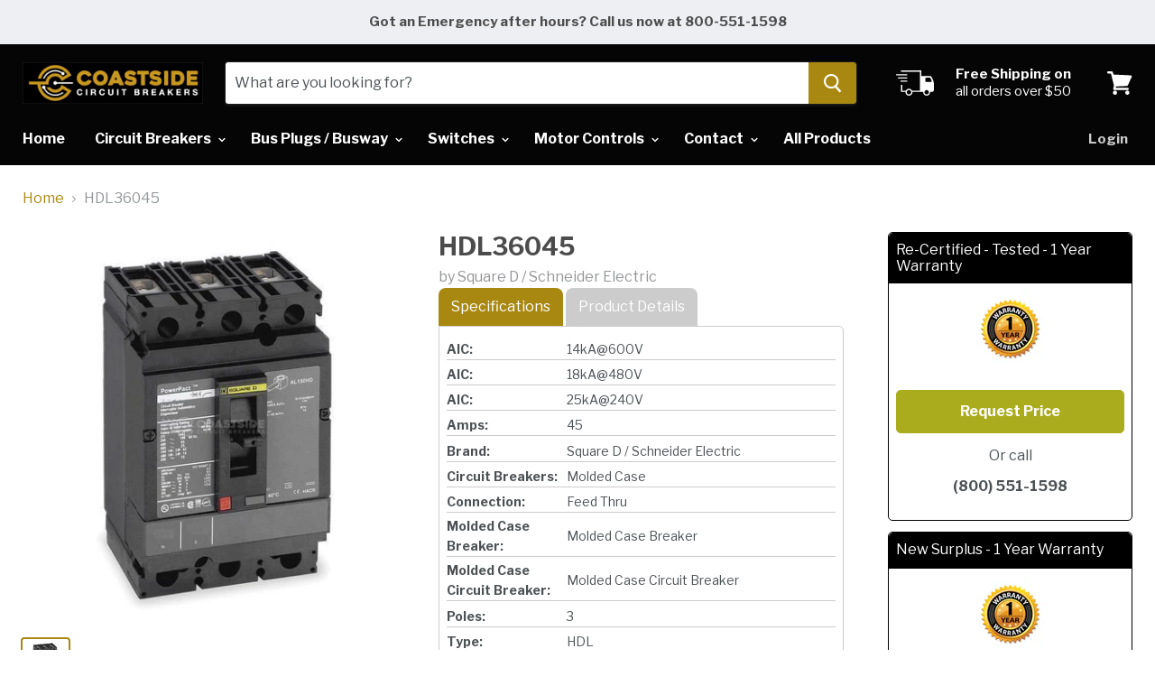

--- FILE ---
content_type: text/html; charset=utf-8
request_url: https://coastsidecircuitbreakers.com/products/hdl36045
body_size: 32221
content:
<!doctype html>
<!--[if IE]><html class="no-js no-touch ie9" lang="en"><![endif]-->
<!--[if !IE]><!--><html class="no-js no-touch" lang="en"><!--<![endif]-->
  <head>

    <meta name="google-site-verification" content="SBxvH6K0XpO9kUpHy3O74Feqze6-3qRHSFTK6j-Tyuw" />
    <meta charset="utf-8">
    <meta http-equiv="x-ua-compatible" content="IE=edge">

    
  <link rel="shortcut icon" href="//coastsidecircuitbreakers.com/cdn/shop/files/insta-logo_32x32.jpg?v=1613568017" type="image/png">


    <link rel="dns-prefetch" href="//fonts.googleapis.com"><title>HDL36045 Square D / Schneider Electric Circuit Breaker &ndash; Coastside Circuit Breakers INC.
</title><meta name="description" content="The best prices on HDL36045 by Square D / Schneider Electric now. Coastside Circuit Breakers include 1 Year Warranty and Free Shipping"><link rel="canonical" href="https://coastsidecircuitbreakers.com/products/hdl36045">
    <meta name="viewport" content="width=device-width">

    
<meta property="og:site_name" content="Coastside Circuit Breakers INC.">
<meta property="og:url" content="https://coastsidecircuitbreakers.com/products/hdl36045">
<meta property="og:title" content="HDL36045">
<meta property="og:type" content="product">
<meta property="og:description" content="The best prices on HDL36045 by Square D / Schneider Electric now. Coastside Circuit Breakers include 1 Year Warranty and Free Shipping"><meta property="og:price:amount" content="0.00">
  <meta property="og:price:currency" content="USD"><meta property="og:image" content="http://coastsidecircuitbreakers.com/cdn/shop/products/hdl36045-square-d-schneider-electric_1024x1024.jpg?v=1572669526">
<meta property="og:image:secure_url" content="https://coastsidecircuitbreakers.com/cdn/shop/products/hdl36045-square-d-schneider-electric_1024x1024.jpg?v=1572669526">


  <meta name="twitter:site" content="@CoastsideB">


  <meta name="twitter:card" content="summary">

<meta name="twitter:title" content="HDL36045">
<meta name="twitter:description" content="The best prices on HDL36045 by Square D / Schneider Electric now. Coastside Circuit Breakers include 1 Year Warranty and Free Shipping">
<meta name="twitter:image" content="https://coastsidecircuitbreakers.com/cdn/shop/products/hdl36045-square-d-schneider-electric_600x600.jpg?v=1572669526">
    <meta name="twitter:image:width" content="600">
    <meta name="twitter:image:height" content="600">

    <script>window.performance && window.performance.mark && window.performance.mark('shopify.content_for_header.start');</script><meta id="shopify-digital-wallet" name="shopify-digital-wallet" content="/321650707/digital_wallets/dialog">
<meta name="shopify-checkout-api-token" content="8f2aab9bb2a8611eddfc2c7180f543f1">
<meta id="in-context-paypal-metadata" data-shop-id="321650707" data-venmo-supported="true" data-environment="production" data-locale="en_US" data-paypal-v4="true" data-currency="USD">
<link rel="alternate" type="application/json+oembed" href="https://coastsidecircuitbreakers.com/products/hdl36045.oembed">
<script async="async" src="/checkouts/internal/preloads.js?locale=en-US"></script>
<script id="shopify-features" type="application/json">{"accessToken":"8f2aab9bb2a8611eddfc2c7180f543f1","betas":["rich-media-storefront-analytics"],"domain":"coastsidecircuitbreakers.com","predictiveSearch":true,"shopId":321650707,"locale":"en"}</script>
<script>var Shopify = Shopify || {};
Shopify.shop = "coastside-circuit-breakers.myshopify.com";
Shopify.locale = "en";
Shopify.currency = {"active":"USD","rate":"1.0"};
Shopify.country = "US";
Shopify.theme = {"name":"Empire","id":12270370912,"schema_name":"Empire","schema_version":"2.3.1","theme_store_id":838,"role":"main"};
Shopify.theme.handle = "null";
Shopify.theme.style = {"id":null,"handle":null};
Shopify.cdnHost = "coastsidecircuitbreakers.com/cdn";
Shopify.routes = Shopify.routes || {};
Shopify.routes.root = "/";</script>
<script type="module">!function(o){(o.Shopify=o.Shopify||{}).modules=!0}(window);</script>
<script>!function(o){function n(){var o=[];function n(){o.push(Array.prototype.slice.apply(arguments))}return n.q=o,n}var t=o.Shopify=o.Shopify||{};t.loadFeatures=n(),t.autoloadFeatures=n()}(window);</script>
<script id="shop-js-analytics" type="application/json">{"pageType":"product"}</script>
<script defer="defer" async type="module" src="//coastsidecircuitbreakers.com/cdn/shopifycloud/shop-js/modules/v2/client.init-shop-cart-sync_BN7fPSNr.en.esm.js"></script>
<script defer="defer" async type="module" src="//coastsidecircuitbreakers.com/cdn/shopifycloud/shop-js/modules/v2/chunk.common_Cbph3Kss.esm.js"></script>
<script defer="defer" async type="module" src="//coastsidecircuitbreakers.com/cdn/shopifycloud/shop-js/modules/v2/chunk.modal_DKumMAJ1.esm.js"></script>
<script type="module">
  await import("//coastsidecircuitbreakers.com/cdn/shopifycloud/shop-js/modules/v2/client.init-shop-cart-sync_BN7fPSNr.en.esm.js");
await import("//coastsidecircuitbreakers.com/cdn/shopifycloud/shop-js/modules/v2/chunk.common_Cbph3Kss.esm.js");
await import("//coastsidecircuitbreakers.com/cdn/shopifycloud/shop-js/modules/v2/chunk.modal_DKumMAJ1.esm.js");

  window.Shopify.SignInWithShop?.initShopCartSync?.({"fedCMEnabled":true,"windoidEnabled":true});

</script>
<script>(function() {
  var isLoaded = false;
  function asyncLoad() {
    if (isLoaded) return;
    isLoaded = true;
    var urls = ["https:\/\/formbuilder.hulkapps.com\/skeletopapp.js?shop=coastside-circuit-breakers.myshopify.com","https:\/\/embed.tawk.to\/widget-script\/5af3a555227d3d7edc251d2a\/default.js?shop=coastside-circuit-breakers.myshopify.com"];
    for (var i = 0; i < urls.length; i++) {
      var s = document.createElement('script');
      s.type = 'text/javascript';
      s.async = true;
      s.src = urls[i];
      var x = document.getElementsByTagName('script')[0];
      x.parentNode.insertBefore(s, x);
    }
  };
  if(window.attachEvent) {
    window.attachEvent('onload', asyncLoad);
  } else {
    window.addEventListener('load', asyncLoad, false);
  }
})();</script>
<script id="__st">var __st={"a":321650707,"offset":-28800,"reqid":"69efe6a8-1ff6-40d3-9832-8bb432e9f2f7-1769986268","pageurl":"coastsidecircuitbreakers.com\/products\/hdl36045","u":"0506956b57a1","p":"product","rtyp":"product","rid":748469190752};</script>
<script>window.ShopifyPaypalV4VisibilityTracking = true;</script>
<script id="captcha-bootstrap">!function(){'use strict';const t='contact',e='account',n='new_comment',o=[[t,t],['blogs',n],['comments',n],[t,'customer']],c=[[e,'customer_login'],[e,'guest_login'],[e,'recover_customer_password'],[e,'create_customer']],r=t=>t.map((([t,e])=>`form[action*='/${t}']:not([data-nocaptcha='true']) input[name='form_type'][value='${e}']`)).join(','),a=t=>()=>t?[...document.querySelectorAll(t)].map((t=>t.form)):[];function s(){const t=[...o],e=r(t);return a(e)}const i='password',u='form_key',d=['recaptcha-v3-token','g-recaptcha-response','h-captcha-response',i],f=()=>{try{return window.sessionStorage}catch{return}},m='__shopify_v',_=t=>t.elements[u];function p(t,e,n=!1){try{const o=window.sessionStorage,c=JSON.parse(o.getItem(e)),{data:r}=function(t){const{data:e,action:n}=t;return t[m]||n?{data:e,action:n}:{data:t,action:n}}(c);for(const[e,n]of Object.entries(r))t.elements[e]&&(t.elements[e].value=n);n&&o.removeItem(e)}catch(o){console.error('form repopulation failed',{error:o})}}const l='form_type',E='cptcha';function T(t){t.dataset[E]=!0}const w=window,h=w.document,L='Shopify',v='ce_forms',y='captcha';let A=!1;((t,e)=>{const n=(g='f06e6c50-85a8-45c8-87d0-21a2b65856fe',I='https://cdn.shopify.com/shopifycloud/storefront-forms-hcaptcha/ce_storefront_forms_captcha_hcaptcha.v1.5.2.iife.js',D={infoText:'Protected by hCaptcha',privacyText:'Privacy',termsText:'Terms'},(t,e,n)=>{const o=w[L][v],c=o.bindForm;if(c)return c(t,g,e,D).then(n);var r;o.q.push([[t,g,e,D],n]),r=I,A||(h.body.append(Object.assign(h.createElement('script'),{id:'captcha-provider',async:!0,src:r})),A=!0)});var g,I,D;w[L]=w[L]||{},w[L][v]=w[L][v]||{},w[L][v].q=[],w[L][y]=w[L][y]||{},w[L][y].protect=function(t,e){n(t,void 0,e),T(t)},Object.freeze(w[L][y]),function(t,e,n,w,h,L){const[v,y,A,g]=function(t,e,n){const i=e?o:[],u=t?c:[],d=[...i,...u],f=r(d),m=r(i),_=r(d.filter((([t,e])=>n.includes(e))));return[a(f),a(m),a(_),s()]}(w,h,L),I=t=>{const e=t.target;return e instanceof HTMLFormElement?e:e&&e.form},D=t=>v().includes(t);t.addEventListener('submit',(t=>{const e=I(t);if(!e)return;const n=D(e)&&!e.dataset.hcaptchaBound&&!e.dataset.recaptchaBound,o=_(e),c=g().includes(e)&&(!o||!o.value);(n||c)&&t.preventDefault(),c&&!n&&(function(t){try{if(!f())return;!function(t){const e=f();if(!e)return;const n=_(t);if(!n)return;const o=n.value;o&&e.removeItem(o)}(t);const e=Array.from(Array(32),(()=>Math.random().toString(36)[2])).join('');!function(t,e){_(t)||t.append(Object.assign(document.createElement('input'),{type:'hidden',name:u})),t.elements[u].value=e}(t,e),function(t,e){const n=f();if(!n)return;const o=[...t.querySelectorAll(`input[type='${i}']`)].map((({name:t})=>t)),c=[...d,...o],r={};for(const[a,s]of new FormData(t).entries())c.includes(a)||(r[a]=s);n.setItem(e,JSON.stringify({[m]:1,action:t.action,data:r}))}(t,e)}catch(e){console.error('failed to persist form',e)}}(e),e.submit())}));const S=(t,e)=>{t&&!t.dataset[E]&&(n(t,e.some((e=>e===t))),T(t))};for(const o of['focusin','change'])t.addEventListener(o,(t=>{const e=I(t);D(e)&&S(e,y())}));const B=e.get('form_key'),M=e.get(l),P=B&&M;t.addEventListener('DOMContentLoaded',(()=>{const t=y();if(P)for(const e of t)e.elements[l].value===M&&p(e,B);[...new Set([...A(),...v().filter((t=>'true'===t.dataset.shopifyCaptcha))])].forEach((e=>S(e,t)))}))}(h,new URLSearchParams(w.location.search),n,t,e,['guest_login'])})(!0,!0)}();</script>
<script integrity="sha256-4kQ18oKyAcykRKYeNunJcIwy7WH5gtpwJnB7kiuLZ1E=" data-source-attribution="shopify.loadfeatures" defer="defer" src="//coastsidecircuitbreakers.com/cdn/shopifycloud/storefront/assets/storefront/load_feature-a0a9edcb.js" crossorigin="anonymous"></script>
<script data-source-attribution="shopify.dynamic_checkout.dynamic.init">var Shopify=Shopify||{};Shopify.PaymentButton=Shopify.PaymentButton||{isStorefrontPortableWallets:!0,init:function(){window.Shopify.PaymentButton.init=function(){};var t=document.createElement("script");t.src="https://coastsidecircuitbreakers.com/cdn/shopifycloud/portable-wallets/latest/portable-wallets.en.js",t.type="module",document.head.appendChild(t)}};
</script>
<script data-source-attribution="shopify.dynamic_checkout.buyer_consent">
  function portableWalletsHideBuyerConsent(e){var t=document.getElementById("shopify-buyer-consent"),n=document.getElementById("shopify-subscription-policy-button");t&&n&&(t.classList.add("hidden"),t.setAttribute("aria-hidden","true"),n.removeEventListener("click",e))}function portableWalletsShowBuyerConsent(e){var t=document.getElementById("shopify-buyer-consent"),n=document.getElementById("shopify-subscription-policy-button");t&&n&&(t.classList.remove("hidden"),t.removeAttribute("aria-hidden"),n.addEventListener("click",e))}window.Shopify?.PaymentButton&&(window.Shopify.PaymentButton.hideBuyerConsent=portableWalletsHideBuyerConsent,window.Shopify.PaymentButton.showBuyerConsent=portableWalletsShowBuyerConsent);
</script>
<script data-source-attribution="shopify.dynamic_checkout.cart.bootstrap">document.addEventListener("DOMContentLoaded",(function(){function t(){return document.querySelector("shopify-accelerated-checkout-cart, shopify-accelerated-checkout")}if(t())Shopify.PaymentButton.init();else{new MutationObserver((function(e,n){t()&&(Shopify.PaymentButton.init(),n.disconnect())})).observe(document.body,{childList:!0,subtree:!0})}}));
</script>
<link id="shopify-accelerated-checkout-styles" rel="stylesheet" media="screen" href="https://coastsidecircuitbreakers.com/cdn/shopifycloud/portable-wallets/latest/accelerated-checkout-backwards-compat.css" crossorigin="anonymous">
<style id="shopify-accelerated-checkout-cart">
        #shopify-buyer-consent {
  margin-top: 1em;
  display: inline-block;
  width: 100%;
}

#shopify-buyer-consent.hidden {
  display: none;
}

#shopify-subscription-policy-button {
  background: none;
  border: none;
  padding: 0;
  text-decoration: underline;
  font-size: inherit;
  cursor: pointer;
}

#shopify-subscription-policy-button::before {
  box-shadow: none;
}

      </style>

<script>window.performance && window.performance.mark && window.performance.mark('shopify.content_for_header.end');</script>

    <script>
      document.documentElement.className=document.documentElement.className.replace(/\bno-js\b/,'js');
      if(window.Shopify&&window.Shopify.designMode)document.documentElement.className+=' in-theme-editor';
      if(('ontouchstart' in window)||window.DocumentTouch&&document instanceof DocumentTouch)document.documentElement.className=document.documentElement.className.replace(/\bno-touch\b/,'has-touch');
    </script>

        <link href="//fonts.googleapis.com/css?family=Libre+Franklin:400,400i,700,700i" rel="stylesheet" type="text/css" media="all" />


    <link href="//coastsidecircuitbreakers.com/cdn/shop/t/6/assets/theme.scss.css?v=81559097413020104191566969090" rel="stylesheet" type="text/css" media="all" />
  
      <link href="//coastsidecircuitbreakers.com/cdn/shop/t/6/assets/paymentfont.scss.css?v=148544698882625108721674755635" rel="stylesheet" type="text/css" media="all" />
    
<link href="https://monorail-edge.shopifysvc.com" rel="dns-prefetch">
<script>(function(){if ("sendBeacon" in navigator && "performance" in window) {try {var session_token_from_headers = performance.getEntriesByType('navigation')[0].serverTiming.find(x => x.name == '_s').description;} catch {var session_token_from_headers = undefined;}var session_cookie_matches = document.cookie.match(/_shopify_s=([^;]*)/);var session_token_from_cookie = session_cookie_matches && session_cookie_matches.length === 2 ? session_cookie_matches[1] : "";var session_token = session_token_from_headers || session_token_from_cookie || "";function handle_abandonment_event(e) {var entries = performance.getEntries().filter(function(entry) {return /monorail-edge.shopifysvc.com/.test(entry.name);});if (!window.abandonment_tracked && entries.length === 0) {window.abandonment_tracked = true;var currentMs = Date.now();var navigation_start = performance.timing.navigationStart;var payload = {shop_id: 321650707,url: window.location.href,navigation_start,duration: currentMs - navigation_start,session_token,page_type: "product"};window.navigator.sendBeacon("https://monorail-edge.shopifysvc.com/v1/produce", JSON.stringify({schema_id: "online_store_buyer_site_abandonment/1.1",payload: payload,metadata: {event_created_at_ms: currentMs,event_sent_at_ms: currentMs}}));}}window.addEventListener('pagehide', handle_abandonment_event);}}());</script>
<script id="web-pixels-manager-setup">(function e(e,d,r,n,o){if(void 0===o&&(o={}),!Boolean(null===(a=null===(i=window.Shopify)||void 0===i?void 0:i.analytics)||void 0===a?void 0:a.replayQueue)){var i,a;window.Shopify=window.Shopify||{};var t=window.Shopify;t.analytics=t.analytics||{};var s=t.analytics;s.replayQueue=[],s.publish=function(e,d,r){return s.replayQueue.push([e,d,r]),!0};try{self.performance.mark("wpm:start")}catch(e){}var l=function(){var e={modern:/Edge?\/(1{2}[4-9]|1[2-9]\d|[2-9]\d{2}|\d{4,})\.\d+(\.\d+|)|Firefox\/(1{2}[4-9]|1[2-9]\d|[2-9]\d{2}|\d{4,})\.\d+(\.\d+|)|Chrom(ium|e)\/(9{2}|\d{3,})\.\d+(\.\d+|)|(Maci|X1{2}).+ Version\/(15\.\d+|(1[6-9]|[2-9]\d|\d{3,})\.\d+)([,.]\d+|)( \(\w+\)|)( Mobile\/\w+|) Safari\/|Chrome.+OPR\/(9{2}|\d{3,})\.\d+\.\d+|(CPU[ +]OS|iPhone[ +]OS|CPU[ +]iPhone|CPU IPhone OS|CPU iPad OS)[ +]+(15[._]\d+|(1[6-9]|[2-9]\d|\d{3,})[._]\d+)([._]\d+|)|Android:?[ /-](13[3-9]|1[4-9]\d|[2-9]\d{2}|\d{4,})(\.\d+|)(\.\d+|)|Android.+Firefox\/(13[5-9]|1[4-9]\d|[2-9]\d{2}|\d{4,})\.\d+(\.\d+|)|Android.+Chrom(ium|e)\/(13[3-9]|1[4-9]\d|[2-9]\d{2}|\d{4,})\.\d+(\.\d+|)|SamsungBrowser\/([2-9]\d|\d{3,})\.\d+/,legacy:/Edge?\/(1[6-9]|[2-9]\d|\d{3,})\.\d+(\.\d+|)|Firefox\/(5[4-9]|[6-9]\d|\d{3,})\.\d+(\.\d+|)|Chrom(ium|e)\/(5[1-9]|[6-9]\d|\d{3,})\.\d+(\.\d+|)([\d.]+$|.*Safari\/(?![\d.]+ Edge\/[\d.]+$))|(Maci|X1{2}).+ Version\/(10\.\d+|(1[1-9]|[2-9]\d|\d{3,})\.\d+)([,.]\d+|)( \(\w+\)|)( Mobile\/\w+|) Safari\/|Chrome.+OPR\/(3[89]|[4-9]\d|\d{3,})\.\d+\.\d+|(CPU[ +]OS|iPhone[ +]OS|CPU[ +]iPhone|CPU IPhone OS|CPU iPad OS)[ +]+(10[._]\d+|(1[1-9]|[2-9]\d|\d{3,})[._]\d+)([._]\d+|)|Android:?[ /-](13[3-9]|1[4-9]\d|[2-9]\d{2}|\d{4,})(\.\d+|)(\.\d+|)|Mobile Safari.+OPR\/([89]\d|\d{3,})\.\d+\.\d+|Android.+Firefox\/(13[5-9]|1[4-9]\d|[2-9]\d{2}|\d{4,})\.\d+(\.\d+|)|Android.+Chrom(ium|e)\/(13[3-9]|1[4-9]\d|[2-9]\d{2}|\d{4,})\.\d+(\.\d+|)|Android.+(UC? ?Browser|UCWEB|U3)[ /]?(15\.([5-9]|\d{2,})|(1[6-9]|[2-9]\d|\d{3,})\.\d+)\.\d+|SamsungBrowser\/(5\.\d+|([6-9]|\d{2,})\.\d+)|Android.+MQ{2}Browser\/(14(\.(9|\d{2,})|)|(1[5-9]|[2-9]\d|\d{3,})(\.\d+|))(\.\d+|)|K[Aa][Ii]OS\/(3\.\d+|([4-9]|\d{2,})\.\d+)(\.\d+|)/},d=e.modern,r=e.legacy,n=navigator.userAgent;return n.match(d)?"modern":n.match(r)?"legacy":"unknown"}(),u="modern"===l?"modern":"legacy",c=(null!=n?n:{modern:"",legacy:""})[u],f=function(e){return[e.baseUrl,"/wpm","/b",e.hashVersion,"modern"===e.buildTarget?"m":"l",".js"].join("")}({baseUrl:d,hashVersion:r,buildTarget:u}),m=function(e){var d=e.version,r=e.bundleTarget,n=e.surface,o=e.pageUrl,i=e.monorailEndpoint;return{emit:function(e){var a=e.status,t=e.errorMsg,s=(new Date).getTime(),l=JSON.stringify({metadata:{event_sent_at_ms:s},events:[{schema_id:"web_pixels_manager_load/3.1",payload:{version:d,bundle_target:r,page_url:o,status:a,surface:n,error_msg:t},metadata:{event_created_at_ms:s}}]});if(!i)return console&&console.warn&&console.warn("[Web Pixels Manager] No Monorail endpoint provided, skipping logging."),!1;try{return self.navigator.sendBeacon.bind(self.navigator)(i,l)}catch(e){}var u=new XMLHttpRequest;try{return u.open("POST",i,!0),u.setRequestHeader("Content-Type","text/plain"),u.send(l),!0}catch(e){return console&&console.warn&&console.warn("[Web Pixels Manager] Got an unhandled error while logging to Monorail."),!1}}}}({version:r,bundleTarget:l,surface:e.surface,pageUrl:self.location.href,monorailEndpoint:e.monorailEndpoint});try{o.browserTarget=l,function(e){var d=e.src,r=e.async,n=void 0===r||r,o=e.onload,i=e.onerror,a=e.sri,t=e.scriptDataAttributes,s=void 0===t?{}:t,l=document.createElement("script"),u=document.querySelector("head"),c=document.querySelector("body");if(l.async=n,l.src=d,a&&(l.integrity=a,l.crossOrigin="anonymous"),s)for(var f in s)if(Object.prototype.hasOwnProperty.call(s,f))try{l.dataset[f]=s[f]}catch(e){}if(o&&l.addEventListener("load",o),i&&l.addEventListener("error",i),u)u.appendChild(l);else{if(!c)throw new Error("Did not find a head or body element to append the script");c.appendChild(l)}}({src:f,async:!0,onload:function(){if(!function(){var e,d;return Boolean(null===(d=null===(e=window.Shopify)||void 0===e?void 0:e.analytics)||void 0===d?void 0:d.initialized)}()){var d=window.webPixelsManager.init(e)||void 0;if(d){var r=window.Shopify.analytics;r.replayQueue.forEach((function(e){var r=e[0],n=e[1],o=e[2];d.publishCustomEvent(r,n,o)})),r.replayQueue=[],r.publish=d.publishCustomEvent,r.visitor=d.visitor,r.initialized=!0}}},onerror:function(){return m.emit({status:"failed",errorMsg:"".concat(f," has failed to load")})},sri:function(e){var d=/^sha384-[A-Za-z0-9+/=]+$/;return"string"==typeof e&&d.test(e)}(c)?c:"",scriptDataAttributes:o}),m.emit({status:"loading"})}catch(e){m.emit({status:"failed",errorMsg:(null==e?void 0:e.message)||"Unknown error"})}}})({shopId: 321650707,storefrontBaseUrl: "https://coastsidecircuitbreakers.com",extensionsBaseUrl: "https://extensions.shopifycdn.com/cdn/shopifycloud/web-pixels-manager",monorailEndpoint: "https://monorail-edge.shopifysvc.com/unstable/produce_batch",surface: "storefront-renderer",enabledBetaFlags: ["2dca8a86"],webPixelsConfigList: [{"id":"480182501","configuration":"{\"config\":\"{\\\"pixel_id\\\":\\\"G-CJ19N0F4CC\\\",\\\"gtag_events\\\":[{\\\"type\\\":\\\"begin_checkout\\\",\\\"action_label\\\":\\\"G-CJ19N0F4CC\\\"},{\\\"type\\\":\\\"search\\\",\\\"action_label\\\":\\\"G-CJ19N0F4CC\\\"},{\\\"type\\\":\\\"view_item\\\",\\\"action_label\\\":\\\"G-CJ19N0F4CC\\\"},{\\\"type\\\":\\\"purchase\\\",\\\"action_label\\\":\\\"G-CJ19N0F4CC\\\"},{\\\"type\\\":\\\"page_view\\\",\\\"action_label\\\":\\\"G-CJ19N0F4CC\\\"},{\\\"type\\\":\\\"add_payment_info\\\",\\\"action_label\\\":\\\"G-CJ19N0F4CC\\\"},{\\\"type\\\":\\\"add_to_cart\\\",\\\"action_label\\\":\\\"G-CJ19N0F4CC\\\"}],\\\"enable_monitoring_mode\\\":false}\"}","eventPayloadVersion":"v1","runtimeContext":"OPEN","scriptVersion":"b2a88bafab3e21179ed38636efcd8a93","type":"APP","apiClientId":1780363,"privacyPurposes":[],"dataSharingAdjustments":{"protectedCustomerApprovalScopes":["read_customer_address","read_customer_email","read_customer_name","read_customer_personal_data","read_customer_phone"]}},{"id":"202997989","configuration":"{\"pixel_id\":\"863659867729923\",\"pixel_type\":\"facebook_pixel\",\"metaapp_system_user_token\":\"-\"}","eventPayloadVersion":"v1","runtimeContext":"OPEN","scriptVersion":"ca16bc87fe92b6042fbaa3acc2fbdaa6","type":"APP","apiClientId":2329312,"privacyPurposes":["ANALYTICS","MARKETING","SALE_OF_DATA"],"dataSharingAdjustments":{"protectedCustomerApprovalScopes":["read_customer_address","read_customer_email","read_customer_name","read_customer_personal_data","read_customer_phone"]}},{"id":"shopify-app-pixel","configuration":"{}","eventPayloadVersion":"v1","runtimeContext":"STRICT","scriptVersion":"0450","apiClientId":"shopify-pixel","type":"APP","privacyPurposes":["ANALYTICS","MARKETING"]},{"id":"shopify-custom-pixel","eventPayloadVersion":"v1","runtimeContext":"LAX","scriptVersion":"0450","apiClientId":"shopify-pixel","type":"CUSTOM","privacyPurposes":["ANALYTICS","MARKETING"]}],isMerchantRequest: false,initData: {"shop":{"name":"Coastside Circuit Breakers INC.","paymentSettings":{"currencyCode":"USD"},"myshopifyDomain":"coastside-circuit-breakers.myshopify.com","countryCode":"US","storefrontUrl":"https:\/\/coastsidecircuitbreakers.com"},"customer":null,"cart":null,"checkout":null,"productVariants":[{"price":{"amount":0.0,"currencyCode":"USD"},"product":{"title":"HDL36045","vendor":"Square D \/ Schneider Electric","id":"748469190752","untranslatedTitle":"HDL36045","url":"\/products\/hdl36045","type":"Molded Case Circuit Breakers"},"id":"42094173782245","image":{"src":"\/\/coastsidecircuitbreakers.com\/cdn\/shop\/products\/hdl36045-square-d-schneider-electric.jpg?v=1572669526"},"sku":"HDL36045-R","title":"Re-Certified - Tested - 1 Year Warranty","untranslatedTitle":"Re-Certified - Tested - 1 Year Warranty"},{"price":{"amount":0.0,"currencyCode":"USD"},"product":{"title":"HDL36045","vendor":"Square D \/ Schneider Electric","id":"748469190752","untranslatedTitle":"HDL36045","url":"\/products\/hdl36045","type":"Molded Case Circuit Breakers"},"id":"8155362132064","image":{"src":"\/\/coastsidecircuitbreakers.com\/cdn\/shop\/products\/hdl36045-square-d-schneider-electric.jpg?v=1572669526"},"sku":"HDL36045-N","title":"New Surplus - 1 Year Warranty","untranslatedTitle":"New Surplus - 1 Year Warranty"}],"purchasingCompany":null},},"https://coastsidecircuitbreakers.com/cdn","1d2a099fw23dfb22ep557258f5m7a2edbae",{"modern":"","legacy":""},{"shopId":"321650707","storefrontBaseUrl":"https:\/\/coastsidecircuitbreakers.com","extensionBaseUrl":"https:\/\/extensions.shopifycdn.com\/cdn\/shopifycloud\/web-pixels-manager","surface":"storefront-renderer","enabledBetaFlags":"[\"2dca8a86\"]","isMerchantRequest":"false","hashVersion":"1d2a099fw23dfb22ep557258f5m7a2edbae","publish":"custom","events":"[[\"page_viewed\",{}],[\"product_viewed\",{\"productVariant\":{\"price\":{\"amount\":0.0,\"currencyCode\":\"USD\"},\"product\":{\"title\":\"HDL36045\",\"vendor\":\"Square D \/ Schneider Electric\",\"id\":\"748469190752\",\"untranslatedTitle\":\"HDL36045\",\"url\":\"\/products\/hdl36045\",\"type\":\"Molded Case Circuit Breakers\"},\"id\":\"42094173782245\",\"image\":{\"src\":\"\/\/coastsidecircuitbreakers.com\/cdn\/shop\/products\/hdl36045-square-d-schneider-electric.jpg?v=1572669526\"},\"sku\":\"HDL36045-R\",\"title\":\"Re-Certified - Tested - 1 Year Warranty\",\"untranslatedTitle\":\"Re-Certified - Tested - 1 Year Warranty\"}}]]"});</script><script>
  window.ShopifyAnalytics = window.ShopifyAnalytics || {};
  window.ShopifyAnalytics.meta = window.ShopifyAnalytics.meta || {};
  window.ShopifyAnalytics.meta.currency = 'USD';
  var meta = {"product":{"id":748469190752,"gid":"gid:\/\/shopify\/Product\/748469190752","vendor":"Square D \/ Schneider Electric","type":"Molded Case Circuit Breakers","handle":"hdl36045","variants":[{"id":42094173782245,"price":0,"name":"HDL36045 - Re-Certified - Tested - 1 Year Warranty","public_title":"Re-Certified - Tested - 1 Year Warranty","sku":"HDL36045-R"},{"id":8155362132064,"price":0,"name":"HDL36045 - New Surplus - 1 Year Warranty","public_title":"New Surplus - 1 Year Warranty","sku":"HDL36045-N"}],"remote":false},"page":{"pageType":"product","resourceType":"product","resourceId":748469190752,"requestId":"69efe6a8-1ff6-40d3-9832-8bb432e9f2f7-1769986268"}};
  for (var attr in meta) {
    window.ShopifyAnalytics.meta[attr] = meta[attr];
  }
</script>
<script class="analytics">
  (function () {
    var customDocumentWrite = function(content) {
      var jquery = null;

      if (window.jQuery) {
        jquery = window.jQuery;
      } else if (window.Checkout && window.Checkout.$) {
        jquery = window.Checkout.$;
      }

      if (jquery) {
        jquery('body').append(content);
      }
    };

    var hasLoggedConversion = function(token) {
      if (token) {
        return document.cookie.indexOf('loggedConversion=' + token) !== -1;
      }
      return false;
    }

    var setCookieIfConversion = function(token) {
      if (token) {
        var twoMonthsFromNow = new Date(Date.now());
        twoMonthsFromNow.setMonth(twoMonthsFromNow.getMonth() + 2);

        document.cookie = 'loggedConversion=' + token + '; expires=' + twoMonthsFromNow;
      }
    }

    var trekkie = window.ShopifyAnalytics.lib = window.trekkie = window.trekkie || [];
    if (trekkie.integrations) {
      return;
    }
    trekkie.methods = [
      'identify',
      'page',
      'ready',
      'track',
      'trackForm',
      'trackLink'
    ];
    trekkie.factory = function(method) {
      return function() {
        var args = Array.prototype.slice.call(arguments);
        args.unshift(method);
        trekkie.push(args);
        return trekkie;
      };
    };
    for (var i = 0; i < trekkie.methods.length; i++) {
      var key = trekkie.methods[i];
      trekkie[key] = trekkie.factory(key);
    }
    trekkie.load = function(config) {
      trekkie.config = config || {};
      trekkie.config.initialDocumentCookie = document.cookie;
      var first = document.getElementsByTagName('script')[0];
      var script = document.createElement('script');
      script.type = 'text/javascript';
      script.onerror = function(e) {
        var scriptFallback = document.createElement('script');
        scriptFallback.type = 'text/javascript';
        scriptFallback.onerror = function(error) {
                var Monorail = {
      produce: function produce(monorailDomain, schemaId, payload) {
        var currentMs = new Date().getTime();
        var event = {
          schema_id: schemaId,
          payload: payload,
          metadata: {
            event_created_at_ms: currentMs,
            event_sent_at_ms: currentMs
          }
        };
        return Monorail.sendRequest("https://" + monorailDomain + "/v1/produce", JSON.stringify(event));
      },
      sendRequest: function sendRequest(endpointUrl, payload) {
        // Try the sendBeacon API
        if (window && window.navigator && typeof window.navigator.sendBeacon === 'function' && typeof window.Blob === 'function' && !Monorail.isIos12()) {
          var blobData = new window.Blob([payload], {
            type: 'text/plain'
          });

          if (window.navigator.sendBeacon(endpointUrl, blobData)) {
            return true;
          } // sendBeacon was not successful

        } // XHR beacon

        var xhr = new XMLHttpRequest();

        try {
          xhr.open('POST', endpointUrl);
          xhr.setRequestHeader('Content-Type', 'text/plain');
          xhr.send(payload);
        } catch (e) {
          console.log(e);
        }

        return false;
      },
      isIos12: function isIos12() {
        return window.navigator.userAgent.lastIndexOf('iPhone; CPU iPhone OS 12_') !== -1 || window.navigator.userAgent.lastIndexOf('iPad; CPU OS 12_') !== -1;
      }
    };
    Monorail.produce('monorail-edge.shopifysvc.com',
      'trekkie_storefront_load_errors/1.1',
      {shop_id: 321650707,
      theme_id: 12270370912,
      app_name: "storefront",
      context_url: window.location.href,
      source_url: "//coastsidecircuitbreakers.com/cdn/s/trekkie.storefront.c59ea00e0474b293ae6629561379568a2d7c4bba.min.js"});

        };
        scriptFallback.async = true;
        scriptFallback.src = '//coastsidecircuitbreakers.com/cdn/s/trekkie.storefront.c59ea00e0474b293ae6629561379568a2d7c4bba.min.js';
        first.parentNode.insertBefore(scriptFallback, first);
      };
      script.async = true;
      script.src = '//coastsidecircuitbreakers.com/cdn/s/trekkie.storefront.c59ea00e0474b293ae6629561379568a2d7c4bba.min.js';
      first.parentNode.insertBefore(script, first);
    };
    trekkie.load(
      {"Trekkie":{"appName":"storefront","development":false,"defaultAttributes":{"shopId":321650707,"isMerchantRequest":null,"themeId":12270370912,"themeCityHash":"3773746173268747001","contentLanguage":"en","currency":"USD","eventMetadataId":"6719f151-17e6-4f00-8698-4ad32012ea33"},"isServerSideCookieWritingEnabled":true,"monorailRegion":"shop_domain","enabledBetaFlags":["65f19447","b5387b81"]},"Session Attribution":{},"S2S":{"facebookCapiEnabled":false,"source":"trekkie-storefront-renderer","apiClientId":580111}}
    );

    var loaded = false;
    trekkie.ready(function() {
      if (loaded) return;
      loaded = true;

      window.ShopifyAnalytics.lib = window.trekkie;

      var originalDocumentWrite = document.write;
      document.write = customDocumentWrite;
      try { window.ShopifyAnalytics.merchantGoogleAnalytics.call(this); } catch(error) {};
      document.write = originalDocumentWrite;

      window.ShopifyAnalytics.lib.page(null,{"pageType":"product","resourceType":"product","resourceId":748469190752,"requestId":"69efe6a8-1ff6-40d3-9832-8bb432e9f2f7-1769986268","shopifyEmitted":true});

      var match = window.location.pathname.match(/checkouts\/(.+)\/(thank_you|post_purchase)/)
      var token = match? match[1]: undefined;
      if (!hasLoggedConversion(token)) {
        setCookieIfConversion(token);
        window.ShopifyAnalytics.lib.track("Viewed Product",{"currency":"USD","variantId":42094173782245,"productId":748469190752,"productGid":"gid:\/\/shopify\/Product\/748469190752","name":"HDL36045 - Re-Certified - Tested - 1 Year Warranty","price":"0.00","sku":"HDL36045-R","brand":"Square D \/ Schneider Electric","variant":"Re-Certified - Tested - 1 Year Warranty","category":"Molded Case Circuit Breakers","nonInteraction":true,"remote":false},undefined,undefined,{"shopifyEmitted":true});
      window.ShopifyAnalytics.lib.track("monorail:\/\/trekkie_storefront_viewed_product\/1.1",{"currency":"USD","variantId":42094173782245,"productId":748469190752,"productGid":"gid:\/\/shopify\/Product\/748469190752","name":"HDL36045 - Re-Certified - Tested - 1 Year Warranty","price":"0.00","sku":"HDL36045-R","brand":"Square D \/ Schneider Electric","variant":"Re-Certified - Tested - 1 Year Warranty","category":"Molded Case Circuit Breakers","nonInteraction":true,"remote":false,"referer":"https:\/\/coastsidecircuitbreakers.com\/products\/hdl36045"});
      }
    });


        var eventsListenerScript = document.createElement('script');
        eventsListenerScript.async = true;
        eventsListenerScript.src = "//coastsidecircuitbreakers.com/cdn/shopifycloud/storefront/assets/shop_events_listener-3da45d37.js";
        document.getElementsByTagName('head')[0].appendChild(eventsListenerScript);

})();</script>
<script
  defer
  src="https://coastsidecircuitbreakers.com/cdn/shopifycloud/perf-kit/shopify-perf-kit-3.1.0.min.js"
  data-application="storefront-renderer"
  data-shop-id="321650707"
  data-render-region="gcp-us-central1"
  data-page-type="product"
  data-theme-instance-id="12270370912"
  data-theme-name="Empire"
  data-theme-version="2.3.1"
  data-monorail-region="shop_domain"
  data-resource-timing-sampling-rate="10"
  data-shs="true"
  data-shs-beacon="true"
  data-shs-export-with-fetch="true"
  data-shs-logs-sample-rate="1"
  data-shs-beacon-endpoint="https://coastsidecircuitbreakers.com/api/collect"
></script>
</head>

  <body>
    <div id="shopify-section-static-header" class="shopify-section site-header-wrapper"><script
  type="application/json"
  data-section-id="static-header"
  data-section-type="static-header"
  data-section-data>
  {
    "settings": {
      "sticky_header": true,
      "live_search": {
        "enable": true,
        "enable_images": true,
        "enable_content": true,
        "money_format": "${{amount}}",
        "context": {
          "view_all_results": "View all results",
          "view_all_products": "View all products",
          "chevron": "\u003csvgaria-hidden=\"true\"focusable=\"false\"role=\"presentation\"xmlns=\"http:\/\/www.w3.org\/2000\/svg\"width=\"8\"height=\"6\"viewBox=\"0 0 8 6\"\u003e\u003cg fill=\"currentColor\" fill-rule=\"evenodd\"\u003e\u003cpolygon class=\"icon-chevron-down-left\" points=\"4 5.371 7.668 1.606 6.665 .629 4 3.365\"\/\u003e\u003cpolygon class=\"icon-chevron-down-right\" points=\"4 3.365 1.335 .629 1.335 .629 .332 1.606 4 5.371\"\/\u003e\u003c\/g\u003e\u003c\/svg\u003e",
          "content_results": {
            "title": "Pages \u0026amp; Posts",
            "no_results": "No results."
          },
          "no_results_products": {
            "title": "No products for “*terms*”.",
            "message": "Sorry, we couldn’t find any matches."
          }
        }
      }
    },
    "currency": {
      "enable": false,
      "shop_currency": "USD",
      "default_currency": "USD",
      "display_format": "money_format",
      "money_format": "${{amount}}",
      "money_format_no_currency": "${{amount}}",
      "money_format_currency": "${{amount}} USD"
    }
  }
</script>

<style>
  .announcement-bar {
    color: #4c4c4c;
    background: #edeff3;
  }
</style>









  
    
      <a
        class="
          announcement-bar
          
        "
        href="/pages/contact"
      >
    

    
      <div class="announcement-bar-text">
        Got an Emergency after hours? Call us now at 800-551-1598
      </div>
    

    <div class="announcement-bar-text-mobile">
      
        For Emergency call 800-551-1598
      
    </div>

    
      </a>
    
  


<section
  class="site-header"
  data-site-header-main
  data-site-header-sticky>
  <div class="site-header-menu-toggle">
    <a class="site-header-menu-toggle--button" href="#" data-menu-toggle>
      <span class="toggle-icon--bar toggle-icon--bar-top"></span>
      <span class="toggle-icon--bar toggle-icon--bar-middle"></span>
      <span class="toggle-icon--bar toggle-icon--bar-bottom"></span>
      <span class="show-for-sr">Menu</span>
    </a>
  </div>

  <div
    class="
      site-header-main
      
        small-promo-enabled
      
    "
  >
    <div class="site-header-logo">
      <a
        class="site-logo"
        href="/">
        
          
          
          
          
          

          

          

  

  <img
    src="//coastsidecircuitbreakers.com/cdn/shop/files/std-blk-email_x200.jpg?v=1613568017"
    alt=""

    
      data-rimg
      srcset="//coastsidecircuitbreakers.com/cdn/shop/files/std-blk-email_242x56.jpg?v=1613568017 1x"
    

    class="site-logo-image"
    style="
            max-width: 200px;
            max-height: 100px;
          "
    
  >




        
      </a>
    </div>

    



<div class="site-header-search" data-live-search>
  <form
    class="site-header-search-form form-fields-inline"
    action="/search"
    method="get"
    data-live-search-form>
    <input type="hidden" name="type" value="article,page,product">
    <div class="form-field no-label">
      <input
        class="form-field-input site-header-search-form-field"
        type="text"
        name="q"
        aria-label="Search"
        placeholder="What are you looking for?"
        
        autocomplete="off"
        data-live-search-input>
      <button
        class="site-header-takeover-cancel"
        type="button"
        data-live-search-takeover-cancel>
        Cancel
      </button>

      <button
        class="site-header-search-button button-primary"
        type="button"
        aria-label="Search"
        data-live-search-submit
      >
        <span class="search-icon search-icon--inactive">
          <svg
  aria-hidden="true"
  focusable="false"
  role="presentation"
  xmlns="http://www.w3.org/2000/svg"
  width="20"
  height="21"
  viewBox="0 0 20 21"
>
  <path fill="currentColor" fill-rule="evenodd" d="M12.514 14.906a8.264 8.264 0 0 1-4.322 1.21C3.668 16.116 0 12.513 0 8.07 0 3.626 3.668.023 8.192.023c4.525 0 8.193 3.603 8.193 8.047 0 2.033-.769 3.89-2.035 5.307l4.999 5.552-1.775 1.597-5.06-5.62zm-4.322-.843c3.37 0 6.102-2.684 6.102-5.993 0-3.31-2.732-5.994-6.102-5.994S2.09 4.76 2.09 8.07c0 3.31 2.732 5.993 6.102 5.993z"/>
</svg>
        </span>
        <span class="search-icon search-icon--active">
          <svg
  aria-hidden="true"
  focusable="false"
  role="presentation"
  width="26"
  height="26"
  viewBox="0 0 26 26"
  xmlns="http://www.w3.org/2000/svg"
>
  <g fill-rule="nonzero" fill="currentColor">
    <path d="M13 26C5.82 26 0 20.18 0 13S5.82 0 13 0s13 5.82 13 13-5.82 13-13 13zm0-3.852a9.148 9.148 0 1 0 0-18.296 9.148 9.148 0 0 0 0 18.296z" opacity=".29"/><path d="M13 26c7.18 0 13-5.82 13-13a1.926 1.926 0 0 0-3.852 0A9.148 9.148 0 0 1 13 22.148 1.926 1.926 0 0 0 13 26z"/>
  </g>
</svg>
        </span>
      </button>
    </div>

    <div class="search-flydown" data-live-search-flydown>
      <div class="search-flydown--placeholder" data-live-search-placeholder>
        <div class="search-flydown--product-items">
          
            <a class="search-flydown--product search-flydown--product" href="#">
              
                <div class="search-flydown--product-image">
                  <svg class="placeholder--image placeholder--content-image" xmlns="http://www.w3.org/2000/svg" viewBox="0 0 525.5 525.5"><path d="M324.5 212.7H203c-1.6 0-2.8 1.3-2.8 2.8V308c0 1.6 1.3 2.8 2.8 2.8h121.6c1.6 0 2.8-1.3 2.8-2.8v-92.5c0-1.6-1.3-2.8-2.9-2.8zm1.1 95.3c0 .6-.5 1.1-1.1 1.1H203c-.6 0-1.1-.5-1.1-1.1v-92.5c0-.6.5-1.1 1.1-1.1h121.6c.6 0 1.1.5 1.1 1.1V308z"/><path d="M210.4 299.5H240v.1s.1 0 .2-.1h75.2v-76.2h-105v76.2zm1.8-7.2l20-20c1.6-1.6 3.8-2.5 6.1-2.5s4.5.9 6.1 2.5l1.5 1.5 16.8 16.8c-12.9 3.3-20.7 6.3-22.8 7.2h-27.7v-5.5zm101.5-10.1c-20.1 1.7-36.7 4.8-49.1 7.9l-16.9-16.9 26.3-26.3c1.6-1.6 3.8-2.5 6.1-2.5s4.5.9 6.1 2.5l27.5 27.5v7.8zm-68.9 15.5c9.7-3.5 33.9-10.9 68.9-13.8v13.8h-68.9zm68.9-72.7v46.8l-26.2-26.2c-1.9-1.9-4.5-3-7.3-3s-5.4 1.1-7.3 3l-26.3 26.3-.9-.9c-1.9-1.9-4.5-3-7.3-3s-5.4 1.1-7.3 3l-18.8 18.8V225h101.4z"/><path d="M232.8 254c4.6 0 8.3-3.7 8.3-8.3s-3.7-8.3-8.3-8.3-8.3 3.7-8.3 8.3 3.7 8.3 8.3 8.3zm0-14.9c3.6 0 6.6 2.9 6.6 6.6s-2.9 6.6-6.6 6.6-6.6-2.9-6.6-6.6 3-6.6 6.6-6.6z"/></svg>
                </div>
              

              <div class="search-flydown--product-text">
                <span class="search-flydown--product-title placeholder--content-text"></span>
                <span class="search-flydown--product-price placeholder--content-text"></span>
              </div>
            </a>
          
            <a class="search-flydown--product search-flydown--product" href="#">
              
                <div class="search-flydown--product-image">
                  <svg class="placeholder--image placeholder--content-image" xmlns="http://www.w3.org/2000/svg" viewBox="0 0 525.5 525.5"><path d="M324.5 212.7H203c-1.6 0-2.8 1.3-2.8 2.8V308c0 1.6 1.3 2.8 2.8 2.8h121.6c1.6 0 2.8-1.3 2.8-2.8v-92.5c0-1.6-1.3-2.8-2.9-2.8zm1.1 95.3c0 .6-.5 1.1-1.1 1.1H203c-.6 0-1.1-.5-1.1-1.1v-92.5c0-.6.5-1.1 1.1-1.1h121.6c.6 0 1.1.5 1.1 1.1V308z"/><path d="M210.4 299.5H240v.1s.1 0 .2-.1h75.2v-76.2h-105v76.2zm1.8-7.2l20-20c1.6-1.6 3.8-2.5 6.1-2.5s4.5.9 6.1 2.5l1.5 1.5 16.8 16.8c-12.9 3.3-20.7 6.3-22.8 7.2h-27.7v-5.5zm101.5-10.1c-20.1 1.7-36.7 4.8-49.1 7.9l-16.9-16.9 26.3-26.3c1.6-1.6 3.8-2.5 6.1-2.5s4.5.9 6.1 2.5l27.5 27.5v7.8zm-68.9 15.5c9.7-3.5 33.9-10.9 68.9-13.8v13.8h-68.9zm68.9-72.7v46.8l-26.2-26.2c-1.9-1.9-4.5-3-7.3-3s-5.4 1.1-7.3 3l-26.3 26.3-.9-.9c-1.9-1.9-4.5-3-7.3-3s-5.4 1.1-7.3 3l-18.8 18.8V225h101.4z"/><path d="M232.8 254c4.6 0 8.3-3.7 8.3-8.3s-3.7-8.3-8.3-8.3-8.3 3.7-8.3 8.3 3.7 8.3 8.3 8.3zm0-14.9c3.6 0 6.6 2.9 6.6 6.6s-2.9 6.6-6.6 6.6-6.6-2.9-6.6-6.6 3-6.6 6.6-6.6z"/></svg>
                </div>
              

              <div class="search-flydown--product-text">
                <span class="search-flydown--product-title placeholder--content-text"></span>
                <span class="search-flydown--product-price placeholder--content-text"></span>
              </div>
            </a>
          
            <a class="search-flydown--product search-flydown--product" href="#">
              
                <div class="search-flydown--product-image">
                  <svg class="placeholder--image placeholder--content-image" xmlns="http://www.w3.org/2000/svg" viewBox="0 0 525.5 525.5"><path d="M324.5 212.7H203c-1.6 0-2.8 1.3-2.8 2.8V308c0 1.6 1.3 2.8 2.8 2.8h121.6c1.6 0 2.8-1.3 2.8-2.8v-92.5c0-1.6-1.3-2.8-2.9-2.8zm1.1 95.3c0 .6-.5 1.1-1.1 1.1H203c-.6 0-1.1-.5-1.1-1.1v-92.5c0-.6.5-1.1 1.1-1.1h121.6c.6 0 1.1.5 1.1 1.1V308z"/><path d="M210.4 299.5H240v.1s.1 0 .2-.1h75.2v-76.2h-105v76.2zm1.8-7.2l20-20c1.6-1.6 3.8-2.5 6.1-2.5s4.5.9 6.1 2.5l1.5 1.5 16.8 16.8c-12.9 3.3-20.7 6.3-22.8 7.2h-27.7v-5.5zm101.5-10.1c-20.1 1.7-36.7 4.8-49.1 7.9l-16.9-16.9 26.3-26.3c1.6-1.6 3.8-2.5 6.1-2.5s4.5.9 6.1 2.5l27.5 27.5v7.8zm-68.9 15.5c9.7-3.5 33.9-10.9 68.9-13.8v13.8h-68.9zm68.9-72.7v46.8l-26.2-26.2c-1.9-1.9-4.5-3-7.3-3s-5.4 1.1-7.3 3l-26.3 26.3-.9-.9c-1.9-1.9-4.5-3-7.3-3s-5.4 1.1-7.3 3l-18.8 18.8V225h101.4z"/><path d="M232.8 254c4.6 0 8.3-3.7 8.3-8.3s-3.7-8.3-8.3-8.3-8.3 3.7-8.3 8.3 3.7 8.3 8.3 8.3zm0-14.9c3.6 0 6.6 2.9 6.6 6.6s-2.9 6.6-6.6 6.6-6.6-2.9-6.6-6.6 3-6.6 6.6-6.6z"/></svg>
                </div>
              

              <div class="search-flydown--product-text">
                <span class="search-flydown--product-title placeholder--content-text"></span>
                <span class="search-flydown--product-price placeholder--content-text"></span>
              </div>
            </a>
          
        </div>
      </div>

      <div class="search-flydown--results search-flydown--results--content-enabled" data-live-search-results></div>

      
    </div>
  </form>
</div>


    
      <a
        class="small-promo"
        
          href="/pages/contact"
        
      >
        
          <div
            class="
              small-promo-icon
              
                small-promo-icon--svg
              
            "
          >
            
              
              <svg width="60" height="40" viewBox="0 0 60 40">      <path fill="currentColor" fill-rule="evenodd" transform="translate(-263.000000, -117.000000)" d="M289,151.5 C289,154.537566 286.537566,157 283.5,157 C280.462434,157 278,154.537566 278,151.5 C278,151.331455 278.007581,151.164681 278.022422,151 L271,151 L271,140 L273,140 L273,149 L278.59971,149 C279.510065,147.219162 281.362657,146 283.5,146 C285.637343,146 287.489935,147.219162 288.40029,148.999999 L301,149 L301,119 L271,119 L271,117 L303,117 L303,126 L316.723739,126 C317.85789,126 318.895087,126.639588 319.404327,127.652985 L320.786845,130.404226 C322.242105,133.300224 323,136.496398 323,139.737476 L323,148 C323,149.656854 321.656854,151 320,151 L316.977578,151 C316.992419,151.164681 317,151.331455 317,151.5 C317,154.537566 314.537566,157 311.5,157 C308.462434,157 306,154.537566 306,151.5 C306,151.331455 306.007581,151.164681 306.022422,151 L288.977578,151 C288.992419,151.164681 289,151.331455 289,151.5 Z M319.417229,134.516568 L319.417798,134.118058 C319.418189,133.844298 319.362374,133.573373 319.253808,133.32206 L317.177681,128.516129 L310.567164,128.516129 C310.014879,128.516129 309.567164,128.963844 309.567164,129.516129 L309.567164,134.330091 C309.567164,134.882376 310.014879,135.330091 310.567164,135.330091 L318.602544,135.330091 C319.052028,135.330091 319.416588,134.966052 319.417229,134.516568 Z M311.5,155 C313.432997,155 315,153.432997 315,151.5 C315,149.567003 313.432997,148 311.5,148 C309.567003,148 308,149.567003 308,151.5 C308,153.432997 309.567003,155 311.5,155 Z M283.5,155 C285.432997,155 287,153.432997 287,151.5 C287,149.567003 285.432997,148 283.5,148 C281.567003,148 280,149.567003 280,151.5 C280,153.432997 281.567003,155 283.5,155 Z M264,123 L280,123 C280.552285,123 281,123.447715 281,124 C281,124.552285 280.552285,125 280,125 L264,125 C263.447715,125 263,124.552285 263,124 C263,123.447715 263.447715,123 264,123 Z M267,128 L280,128 C280.552285,128 281,128.447715 281,129 C281,129.552285 280.552285,130 280,130 L267,130 C266.447715,130 266,129.552285 266,129 C266,128.447715 266.447715,128 267,128 Z M271,133 L280,133 C280.552285,133 281,133.447715 281,134 C281,134.552285 280.552285,135 280,135 L271,135 C270.447715,135 270,134.552285 270,134 C270,133.447715 270.447715,133 271,133 Z"/>    </svg>                                      

            
          </div>
        

        <div class="small-promo-content">
          
            <h4 class="small-promo-heading">
              Free Shipping on
            </h4>
          

          
            <span class="small-promo-text-mobile">
              Free Shipping over $50
            </span>
          

          
            <span class="small-promo-text-desktop">
              all orders over $50
            </span>
          
        </div>
      </a>
    
  </div>

  <div class="site-header-cart">
    <a class="site-header-cart--button" href="/cart">
      <span
        class="site-header-cart--count "
        data-header-cart-count="">
      </span>

      <svg
  aria-hidden="true"
  focusable="false"
  role="presentation"
  width="28"
  height="26"
  viewBox="0 10 28 26"
  xmlns="http://www.w3.org/2000/svg"
>
  <path fill="currentColor" fill-rule="evenodd" d="M26.15 14.488L6.977 13.59l-.666-2.661C6.159 10.37 5.704 10 5.127 10H1.213C.547 10 0 10.558 0 11.238c0 .68.547 1.238 1.213 1.238h2.974l3.337 13.249-.82 3.465c-.092.371 0 .774.212 1.053.243.31.576.465.94.465H22.72c.667 0 1.214-.558 1.214-1.239 0-.68-.547-1.238-1.214-1.238H9.434l.333-1.423 12.135-.589c.455-.03.85-.31 1.032-.712l4.247-9.286c.181-.34.151-.774-.06-1.144-.212-.34-.577-.589-.97-.589zM22.297 36c-1.256 0-2.275-1.04-2.275-2.321 0-1.282 1.019-2.322 2.275-2.322s2.275 1.04 2.275 2.322c0 1.281-1.02 2.321-2.275 2.321zM10.92 33.679C10.92 34.96 9.9 36 8.646 36 7.39 36 6.37 34.96 6.37 33.679c0-1.282 1.019-2.322 2.275-2.322s2.275 1.04 2.275 2.322z"/>
</svg>
      <span class="show-for-sr">View cart</span>
    </a>
  </div>
</section><div class="site-navigation-wrapper
  
    site-navigation--has-actions
  
" data-site-navigation id="site-header-nav">
  <nav
    class="site-navigation"
    aria-label="Desktop navigation"
  >
    



<ul
  class="navmenu  navmenu-depth-1  "
  
  aria-label="Main menu"
>
  
    
    

    
    

    

    

    
      <li class="navmenu-item navmenu-id-home">
        <a
          class="navmenu-link "
          href="/"
        >
          Home
        </a>
      </li>
    
  
    
    

    
    

    

    

    
<li
        class="navmenu-item        navmenu-item-parent        navmenu-id-circuit-breakers        navmenu-meganav-item-parent"
        data-navmenu-trigger
        data-navmenu-meganav-trigger
        
      >
        <a
          class="navmenu-link navmenu-link-parent "
          href="/collections"
          
            aria-haspopup="true"
            aria-expanded="false"
          
        >
          Circuit Breakers

          
            <span class="navmenu-icon navmenu-icon-depth-1">
              <svg
  aria-hidden="true"
  focusable="false"
  role="presentation"
  xmlns="http://www.w3.org/2000/svg"
  width="8"
  height="6"
  viewBox="0 0 8 6"
>
  <g fill="currentColor" fill-rule="evenodd">
    <polygon class="icon-chevron-down-left" points="4 5.371 7.668 1.606 6.665 .629 4 3.365"/>
    <polygon class="icon-chevron-down-right" points="4 3.365 1.335 .629 1.335 .629 .332 1.606 4 5.371"/>
  </g>
</svg>

            </span>
          
        </a>

        
<div class="navmenu-submenu            navmenu-meganav            navmenu-meganav--desktop" data-navmenu-submenu data-meganav-menu>
            <div class="meganav-inner">
              <div
                class="navmenu-meganav--scroller">
                
                

                
<ul class="navmenu  navmenu-depth-2  navmenu-meganav-items">
  
    

    
      
    
  
    

    
  
    

    
  
    

    
  
    

    
  

  
    
    
    
<li
      class="navmenu-item      navmenu-item-parent      navmenu-item-count-3      navmenu-id-circuit-breakers      navmenu-meganav-item"
      
      >
      <span class="navmenu-item-text navmenu-link-parent">
        Circuit Breakers

        
          <span class="navmenu-icon navmenu-icon-depth-2">
            <svg
  aria-hidden="true"
  focusable="false"
  role="presentation"
  xmlns="http://www.w3.org/2000/svg"
  width="8"
  height="6"
  viewBox="0 0 8 6"
>
  <g fill="currentColor" fill-rule="evenodd">
    <polygon class="icon-chevron-down-left" points="4 5.371 7.668 1.606 6.665 .629 4 3.365"/>
    <polygon class="icon-chevron-down-right" points="4 3.365 1.335 .629 1.335 .629 .332 1.606 4 5.371"/>
  </g>
</svg>

          </span>
        
      </span>

      



<ul
  class="navmenu  navmenu-depth-3  navmenu-submenu"
  data-navmenu-submenu
  
>
  
    
    

    
    

    

    

    
      <li class="navmenu-item navmenu-id-molded-case-circuit-breakers">
        <a
          class="navmenu-link "
          href="/collections/circuit-breakers"
        >
          Molded Case Circuit Breakers
        </a>
      </li>
    
  
    
    

    
    

    

    

    
      <li class="navmenu-item navmenu-id-insulated-case-circuit-breakers">
        <a
          class="navmenu-link "
          href="/collections/insulated-case-circuit-breakers"
        >
          Insulated Case Circuit Breakers
        </a>
      </li>
    
  
    
    

    
    

    

    

    
      <li class="navmenu-item navmenu-id-air-vacuum-circuit-breakers">
        <a
          class="navmenu-link "
          href="/pages/contact"
        >
          Air & Vacuum Circuit Breakers
        </a>
      </li>
    
  
</ul>

  
    
    
    
<li
      class="navmenu-item      navmenu-item-parent      navmenu-item-count-5-up      navmenu-id-shop-by-manufacturer      navmenu-meganav-item"
      
      >
      <span class="navmenu-item-text navmenu-link-parent">
        Shop By Manufacturer

        
          <span class="navmenu-icon navmenu-icon-depth-2">
            <svg
  aria-hidden="true"
  focusable="false"
  role="presentation"
  xmlns="http://www.w3.org/2000/svg"
  width="8"
  height="6"
  viewBox="0 0 8 6"
>
  <g fill="currentColor" fill-rule="evenodd">
    <polygon class="icon-chevron-down-left" points="4 5.371 7.668 1.606 6.665 .629 4 3.365"/>
    <polygon class="icon-chevron-down-right" points="4 3.365 1.335 .629 1.335 .629 .332 1.606 4 5.371"/>
  </g>
</svg>

          </span>
        
      </span>

      



<ul
  class="navmenu  navmenu-depth-3  navmenu-submenu"
  data-navmenu-submenu
  
>
  
    
    

    
    

    

    

    
      <li class="navmenu-item navmenu-id-allen-bradley">
        <a
          class="navmenu-link "
          href="/collections/allen-bradley-circuit-breakers"
        >
          Allen Bradley
        </a>
      </li>
    
  
    
    

    
    

    

    

    
      <li class="navmenu-item navmenu-id-challenger">
        <a
          class="navmenu-link "
          href="/collections/challenger-cutler-hammer-molded-case-breakers"
        >
          Challenger
        </a>
      </li>
    
  
    
    

    
    

    

    

    
      <li class="navmenu-item navmenu-id-cutler-hammer-eaton">
        <a
          class="navmenu-link "
          href="/collections/eaton-circuit-breakers"
        >
          Cutler Hammer / Eaton
        </a>
      </li>
    
  
    
    

    
    

    

    

    
      <li class="navmenu-item navmenu-id-fpe-federal-pacific">
        <a
          class="navmenu-link "
          href="/collections/fpe-federal-pacific-molded-case-breakers"
        >
          FPE / Federal Pacific
        </a>
      </li>
    
  
    
    

    
    

    

    

    
      <li class="navmenu-item navmenu-id-general-electric">
        <a
          class="navmenu-link "
          href="/collections/general-electric-circuit-breakers"
        >
          General Electric
        </a>
      </li>
    
  
    
    

    
    

    

    

    
      <li class="navmenu-item navmenu-id-merlin-gerin">
        <a
          class="navmenu-link "
          href="/collections/merlin-gerin-molded-case-breakers"
        >
          Merlin Gerin
        </a>
      </li>
    
  
    
    

    
    

    

    

    
      <li class="navmenu-item navmenu-id-siemens-ite">
        <a
          class="navmenu-link "
          href="/collections/siemens-ite-molded-case-breakers"
        >
          Siemens / ITE
        </a>
      </li>
    
  
    
    

    
    

    

    

    
      <li class="navmenu-item navmenu-id-square-d-schneider-electric">
        <a
          class="navmenu-link "
          href="/collections/square-d-schneider-electric-circuit-breakers"
        >
          Square D / Schneider Electric
        </a>
      </li>
    
  
    
    

    
    

    

    

    
      <li class="navmenu-item navmenu-id-westinghouse">
        <a
          class="navmenu-link "
          href="/collections/westinghouse-molded-case-breakers"
        >
          Westinghouse
        </a>
      </li>
    
  
    
    

    
    

    

    

    
      <li class="navmenu-item navmenu-id-zinsco">
        <a
          class="navmenu-link "
          href="/collections/zinsco-molded-case-breakers"
        >
          Zinsco
        </a>
      </li>
    
  
</ul>

  
    
    
    
<li
      class="navmenu-item      navmenu-item-parent      navmenu-item-count-5-up      navmenu-id-parts-and-accessories      navmenu-meganav-item"
      
      >
      <span class="navmenu-item-text navmenu-link-parent">
        Parts and Accessories

        
          <span class="navmenu-icon navmenu-icon-depth-2">
            <svg
  aria-hidden="true"
  focusable="false"
  role="presentation"
  xmlns="http://www.w3.org/2000/svg"
  width="8"
  height="6"
  viewBox="0 0 8 6"
>
  <g fill="currentColor" fill-rule="evenodd">
    <polygon class="icon-chevron-down-left" points="4 5.371 7.668 1.606 6.665 .629 4 3.365"/>
    <polygon class="icon-chevron-down-right" points="4 3.365 1.335 .629 1.335 .629 .332 1.606 4 5.371"/>
  </g>
</svg>

          </span>
        
      </span>

      



<ul
  class="navmenu  navmenu-depth-3  navmenu-submenu"
  data-navmenu-submenu
  
>
  
    
    

    
    

    

    

    
      <li class="navmenu-item navmenu-id-auxiliary-switches">
        <a
          class="navmenu-link "
          href="/collections/molded-case-auxilary-switches"
        >
          Auxiliary Switches
        </a>
      </li>
    
  
    
    

    
    

    

    

    
      <li class="navmenu-item navmenu-id-bell-alarms">
        <a
          class="navmenu-link "
          href="/collections/molded-case-bell-alarms"
        >
          Bell Alarms
        </a>
      </li>
    
  
    
    

    
    

    

    

    
      <li class="navmenu-item navmenu-id-enclosures">
        <a
          class="navmenu-link "
          href="/collections/molded-case-breaker-enclosures"
        >
          Enclosures
        </a>
      </li>
    
  
    
    

    
    

    

    

    
      <li class="navmenu-item navmenu-id-mounting-hardware">
        <a
          class="navmenu-link "
          href="/collections/molded-case-mounting-hardware"
        >
          Mounting Hardware
        </a>
      </li>
    
  
    
    

    
    

    

    

    
      <li class="navmenu-item navmenu-id-neutral-ct-sensors">
        <a
          class="navmenu-link "
          href="/collections/molded-case-neutral-ct-sensor"
        >
          Neutral CT / Sensors
        </a>
      </li>
    
  
    
    

    
    

    

    

    
      <li class="navmenu-item navmenu-id-rating-plugs">
        <a
          class="navmenu-link "
          href="/collections/rating-plugs"
        >
          Rating Plugs
        </a>
      </li>
    
  
    
    

    
    

    

    

    
      <li class="navmenu-item navmenu-id-shunt-trips">
        <a
          class="navmenu-link "
          href="/collections/molded-case-shunt-trips"
        >
          Shunt Trips
        </a>
      </li>
    
  
    
    

    
    

    

    

    
      <li class="navmenu-item navmenu-id-terminals-lugs">
        <a
          class="navmenu-link "
          href="/collections/molded-case-terminals-lugs"
        >
          Terminals / Lugs
        </a>
      </li>
    
  
    
    

    
    

    

    

    
      <li class="navmenu-item navmenu-id-trip-units">
        <a
          class="navmenu-link "
          href="/collections/molded-case-trip-units"
        >
          Trip Units
        </a>
      </li>
    
  
    
    

    
    

    

    

    
      <li class="navmenu-item navmenu-id-undervoltage-release-uvr">
        <a
          class="navmenu-link "
          href="/collections/molded-case-undervoltage-release-uvr"
        >
          Undervoltage Release - UVR
        </a>
      </li>
    
  
    
    

    
    

    

    

    
      <li class="navmenu-item navmenu-id-other-parts">
        <a
          class="navmenu-link "
          href="/collections/other-molded-case-breaker-accessories"
        >
          Other Parts
        </a>
      </li>
    
  
</ul>

  
    
    
    
<li
      class="navmenu-item      navmenu-item-parent      navmenu-item-count-1      navmenu-id-other-circuit-breaker-info      navmenu-meganav-item"
      
      >
      <span class="navmenu-item-text navmenu-link-parent">
        Other Circuit Breaker Info.

        
          <span class="navmenu-icon navmenu-icon-depth-2">
            <svg
  aria-hidden="true"
  focusable="false"
  role="presentation"
  xmlns="http://www.w3.org/2000/svg"
  width="8"
  height="6"
  viewBox="0 0 8 6"
>
  <g fill="currentColor" fill-rule="evenodd">
    <polygon class="icon-chevron-down-left" points="4 5.371 7.668 1.606 6.665 .629 4 3.365"/>
    <polygon class="icon-chevron-down-right" points="4 3.365 1.335 .629 1.335 .629 .332 1.606 4 5.371"/>
  </g>
</svg>

          </span>
        
      </span>

      



<ul
  class="navmenu  navmenu-depth-3  navmenu-submenu"
  data-navmenu-submenu
  
>
  
    
    

    
    

    

    

    
      <li class="navmenu-item navmenu-id-send-us-a-picture">
        <a
          class="navmenu-link "
          href="/pages/contact"
        >
          Send us a picture
        </a>
      </li>
    
  
</ul>

  
</ul>

              </div>
            </div>
          </div>
        
      </li>
    
  
    
    

    
    

    

    

    
<li
        class="navmenu-item        navmenu-item-parent        navmenu-id-bus-plugs-busway        navmenu-meganav-item-parent"
        data-navmenu-trigger
        data-navmenu-meganav-trigger
        
      >
        <a
          class="navmenu-link navmenu-link-parent "
          href="/"
          
            aria-haspopup="true"
            aria-expanded="false"
          
        >
          Bus Plugs / Busway

          
            <span class="navmenu-icon navmenu-icon-depth-1">
              <svg
  aria-hidden="true"
  focusable="false"
  role="presentation"
  xmlns="http://www.w3.org/2000/svg"
  width="8"
  height="6"
  viewBox="0 0 8 6"
>
  <g fill="currentColor" fill-rule="evenodd">
    <polygon class="icon-chevron-down-left" points="4 5.371 7.668 1.606 6.665 .629 4 3.365"/>
    <polygon class="icon-chevron-down-right" points="4 3.365 1.335 .629 1.335 .629 .332 1.606 4 5.371"/>
  </g>
</svg>

            </span>
          
        </a>

        
<div class="navmenu-submenu            navmenu-meganav            navmenu-meganav--desktop" data-navmenu-submenu data-meganav-menu>
            <div class="meganav-inner">
              <div
                class="navmenu-meganav--scroller">
                
                

                
<ul class="navmenu  navmenu-depth-2  navmenu-meganav-items">
  
    

    
  
    

    
      
    
  
    

    
  
    

    
  
    

    
  

  
    
    
    
<li
      class="navmenu-item      navmenu-item-parent      navmenu-item-count-2      navmenu-id-bus-plugs      navmenu-meganav-item"
      
      >
      <span class="navmenu-item-text navmenu-link-parent">
        Bus Plugs

        
          <span class="navmenu-icon navmenu-icon-depth-2">
            <svg
  aria-hidden="true"
  focusable="false"
  role="presentation"
  xmlns="http://www.w3.org/2000/svg"
  width="8"
  height="6"
  viewBox="0 0 8 6"
>
  <g fill="currentColor" fill-rule="evenodd">
    <polygon class="icon-chevron-down-left" points="4 5.371 7.668 1.606 6.665 .629 4 3.365"/>
    <polygon class="icon-chevron-down-right" points="4 3.365 1.335 .629 1.335 .629 .332 1.606 4 5.371"/>
  </g>
</svg>

          </span>
        
      </span>

      



<ul
  class="navmenu  navmenu-depth-3  navmenu-submenu"
  data-navmenu-submenu
  
>
  
    
    

    
    

    

    

    
      <li class="navmenu-item navmenu-id-breaker-style-bus-plugs">
        <a
          class="navmenu-link "
          href="/collections/breaker-style-bus-plugs"
        >
          Breaker Style Bus Plugs
        </a>
      </li>
    
  
    
    

    
    

    

    

    
      <li class="navmenu-item navmenu-id-fusible-style-bus-plugs">
        <a
          class="navmenu-link "
          href="/collections/fusible-bus-plugs"
        >
          Fusible Style Bus Plugs
        </a>
      </li>
    
  
</ul>

  
    
    
    
<li
      class="navmenu-item      navmenu-item-parent      navmenu-item-count-5-up      navmenu-id-bus-plugs-by-manufacturer      navmenu-meganav-item"
      
      >
      <span class="navmenu-item-text navmenu-link-parent">
        Bus Plugs By Manufacturer

        
          <span class="navmenu-icon navmenu-icon-depth-2">
            <svg
  aria-hidden="true"
  focusable="false"
  role="presentation"
  xmlns="http://www.w3.org/2000/svg"
  width="8"
  height="6"
  viewBox="0 0 8 6"
>
  <g fill="currentColor" fill-rule="evenodd">
    <polygon class="icon-chevron-down-left" points="4 5.371 7.668 1.606 6.665 .629 4 3.365"/>
    <polygon class="icon-chevron-down-right" points="4 3.365 1.335 .629 1.335 .629 .332 1.606 4 5.371"/>
  </g>
</svg>

          </span>
        
      </span>

      



<ul
  class="navmenu  navmenu-depth-3  navmenu-submenu"
  data-navmenu-submenu
  
>
  
    
    

    
    

    

    

    
      <li class="navmenu-item navmenu-id-continental">
        <a
          class="navmenu-link "
          href="/collections/continental-bus-plugs"
        >
          Continental
        </a>
      </li>
    
  
    
    

    
    

    

    

    
      <li class="navmenu-item navmenu-id-cutler-hammer-eaton">
        <a
          class="navmenu-link "
          href="/collections/cutler-hammer-eaton-bus-plugs"
        >
          Cutler Hammer / Eaton
        </a>
      </li>
    
  
    
    

    
    

    

    

    
      <li class="navmenu-item navmenu-id-fpe-federal-pacific">
        <a
          class="navmenu-link "
          href="/collections/fpe-federal-pacific-bus-plugs"
        >
          FPE / Federal Pacific
        </a>
      </li>
    
  
    
    

    
    

    

    

    
      <li class="navmenu-item navmenu-id-general-electric">
        <a
          class="navmenu-link "
          href="/collections/general-electric-bus-plugs"
        >
          General Electric
        </a>
      </li>
    
  
    
    

    
    

    

    

    
      <li class="navmenu-item navmenu-id-gould">
        <a
          class="navmenu-link "
          href="/collections/gould-bus-plugs"
        >
          Gould
        </a>
      </li>
    
  
    
    

    
    

    

    

    
      <li class="navmenu-item navmenu-id-siemens-ite">
        <a
          class="navmenu-link "
          href="/collections/siemens-ite-bus-plugs"
        >
          Siemens / ITE
        </a>
      </li>
    
  
    
    

    
    

    

    

    
      <li class="navmenu-item navmenu-id-square-d">
        <a
          class="navmenu-link "
          href="/collections/square-d-bus-plugs"
        >
          Square D
        </a>
      </li>
    
  
    
    

    
    

    

    

    
      <li class="navmenu-item navmenu-id-westinghouse">
        <a
          class="navmenu-link "
          href="/collections/westinghouse-bus-plugs"
        >
          Westinghouse
        </a>
      </li>
    
  
</ul>

  
    
    
    
<li
      class="navmenu-item      navmenu-item-parent      navmenu-item-count-2      navmenu-id-busway      navmenu-meganav-item"
      
      >
      <span class="navmenu-item-text navmenu-link-parent">
        Busway

        
          <span class="navmenu-icon navmenu-icon-depth-2">
            <svg
  aria-hidden="true"
  focusable="false"
  role="presentation"
  xmlns="http://www.w3.org/2000/svg"
  width="8"
  height="6"
  viewBox="0 0 8 6"
>
  <g fill="currentColor" fill-rule="evenodd">
    <polygon class="icon-chevron-down-left" points="4 5.371 7.668 1.606 6.665 .629 4 3.365"/>
    <polygon class="icon-chevron-down-right" points="4 3.365 1.335 .629 1.335 .629 .332 1.606 4 5.371"/>
  </g>
</svg>

          </span>
        
      </span>

      



<ul
  class="navmenu  navmenu-depth-3  navmenu-submenu"
  data-navmenu-submenu
  
>
  
    
    

    
    

    

    

    
      <li class="navmenu-item navmenu-id-aluminum-busway">
        <a
          class="navmenu-link "
          href="/collections/busway"
        >
          Aluminum Busway
        </a>
      </li>
    
  
    
    

    
    

    

    

    
      <li class="navmenu-item navmenu-id-copper-busway">
        <a
          class="navmenu-link "
          href="/collections/busway"
        >
          Copper Busway
        </a>
      </li>
    
  
</ul>

  
    
    
    
<li
      class="navmenu-item      navmenu-item-parent      navmenu-item-count-5-up      navmenu-id-busway-by-manufacturer      navmenu-meganav-item"
      
      >
      <span class="navmenu-item-text navmenu-link-parent">
        Busway By Manufacturer

        
          <span class="navmenu-icon navmenu-icon-depth-2">
            <svg
  aria-hidden="true"
  focusable="false"
  role="presentation"
  xmlns="http://www.w3.org/2000/svg"
  width="8"
  height="6"
  viewBox="0 0 8 6"
>
  <g fill="currentColor" fill-rule="evenodd">
    <polygon class="icon-chevron-down-left" points="4 5.371 7.668 1.606 6.665 .629 4 3.365"/>
    <polygon class="icon-chevron-down-right" points="4 3.365 1.335 .629 1.335 .629 .332 1.606 4 5.371"/>
  </g>
</svg>

          </span>
        
      </span>

      



<ul
  class="navmenu  navmenu-depth-3  navmenu-submenu"
  data-navmenu-submenu
  
>
  
    
    

    
    

    

    

    
      <li class="navmenu-item navmenu-id-cutler-hammer-eaton">
        <a
          class="navmenu-link "
          href="/collections/cutler-hammer-busway"
        >
          Cutler Hammer / Eaton
        </a>
      </li>
    
  
    
    

    
    

    

    

    
      <li class="navmenu-item navmenu-id-general-electric">
        <a
          class="navmenu-link "
          href="/collections/general-electric-busway"
        >
          General Electric
        </a>
      </li>
    
  
    
    

    
    

    

    

    
      <li class="navmenu-item navmenu-id-siemens-ite">
        <a
          class="navmenu-link "
          href="/collections/ite-siemens-busway"
        >
          Siemens / ITE
        </a>
      </li>
    
  
    
    

    
    

    

    

    
      <li class="navmenu-item navmenu-id-square-d-schneider-electric">
        <a
          class="navmenu-link "
          href="/collections/square-d-busway"
        >
          Square D / Schneider Electric
        </a>
      </li>
    
  
    
    

    
    

    

    

    
      <li class="navmenu-item navmenu-id-westinghouse">
        <a
          class="navmenu-link "
          href="/collections/cutler-hammer-busway"
        >
          Westinghouse
        </a>
      </li>
    
  
</ul>

  
    
    
    
<li
      class="navmenu-item      navmenu-item-parent      navmenu-item-count-3      navmenu-id-busway-accessories      navmenu-meganav-item"
      
      >
      <span class="navmenu-item-text navmenu-link-parent">
        Busway Accessories

        
          <span class="navmenu-icon navmenu-icon-depth-2">
            <svg
  aria-hidden="true"
  focusable="false"
  role="presentation"
  xmlns="http://www.w3.org/2000/svg"
  width="8"
  height="6"
  viewBox="0 0 8 6"
>
  <g fill="currentColor" fill-rule="evenodd">
    <polygon class="icon-chevron-down-left" points="4 5.371 7.668 1.606 6.665 .629 4 3.365"/>
    <polygon class="icon-chevron-down-right" points="4 3.365 1.335 .629 1.335 .629 .332 1.606 4 5.371"/>
  </g>
</svg>

          </span>
        
      </span>

      



<ul
  class="navmenu  navmenu-depth-3  navmenu-submenu"
  data-navmenu-submenu
  
>
  
    
    

    
    

    

    

    
      <li class="navmenu-item navmenu-id-end-caps">
        <a
          class="navmenu-link "
          href="/collections/busway-end-caps"
        >
          End Caps
        </a>
      </li>
    
  
    
    

    
    

    

    

    
      <li class="navmenu-item navmenu-id-fuses">
        <a
          class="navmenu-link "
          href="/collections/fuses"
        >
          Fuses
        </a>
      </li>
    
  
    
    

    
    

    

    

    
      <li class="navmenu-item navmenu-id-tap-boxes">
        <a
          class="navmenu-link "
          href="/collections/busway-tap-boxes"
        >
          Tap Boxes
        </a>
      </li>
    
  
</ul>

  
</ul>

              </div>
            </div>
          </div>
        
      </li>
    
  
    
    

    
    

    

    

    
<li
        class="navmenu-item        navmenu-item-parent        navmenu-id-switches        navmenu-meganav-item-parent"
        data-navmenu-trigger
        data-navmenu-meganav-trigger
        
      >
        <a
          class="navmenu-link navmenu-link-parent "
          href="/collections/frontpage"
          
            aria-haspopup="true"
            aria-expanded="false"
          
        >
          Switches

          
            <span class="navmenu-icon navmenu-icon-depth-1">
              <svg
  aria-hidden="true"
  focusable="false"
  role="presentation"
  xmlns="http://www.w3.org/2000/svg"
  width="8"
  height="6"
  viewBox="0 0 8 6"
>
  <g fill="currentColor" fill-rule="evenodd">
    <polygon class="icon-chevron-down-left" points="4 5.371 7.668 1.606 6.665 .629 4 3.365"/>
    <polygon class="icon-chevron-down-right" points="4 3.365 1.335 .629 1.335 .629 .332 1.606 4 5.371"/>
  </g>
</svg>

            </span>
          
        </a>

        
<div class="navmenu-submenu            navmenu-meganav            navmenu-meganav--desktop" data-navmenu-submenu data-meganav-menu>
            <div class="meganav-inner">
              <div
                class="navmenu-meganav--scroller">
                
                

                
<ul class="navmenu  navmenu-depth-2  navmenu-meganav-items">
  
    

    
  
    

    
  
    

    
  
    

    
      
    
  
    

    
  

  
    
    
    
<li
      class="navmenu-item      navmenu-item-parent      navmenu-item-count-5-up      navmenu-id-shop-by-product      navmenu-meganav-item"
      
      >
      <span class="navmenu-item-text navmenu-link-parent">
        Shop By Product

        
          <span class="navmenu-icon navmenu-icon-depth-2">
            <svg
  aria-hidden="true"
  focusable="false"
  role="presentation"
  xmlns="http://www.w3.org/2000/svg"
  width="8"
  height="6"
  viewBox="0 0 8 6"
>
  <g fill="currentColor" fill-rule="evenodd">
    <polygon class="icon-chevron-down-left" points="4 5.371 7.668 1.606 6.665 .629 4 3.365"/>
    <polygon class="icon-chevron-down-right" points="4 3.365 1.335 .629 1.335 .629 .332 1.606 4 5.371"/>
  </g>
</svg>

          </span>
        
      </span>

      



<ul
  class="navmenu  navmenu-depth-3  navmenu-submenu"
  data-navmenu-submenu
  
>
  
    
    

    
    

    

    

    
      <li class="navmenu-item navmenu-id-automatic-transfer">
        <a
          class="navmenu-link "
          href="/collections/automatic-transfer-switches"
        >
          Automatic Transfer
        </a>
      </li>
    
  
    
    

    
    

    

    

    
      <li class="navmenu-item navmenu-id-bolted-pressure">
        <a
          class="navmenu-link "
          href="/collections/bolted-pressure-switches"
        >
          Bolted Pressure
        </a>
      </li>
    
  
    
    

    
    

    

    

    
      <li class="navmenu-item navmenu-id-disconnect-safety">
        <a
          class="navmenu-link "
          href="/collections/disconnect-safety-switch"
        >
          Disconnect / Safety
        </a>
      </li>
    
  
    
    

    
    

    

    

    
      <li class="navmenu-item navmenu-id-manual-transfer">
        <a
          class="navmenu-link "
          href="/collections/manual-transfer-switches"
        >
          Manual Transfer
        </a>
      </li>
    
  
    
    

    
    

    

    

    
      <li class="navmenu-item navmenu-id-panel-mount">
        <a
          class="navmenu-link "
          href="/collections/panel-mount-switches"
        >
          Panel Mount
        </a>
      </li>
    
  
</ul>

  
    
    
    
<li
      class="navmenu-item      navmenu-item-parent      navmenu-item-count-5-up      navmenu-id-shop-by-manufacturer      navmenu-meganav-item"
      
      >
      <span class="navmenu-item-text navmenu-link-parent">
        Shop By Manufacturer

        
          <span class="navmenu-icon navmenu-icon-depth-2">
            <svg
  aria-hidden="true"
  focusable="false"
  role="presentation"
  xmlns="http://www.w3.org/2000/svg"
  width="8"
  height="6"
  viewBox="0 0 8 6"
>
  <g fill="currentColor" fill-rule="evenodd">
    <polygon class="icon-chevron-down-left" points="4 5.371 7.668 1.606 6.665 .629 4 3.365"/>
    <polygon class="icon-chevron-down-right" points="4 3.365 1.335 .629 1.335 .629 .332 1.606 4 5.371"/>
  </g>
</svg>

          </span>
        
      </span>

      



<ul
  class="navmenu  navmenu-depth-3  navmenu-submenu"
  data-navmenu-submenu
  
>
  
    
    

    
    

    

    

    
      <li class="navmenu-item navmenu-id-boltswitch">
        <a
          class="navmenu-link "
          href="/collections/boltswitch-switches"
        >
          Boltswitch
        </a>
      </li>
    
  
    
    

    
    

    

    

    
      <li class="navmenu-item navmenu-id-challenger">
        <a
          class="navmenu-link "
          href="/collections/challenger-switches"
        >
          Challenger
        </a>
      </li>
    
  
    
    

    
    

    

    

    
      <li class="navmenu-item navmenu-id-cutler-hammer-eaton">
        <a
          class="navmenu-link "
          href="/collections/cutler-hammer-eaton-switches"
        >
          Cutler Hammer / Eaton
        </a>
      </li>
    
  
    
    

    
    

    

    

    
      <li class="navmenu-item navmenu-id-fpe-federal-pacific">
        <a
          class="navmenu-link "
          href="/collections/fpe-federal-pacific-switches"
        >
          FPE / Federal Pacific
        </a>
      </li>
    
  
    
    

    
    

    

    

    
      <li class="navmenu-item navmenu-id-general-electric">
        <a
          class="navmenu-link "
          href="/collections/general-electric-switches"
        >
          General Electric
        </a>
      </li>
    
  
    
    

    
    

    

    

    
      <li class="navmenu-item navmenu-id-ite-siemens">
        <a
          class="navmenu-link "
          href="/collections/ite-siemens-switches"
        >
          ITE / Siemens
        </a>
      </li>
    
  
    
    

    
    

    

    

    
      <li class="navmenu-item navmenu-id-square-d-scheider-electric">
        <a
          class="navmenu-link "
          href="/collections/square-d-scheider-electric-switches"
        >
          Square D / Scheider Electric
        </a>
      </li>
    
  
    
    

    
    

    

    

    
      <li class="navmenu-item navmenu-id-westinghouse">
        <a
          class="navmenu-link "
          href="/collections/westinghouse-switches"
        >
          Westinghouse
        </a>
      </li>
    
  
    
    

    
    

    

    

    
      <li class="navmenu-item navmenu-id-zinsco">
        <a
          class="navmenu-link "
          href="/collections/zinsco-switches"
        >
          Zinsco
        </a>
      </li>
    
  
</ul>

  
    
    
    
<li
      class="navmenu-item      navmenu-item-parent      navmenu-item-count-2      navmenu-id-shop-by-parts      navmenu-meganav-item"
      
      >
      <span class="navmenu-item-text navmenu-link-parent">
        Shop By Parts

        
          <span class="navmenu-icon navmenu-icon-depth-2">
            <svg
  aria-hidden="true"
  focusable="false"
  role="presentation"
  xmlns="http://www.w3.org/2000/svg"
  width="8"
  height="6"
  viewBox="0 0 8 6"
>
  <g fill="currentColor" fill-rule="evenodd">
    <polygon class="icon-chevron-down-left" points="4 5.371 7.668 1.606 6.665 .629 4 3.365"/>
    <polygon class="icon-chevron-down-right" points="4 3.365 1.335 .629 1.335 .629 .332 1.606 4 5.371"/>
  </g>
</svg>

          </span>
        
      </span>

      



<ul
  class="navmenu  navmenu-depth-3  navmenu-submenu"
  data-navmenu-submenu
  
>
  
    
    

    
    

    

    

    
      <li class="navmenu-item navmenu-id-fuses">
        <a
          class="navmenu-link "
          href="/collections/fuses"
        >
          Fuses
        </a>
      </li>
    
  
    
    

    
    

    

    

    
      <li class="navmenu-item navmenu-id-panel-switch-mounting-hardware">
        <a
          class="navmenu-link "
          href="/collections/panel-switch-mounting-hardware"
        >
          Panel Switch Mounting Hardware
        </a>
      </li>
    
  
</ul>

  
</ul>

              </div>
            </div>
          </div>
        
      </li>
    
  
    
    

    
    

    

    

    
<li
        class="navmenu-item        navmenu-item-parent        navmenu-id-motor-controls        navmenu-meganav-item-parent"
        data-navmenu-trigger
        data-navmenu-meganav-trigger
        
      >
        <a
          class="navmenu-link navmenu-link-parent "
          href="/collections/motor-controls"
          
            aria-haspopup="true"
            aria-expanded="false"
          
        >
          Motor Controls

          
            <span class="navmenu-icon navmenu-icon-depth-1">
              <svg
  aria-hidden="true"
  focusable="false"
  role="presentation"
  xmlns="http://www.w3.org/2000/svg"
  width="8"
  height="6"
  viewBox="0 0 8 6"
>
  <g fill="currentColor" fill-rule="evenodd">
    <polygon class="icon-chevron-down-left" points="4 5.371 7.668 1.606 6.665 .629 4 3.365"/>
    <polygon class="icon-chevron-down-right" points="4 3.365 1.335 .629 1.335 .629 .332 1.606 4 5.371"/>
  </g>
</svg>

            </span>
          
        </a>

        
<div class="navmenu-submenu            navmenu-meganav            navmenu-meganav--desktop" data-navmenu-submenu data-meganav-menu>
            <div class="meganav-inner">
              <div
                class="navmenu-meganav--scroller">
                
                

                
<ul class="navmenu  navmenu-depth-2  navmenu-meganav-items">
  
    

    
  
    

    
  
    

    
      
    
  
    

    
  
    

    
  

  
    
    
    
<li
      class="navmenu-item      navmenu-item-parent      navmenu-item-count-3      navmenu-id-shop-by-product      navmenu-meganav-item"
      
      >
      <span class="navmenu-item-text navmenu-link-parent">
        Shop By Product

        
          <span class="navmenu-icon navmenu-icon-depth-2">
            <svg
  aria-hidden="true"
  focusable="false"
  role="presentation"
  xmlns="http://www.w3.org/2000/svg"
  width="8"
  height="6"
  viewBox="0 0 8 6"
>
  <g fill="currentColor" fill-rule="evenodd">
    <polygon class="icon-chevron-down-left" points="4 5.371 7.668 1.606 6.665 .629 4 3.365"/>
    <polygon class="icon-chevron-down-right" points="4 3.365 1.335 .629 1.335 .629 .332 1.606 4 5.371"/>
  </g>
</svg>

          </span>
        
      </span>

      



<ul
  class="navmenu  navmenu-depth-3  navmenu-submenu"
  data-navmenu-submenu
  
>
  
    
    

    
    

    

    

    
      <li class="navmenu-item navmenu-id-buckets">
        <a
          class="navmenu-link "
          href="/collections/motor-control-buckets"
        >
          Buckets
        </a>
      </li>
    
  
    
    

    
    

    

    

    
      <li class="navmenu-item navmenu-id-contactors">
        <a
          class="navmenu-link "
          href="/collections/motor-control-contactors"
        >
          Contactors
        </a>
      </li>
    
  
    
    

    
    

    

    

    
      <li class="navmenu-item navmenu-id-starters">
        <a
          class="navmenu-link "
          href="/collections/motor-control-starters"
        >
          Starters
        </a>
      </li>
    
  
</ul>

  
    
    
    
<li
      class="navmenu-item      navmenu-item-parent      navmenu-item-count-5-up      navmenu-id-shop-by-manufacturer      navmenu-meganav-item"
      
      >
      <span class="navmenu-item-text navmenu-link-parent">
        Shop By Manufacturer

        
          <span class="navmenu-icon navmenu-icon-depth-2">
            <svg
  aria-hidden="true"
  focusable="false"
  role="presentation"
  xmlns="http://www.w3.org/2000/svg"
  width="8"
  height="6"
  viewBox="0 0 8 6"
>
  <g fill="currentColor" fill-rule="evenodd">
    <polygon class="icon-chevron-down-left" points="4 5.371 7.668 1.606 6.665 .629 4 3.365"/>
    <polygon class="icon-chevron-down-right" points="4 3.365 1.335 .629 1.335 .629 .332 1.606 4 5.371"/>
  </g>
</svg>

          </span>
        
      </span>

      



<ul
  class="navmenu  navmenu-depth-3  navmenu-submenu"
  data-navmenu-submenu
  
>
  
    
    

    
    

    

    

    
      <li class="navmenu-item navmenu-id-allen-bradley">
        <a
          class="navmenu-link "
          href="/collections/allen-bradley-motor-control"
        >
          Allen Bradley
        </a>
      </li>
    
  
    
    

    
    

    

    

    
      <li class="navmenu-item navmenu-id-cutler-hammer">
        <a
          class="navmenu-link "
          href="/collections/cutler-hammer-motor-control"
        >
          Cutler Hammer
        </a>
      </li>
    
  
    
    

    
    

    

    

    
      <li class="navmenu-item navmenu-id-fpe-federal-pacific">
        <a
          class="navmenu-link "
          href="/collections/fpe-federal-pacific-motor-control"
        >
          FPE / Federal Pacific
        </a>
      </li>
    
  
    
    

    
    

    

    

    
      <li class="navmenu-item navmenu-id-furnas">
        <a
          class="navmenu-link "
          href="/collections/furnas-motor-control"
        >
          Furnas
        </a>
      </li>
    
  
    
    

    
    

    

    

    
      <li class="navmenu-item navmenu-id-general-electric">
        <a
          class="navmenu-link "
          href="/collections/general-electric-motor-control"
        >
          General Electric
        </a>
      </li>
    
  
    
    

    
    

    

    

    
      <li class="navmenu-item navmenu-id-klockner-moeller">
        <a
          class="navmenu-link "
          href="/collections/klockner-moeller-motor-control"
        >
          Klockner Moeller
        </a>
      </li>
    
  
    
    

    
    

    

    

    
      <li class="navmenu-item navmenu-id-siemens-ite">
        <a
          class="navmenu-link "
          href="/collections/siemens-motor-control"
        >
          Siemens / ITE
        </a>
      </li>
    
  
    
    

    
    

    

    

    
      <li class="navmenu-item navmenu-id-square-d-schneider-electric">
        <a
          class="navmenu-link "
          href="/collections/square-d-motor-control"
        >
          Square D / Schneider Electric
        </a>
      </li>
    
  
    
    

    
    

    

    

    
      <li class="navmenu-item navmenu-id-westinghouse">
        <a
          class="navmenu-link "
          href="/collections/westinghouse-motor-control"
        >
          Westinghouse
        </a>
      </li>
    
  
</ul>

  
    
    
    
<li
      class="navmenu-item      navmenu-item-parent      navmenu-item-count-5-up      navmenu-id-shop-by-parts      navmenu-meganav-item"
      
      >
      <span class="navmenu-item-text navmenu-link-parent">
        Shop By Parts

        
          <span class="navmenu-icon navmenu-icon-depth-2">
            <svg
  aria-hidden="true"
  focusable="false"
  role="presentation"
  xmlns="http://www.w3.org/2000/svg"
  width="8"
  height="6"
  viewBox="0 0 8 6"
>
  <g fill="currentColor" fill-rule="evenodd">
    <polygon class="icon-chevron-down-left" points="4 5.371 7.668 1.606 6.665 .629 4 3.365"/>
    <polygon class="icon-chevron-down-right" points="4 3.365 1.335 .629 1.335 .629 .332 1.606 4 5.371"/>
  </g>
</svg>

          </span>
        
      </span>

      



<ul
  class="navmenu  navmenu-depth-3  navmenu-submenu"
  data-navmenu-submenu
  
>
  
    
    

    
    

    

    

    
      <li class="navmenu-item navmenu-id-coils">
        <a
          class="navmenu-link "
          href="/collections/motor-control-coils"
        >
          Coils
        </a>
      </li>
    
  
    
    

    
    

    

    

    
      <li class="navmenu-item navmenu-id-contact-kits">
        <a
          class="navmenu-link "
          href="/collections/motor-control-contact-kits"
        >
          Contact Kits
        </a>
      </li>
    
  
    
    

    
    

    

    

    
      <li class="navmenu-item navmenu-id-heater-elements">
        <a
          class="navmenu-link "
          href="/collections/motor-control-heater-elements"
        >
          Heater Elements
        </a>
      </li>
    
  
    
    

    
    

    

    

    
      <li class="navmenu-item navmenu-id-other-parts">
        <a
          class="navmenu-link "
          href="/collections/motor-control-parts"
        >
          Other Parts
        </a>
      </li>
    
  
    
    

    
    

    

    

    
      <li class="navmenu-item navmenu-id-overloads">
        <a
          class="navmenu-link "
          href="/collections/motor-control-overloads"
        >
          Overloads
        </a>
      </li>
    
  
    
    

    
    

    

    

    
      <li class="navmenu-item navmenu-id-auxiliary-contacts">
        <a
          class="navmenu-link "
          href="/collections/motor-control-auxiliary-contacts"
        >
          Auxiliary Contacts
        </a>
      </li>
    
  
</ul>

  
</ul>

              </div>
            </div>
          </div>
        
      </li>
    
  
    
    

    
    

    

    

    
<li
        class="navmenu-item        navmenu-item-parent        navmenu-id-contact        navmenu-meganav-item-parent"
        data-navmenu-trigger
        data-navmenu-meganav-trigger
        
      >
        <a
          class="navmenu-link navmenu-link-parent "
          href="/pages/contact"
          
            aria-haspopup="true"
            aria-expanded="false"
          
        >
          Contact

          
            <span class="navmenu-icon navmenu-icon-depth-1">
              <svg
  aria-hidden="true"
  focusable="false"
  role="presentation"
  xmlns="http://www.w3.org/2000/svg"
  width="8"
  height="6"
  viewBox="0 0 8 6"
>
  <g fill="currentColor" fill-rule="evenodd">
    <polygon class="icon-chevron-down-left" points="4 5.371 7.668 1.606 6.665 .629 4 3.365"/>
    <polygon class="icon-chevron-down-right" points="4 3.365 1.335 .629 1.335 .629 .332 1.606 4 5.371"/>
  </g>
</svg>

            </span>
          
        </a>

        
<div class="navmenu-submenu            navmenu-meganav            navmenu-meganav--desktop" data-navmenu-submenu data-meganav-menu>
            <div class="meganav-inner">
              <div
                class="navmenu-meganav--scroller">
                
                

                
<ul class="navmenu  navmenu-depth-2  navmenu-meganav-items">
  
    

    
  
    

    
  
    

    
  
    

    
  
    

    
      
        
          












  <li
    class="
      navmenu-meganav--image-container
      navmenu-meganav--image-last
    "
  >
    
      

      

  
    <noscript data-rimg-noscript>
      <img
        src="//coastsidecircuitbreakers.com/cdn/shop/files/typing-up-close_800x.jpg?v=1613557377"
        alt=""
        data-rimg="noscript"
        srcset="//coastsidecircuitbreakers.com/cdn/shop/files/typing-up-close_800x533.jpg?v=1613557377 1x, //coastsidecircuitbreakers.com/cdn/shop/files/typing-up-close_1600x1067.jpg?v=1613557377 2x"
        class="
        navmenu-meganav--image
        navmenu-meganav--image-size-medium
      "
        
        
      >
    </noscript>
  

  <img
    src="//coastsidecircuitbreakers.com/cdn/shop/files/typing-up-close_800x.jpg?v=1613557377"
    alt=""

    
      data-rimg="lazy"
      data-rimg-scale="1"
      data-rimg-template="//coastsidecircuitbreakers.com/cdn/shop/files/typing-up-close_{size}.jpg?v=1613557377"
      data-rimg-max="4096x2731"
      
      srcset="data:image/svg+xml;utf8,<svg%20xmlns='http://www.w3.org/2000/svg'%20width='800'%20height='533.3984375'></svg>"
    

    class="
        navmenu-meganav--image
        navmenu-meganav--image-size-medium
      "
    
    
  >



  <div data-rimg-canvas></div>


    

    
  </li>



          













        
      
    
  

  
    
    
    
<li
      class="navmenu-item      navmenu-item-parent      navmenu-item-count-3      navmenu-id-our-policies      navmenu-meganav-item"
      
      >
      <span class="navmenu-item-text navmenu-link-parent">
        Our Policies

        
          <span class="navmenu-icon navmenu-icon-depth-2">
            <svg
  aria-hidden="true"
  focusable="false"
  role="presentation"
  xmlns="http://www.w3.org/2000/svg"
  width="8"
  height="6"
  viewBox="0 0 8 6"
>
  <g fill="currentColor" fill-rule="evenodd">
    <polygon class="icon-chevron-down-left" points="4 5.371 7.668 1.606 6.665 .629 4 3.365"/>
    <polygon class="icon-chevron-down-right" points="4 3.365 1.335 .629 1.335 .629 .332 1.606 4 5.371"/>
  </g>
</svg>

          </span>
        
      </span>

      



<ul
  class="navmenu  navmenu-depth-3  navmenu-submenu"
  data-navmenu-submenu
  
>
  
    
    

    
    

    

    

    
      <li class="navmenu-item navmenu-id-returns-and-refunds">
        <a
          class="navmenu-link "
          href="/pages/returns"
        >
          Returns and Refunds
        </a>
      </li>
    
  
    
    

    
    

    

    

    
      <li class="navmenu-item navmenu-id-terms-and-service">
        <a
          class="navmenu-link "
          href="/pages/terms-and-service"
        >
          Terms and Service
        </a>
      </li>
    
  
    
    

    
    

    

    

    
      <li class="navmenu-item navmenu-id-privacy-policy">
        <a
          class="navmenu-link "
          href="/pages/privacy-policy"
        >
          Privacy Policy
        </a>
      </li>
    
  
</ul>

  
    
    
    
<li
      class="navmenu-item      navmenu-item-parent      navmenu-item-count-5-up      navmenu-id-company-information      navmenu-meganav-item"
      
      >
      <span class="navmenu-item-text navmenu-link-parent">
        Company Information

        
          <span class="navmenu-icon navmenu-icon-depth-2">
            <svg
  aria-hidden="true"
  focusable="false"
  role="presentation"
  xmlns="http://www.w3.org/2000/svg"
  width="8"
  height="6"
  viewBox="0 0 8 6"
>
  <g fill="currentColor" fill-rule="evenodd">
    <polygon class="icon-chevron-down-left" points="4 5.371 7.668 1.606 6.665 .629 4 3.365"/>
    <polygon class="icon-chevron-down-right" points="4 3.365 1.335 .629 1.335 .629 .332 1.606 4 5.371"/>
  </g>
</svg>

          </span>
        
      </span>

      



<ul
  class="navmenu  navmenu-depth-3  navmenu-submenu"
  data-navmenu-submenu
  
>
  
    
    

    
    

    

    

    
      <li class="navmenu-item navmenu-id-contact-us">
        <a
          class="navmenu-link "
          href="/pages/contact"
        >
          Contact Us
        </a>
      </li>
    
  
    
    

    
    

    

    

    
      <li class="navmenu-item navmenu-id-our-products">
        <a
          class="navmenu-link "
          href="/pages/our-products"
        >
          Our Products
        </a>
      </li>
    
  
    
    

    
    

    

    

    
      <li class="navmenu-item navmenu-id-customer-log-in">
        <a
          class="navmenu-link "
          href="https://coastsidecircuitbreakers.com/customers/login.liquid"
        >
          Customer Log In
        </a>
      </li>
    
  
    
    

    
    

    

    

    
      <li class="navmenu-item navmenu-id-sell-your-excess-electrical-distribution-products">
        <a
          class="navmenu-link "
          href="/pages/sell-to-us"
        >
          Sell Your Excess Electrical Distribution Products
        </a>
      </li>
    
  
    
    

    
    

    

    

    
      <li class="navmenu-item navmenu-id-site-map">
        <a
          class="navmenu-link "
          href="https://coastsidecircuitbreakers.com/sitemap.xml"
        >
          Site Map
        </a>
      </li>
    
  
</ul>

  
</ul>

              </div>
            </div>
          </div>
        
      </li>
    
  
    
    

    
    

    

    

    
      <li class="navmenu-item navmenu-id-all-products">
        <a
          class="navmenu-link "
          href="/collections/all-products"
        >
          All Products
        </a>
      </li>
    
  
</ul>


    <ul class="site-header-actions" data-header-actions>
  
    
      <li class="site-header-account-link">
        <a href="/account/login">
          Login
        </a>
      </li>
    
  

  
</ul>
  </nav>
</div>

<div class="site-mobile-nav" id="site-mobile-nav" data-mobile-nav>
  <div class="mobile-nav-panel" data-mobile-nav-panel>

    <ul class="site-header-actions" data-header-actions>
  
    
      <li class="site-header-account-link">
        <a href="/account/login">
          Login
        </a>
      </li>
    
  

  
</ul>

    <a
      class="mobile-nav-close"
      href="#site-header-nav"
      data-mobile-nav-close>
      <svg
  aria-hidden="true"
  focusable="false"
  role="presentation"
  xmlns="http://www.w3.org/2000/svg"
  width="13"
  height="13"
  viewBox="0 0 13 13"
>
  <path fill="currentColor" fill-rule="evenodd" d="M5.306 6.5L0 1.194 1.194 0 6.5 5.306 11.806 0 13 1.194 7.694 6.5 13 11.806 11.806 13 6.5 7.694 1.194 13 0 11.806 5.306 6.5z"/>
</svg>
      <span class="show-for-sr">Close</span>
    </a>

    <div class="mobile-nav-content">
      



<ul
  class="navmenu  navmenu-depth-1  "
  
  aria-label="Main menu"
>
  
    
    

    
    

    

    

    
      <li class="navmenu-item navmenu-id-home">
        <a
          class="navmenu-link "
          href="/"
        >
          Home
        </a>
      </li>
    
  
    
    

    
    

    

    

    
<li
        class="navmenu-item        navmenu-item-parent        navmenu-id-circuit-breakers        navmenu-meganav-item-parent"
        data-navmenu-trigger
        data-navmenu-meganav-trigger
        
      >
        <a
          class="navmenu-link navmenu-link-parent "
          href="/collections"
          
            aria-haspopup="true"
            aria-expanded="false"
          
        >
          Circuit Breakers

          
            <span class="navmenu-icon navmenu-icon-depth-1">
              <svg
  aria-hidden="true"
  focusable="false"
  role="presentation"
  xmlns="http://www.w3.org/2000/svg"
  width="8"
  height="6"
  viewBox="0 0 8 6"
>
  <g fill="currentColor" fill-rule="evenodd">
    <polygon class="icon-chevron-down-left" points="4 5.371 7.668 1.606 6.665 .629 4 3.365"/>
    <polygon class="icon-chevron-down-right" points="4 3.365 1.335 .629 1.335 .629 .332 1.606 4 5.371"/>
  </g>
</svg>

            </span>
          
        </a>

        
<div class="navmenu-submenu            navmenu-meganav            " data-navmenu-submenu data-meganav-menu>
            <div class="meganav-inner">
              <div
                class="navmenu-meganav--scroller">
                
                

                
<ul class="navmenu  navmenu-depth-2  navmenu-meganav-items">
  
    

    
      
    
  
    

    
  
    

    
  
    

    
  
    

    
  

  
    
    
    
<li
      class="navmenu-item      navmenu-item-parent      navmenu-item-count-3      navmenu-id-circuit-breakers      navmenu-meganav-item"
      data-navmenu-trigger
      >
      <span class="navmenu-item-text navmenu-link-parent">
        Circuit Breakers

        
          <span class="navmenu-icon navmenu-icon-depth-2">
            <svg
  aria-hidden="true"
  focusable="false"
  role="presentation"
  xmlns="http://www.w3.org/2000/svg"
  width="8"
  height="6"
  viewBox="0 0 8 6"
>
  <g fill="currentColor" fill-rule="evenodd">
    <polygon class="icon-chevron-down-left" points="4 5.371 7.668 1.606 6.665 .629 4 3.365"/>
    <polygon class="icon-chevron-down-right" points="4 3.365 1.335 .629 1.335 .629 .332 1.606 4 5.371"/>
  </g>
</svg>

          </span>
        
      </span>

      



<ul
  class="navmenu  navmenu-depth-3  navmenu-submenu"
  data-navmenu-submenu
  
>
  
    
    

    
    

    

    

    
      <li class="navmenu-item navmenu-id-molded-case-circuit-breakers">
        <a
          class="navmenu-link "
          href="/collections/circuit-breakers"
        >
          Molded Case Circuit Breakers
        </a>
      </li>
    
  
    
    

    
    

    

    

    
      <li class="navmenu-item navmenu-id-insulated-case-circuit-breakers">
        <a
          class="navmenu-link "
          href="/collections/insulated-case-circuit-breakers"
        >
          Insulated Case Circuit Breakers
        </a>
      </li>
    
  
    
    

    
    

    

    

    
      <li class="navmenu-item navmenu-id-air-vacuum-circuit-breakers">
        <a
          class="navmenu-link "
          href="/pages/contact"
        >
          Air & Vacuum Circuit Breakers
        </a>
      </li>
    
  
</ul>

  
    
    
    
<li
      class="navmenu-item      navmenu-item-parent      navmenu-item-count-5-up      navmenu-id-shop-by-manufacturer      navmenu-meganav-item"
      data-navmenu-trigger
      >
      <span class="navmenu-item-text navmenu-link-parent">
        Shop By Manufacturer

        
          <span class="navmenu-icon navmenu-icon-depth-2">
            <svg
  aria-hidden="true"
  focusable="false"
  role="presentation"
  xmlns="http://www.w3.org/2000/svg"
  width="8"
  height="6"
  viewBox="0 0 8 6"
>
  <g fill="currentColor" fill-rule="evenodd">
    <polygon class="icon-chevron-down-left" points="4 5.371 7.668 1.606 6.665 .629 4 3.365"/>
    <polygon class="icon-chevron-down-right" points="4 3.365 1.335 .629 1.335 .629 .332 1.606 4 5.371"/>
  </g>
</svg>

          </span>
        
      </span>

      



<ul
  class="navmenu  navmenu-depth-3  navmenu-submenu"
  data-navmenu-submenu
  
>
  
    
    

    
    

    

    

    
      <li class="navmenu-item navmenu-id-allen-bradley">
        <a
          class="navmenu-link "
          href="/collections/allen-bradley-circuit-breakers"
        >
          Allen Bradley
        </a>
      </li>
    
  
    
    

    
    

    

    

    
      <li class="navmenu-item navmenu-id-challenger">
        <a
          class="navmenu-link "
          href="/collections/challenger-cutler-hammer-molded-case-breakers"
        >
          Challenger
        </a>
      </li>
    
  
    
    

    
    

    

    

    
      <li class="navmenu-item navmenu-id-cutler-hammer-eaton">
        <a
          class="navmenu-link "
          href="/collections/eaton-circuit-breakers"
        >
          Cutler Hammer / Eaton
        </a>
      </li>
    
  
    
    

    
    

    

    

    
      <li class="navmenu-item navmenu-id-fpe-federal-pacific">
        <a
          class="navmenu-link "
          href="/collections/fpe-federal-pacific-molded-case-breakers"
        >
          FPE / Federal Pacific
        </a>
      </li>
    
  
    
    

    
    

    

    

    
      <li class="navmenu-item navmenu-id-general-electric">
        <a
          class="navmenu-link "
          href="/collections/general-electric-circuit-breakers"
        >
          General Electric
        </a>
      </li>
    
  
    
    

    
    

    

    

    
      <li class="navmenu-item navmenu-id-merlin-gerin">
        <a
          class="navmenu-link "
          href="/collections/merlin-gerin-molded-case-breakers"
        >
          Merlin Gerin
        </a>
      </li>
    
  
    
    

    
    

    

    

    
      <li class="navmenu-item navmenu-id-siemens-ite">
        <a
          class="navmenu-link "
          href="/collections/siemens-ite-molded-case-breakers"
        >
          Siemens / ITE
        </a>
      </li>
    
  
    
    

    
    

    

    

    
      <li class="navmenu-item navmenu-id-square-d-schneider-electric">
        <a
          class="navmenu-link "
          href="/collections/square-d-schneider-electric-circuit-breakers"
        >
          Square D / Schneider Electric
        </a>
      </li>
    
  
    
    

    
    

    

    

    
      <li class="navmenu-item navmenu-id-westinghouse">
        <a
          class="navmenu-link "
          href="/collections/westinghouse-molded-case-breakers"
        >
          Westinghouse
        </a>
      </li>
    
  
    
    

    
    

    

    

    
      <li class="navmenu-item navmenu-id-zinsco">
        <a
          class="navmenu-link "
          href="/collections/zinsco-molded-case-breakers"
        >
          Zinsco
        </a>
      </li>
    
  
</ul>

  
    
    
    
<li
      class="navmenu-item      navmenu-item-parent      navmenu-item-count-5-up      navmenu-id-parts-and-accessories      navmenu-meganav-item"
      data-navmenu-trigger
      >
      <span class="navmenu-item-text navmenu-link-parent">
        Parts and Accessories

        
          <span class="navmenu-icon navmenu-icon-depth-2">
            <svg
  aria-hidden="true"
  focusable="false"
  role="presentation"
  xmlns="http://www.w3.org/2000/svg"
  width="8"
  height="6"
  viewBox="0 0 8 6"
>
  <g fill="currentColor" fill-rule="evenodd">
    <polygon class="icon-chevron-down-left" points="4 5.371 7.668 1.606 6.665 .629 4 3.365"/>
    <polygon class="icon-chevron-down-right" points="4 3.365 1.335 .629 1.335 .629 .332 1.606 4 5.371"/>
  </g>
</svg>

          </span>
        
      </span>

      



<ul
  class="navmenu  navmenu-depth-3  navmenu-submenu"
  data-navmenu-submenu
  
>
  
    
    

    
    

    

    

    
      <li class="navmenu-item navmenu-id-auxiliary-switches">
        <a
          class="navmenu-link "
          href="/collections/molded-case-auxilary-switches"
        >
          Auxiliary Switches
        </a>
      </li>
    
  
    
    

    
    

    

    

    
      <li class="navmenu-item navmenu-id-bell-alarms">
        <a
          class="navmenu-link "
          href="/collections/molded-case-bell-alarms"
        >
          Bell Alarms
        </a>
      </li>
    
  
    
    

    
    

    

    

    
      <li class="navmenu-item navmenu-id-enclosures">
        <a
          class="navmenu-link "
          href="/collections/molded-case-breaker-enclosures"
        >
          Enclosures
        </a>
      </li>
    
  
    
    

    
    

    

    

    
      <li class="navmenu-item navmenu-id-mounting-hardware">
        <a
          class="navmenu-link "
          href="/collections/molded-case-mounting-hardware"
        >
          Mounting Hardware
        </a>
      </li>
    
  
    
    

    
    

    

    

    
      <li class="navmenu-item navmenu-id-neutral-ct-sensors">
        <a
          class="navmenu-link "
          href="/collections/molded-case-neutral-ct-sensor"
        >
          Neutral CT / Sensors
        </a>
      </li>
    
  
    
    

    
    

    

    

    
      <li class="navmenu-item navmenu-id-rating-plugs">
        <a
          class="navmenu-link "
          href="/collections/rating-plugs"
        >
          Rating Plugs
        </a>
      </li>
    
  
    
    

    
    

    

    

    
      <li class="navmenu-item navmenu-id-shunt-trips">
        <a
          class="navmenu-link "
          href="/collections/molded-case-shunt-trips"
        >
          Shunt Trips
        </a>
      </li>
    
  
    
    

    
    

    

    

    
      <li class="navmenu-item navmenu-id-terminals-lugs">
        <a
          class="navmenu-link "
          href="/collections/molded-case-terminals-lugs"
        >
          Terminals / Lugs
        </a>
      </li>
    
  
    
    

    
    

    

    

    
      <li class="navmenu-item navmenu-id-trip-units">
        <a
          class="navmenu-link "
          href="/collections/molded-case-trip-units"
        >
          Trip Units
        </a>
      </li>
    
  
    
    

    
    

    

    

    
      <li class="navmenu-item navmenu-id-undervoltage-release-uvr">
        <a
          class="navmenu-link "
          href="/collections/molded-case-undervoltage-release-uvr"
        >
          Undervoltage Release - UVR
        </a>
      </li>
    
  
    
    

    
    

    

    

    
      <li class="navmenu-item navmenu-id-other-parts">
        <a
          class="navmenu-link "
          href="/collections/other-molded-case-breaker-accessories"
        >
          Other Parts
        </a>
      </li>
    
  
</ul>

  
    
    
    
<li
      class="navmenu-item      navmenu-item-parent      navmenu-item-count-1      navmenu-id-other-circuit-breaker-info      navmenu-meganav-item"
      data-navmenu-trigger
      >
      <span class="navmenu-item-text navmenu-link-parent">
        Other Circuit Breaker Info.

        
          <span class="navmenu-icon navmenu-icon-depth-2">
            <svg
  aria-hidden="true"
  focusable="false"
  role="presentation"
  xmlns="http://www.w3.org/2000/svg"
  width="8"
  height="6"
  viewBox="0 0 8 6"
>
  <g fill="currentColor" fill-rule="evenodd">
    <polygon class="icon-chevron-down-left" points="4 5.371 7.668 1.606 6.665 .629 4 3.365"/>
    <polygon class="icon-chevron-down-right" points="4 3.365 1.335 .629 1.335 .629 .332 1.606 4 5.371"/>
  </g>
</svg>

          </span>
        
      </span>

      



<ul
  class="navmenu  navmenu-depth-3  navmenu-submenu"
  data-navmenu-submenu
  
>
  
    
    

    
    

    

    

    
      <li class="navmenu-item navmenu-id-send-us-a-picture">
        <a
          class="navmenu-link "
          href="/pages/contact"
        >
          Send us a picture
        </a>
      </li>
    
  
</ul>

  
</ul>

              </div>
            </div>
          </div>
        
      </li>
    
  
    
    

    
    

    

    

    
<li
        class="navmenu-item        navmenu-item-parent        navmenu-id-bus-plugs-busway        navmenu-meganav-item-parent"
        data-navmenu-trigger
        data-navmenu-meganav-trigger
        
      >
        <a
          class="navmenu-link navmenu-link-parent "
          href="/"
          
            aria-haspopup="true"
            aria-expanded="false"
          
        >
          Bus Plugs / Busway

          
            <span class="navmenu-icon navmenu-icon-depth-1">
              <svg
  aria-hidden="true"
  focusable="false"
  role="presentation"
  xmlns="http://www.w3.org/2000/svg"
  width="8"
  height="6"
  viewBox="0 0 8 6"
>
  <g fill="currentColor" fill-rule="evenodd">
    <polygon class="icon-chevron-down-left" points="4 5.371 7.668 1.606 6.665 .629 4 3.365"/>
    <polygon class="icon-chevron-down-right" points="4 3.365 1.335 .629 1.335 .629 .332 1.606 4 5.371"/>
  </g>
</svg>

            </span>
          
        </a>

        
<div class="navmenu-submenu            navmenu-meganav            " data-navmenu-submenu data-meganav-menu>
            <div class="meganav-inner">
              <div
                class="navmenu-meganav--scroller">
                
                

                
<ul class="navmenu  navmenu-depth-2  navmenu-meganav-items">
  
    

    
  
    

    
      
    
  
    

    
  
    

    
  
    

    
  

  
    
    
    
<li
      class="navmenu-item      navmenu-item-parent      navmenu-item-count-2      navmenu-id-bus-plugs      navmenu-meganav-item"
      data-navmenu-trigger
      >
      <span class="navmenu-item-text navmenu-link-parent">
        Bus Plugs

        
          <span class="navmenu-icon navmenu-icon-depth-2">
            <svg
  aria-hidden="true"
  focusable="false"
  role="presentation"
  xmlns="http://www.w3.org/2000/svg"
  width="8"
  height="6"
  viewBox="0 0 8 6"
>
  <g fill="currentColor" fill-rule="evenodd">
    <polygon class="icon-chevron-down-left" points="4 5.371 7.668 1.606 6.665 .629 4 3.365"/>
    <polygon class="icon-chevron-down-right" points="4 3.365 1.335 .629 1.335 .629 .332 1.606 4 5.371"/>
  </g>
</svg>

          </span>
        
      </span>

      



<ul
  class="navmenu  navmenu-depth-3  navmenu-submenu"
  data-navmenu-submenu
  
>
  
    
    

    
    

    

    

    
      <li class="navmenu-item navmenu-id-breaker-style-bus-plugs">
        <a
          class="navmenu-link "
          href="/collections/breaker-style-bus-plugs"
        >
          Breaker Style Bus Plugs
        </a>
      </li>
    
  
    
    

    
    

    

    

    
      <li class="navmenu-item navmenu-id-fusible-style-bus-plugs">
        <a
          class="navmenu-link "
          href="/collections/fusible-bus-plugs"
        >
          Fusible Style Bus Plugs
        </a>
      </li>
    
  
</ul>

  
    
    
    
<li
      class="navmenu-item      navmenu-item-parent      navmenu-item-count-5-up      navmenu-id-bus-plugs-by-manufacturer      navmenu-meganav-item"
      data-navmenu-trigger
      >
      <span class="navmenu-item-text navmenu-link-parent">
        Bus Plugs By Manufacturer

        
          <span class="navmenu-icon navmenu-icon-depth-2">
            <svg
  aria-hidden="true"
  focusable="false"
  role="presentation"
  xmlns="http://www.w3.org/2000/svg"
  width="8"
  height="6"
  viewBox="0 0 8 6"
>
  <g fill="currentColor" fill-rule="evenodd">
    <polygon class="icon-chevron-down-left" points="4 5.371 7.668 1.606 6.665 .629 4 3.365"/>
    <polygon class="icon-chevron-down-right" points="4 3.365 1.335 .629 1.335 .629 .332 1.606 4 5.371"/>
  </g>
</svg>

          </span>
        
      </span>

      



<ul
  class="navmenu  navmenu-depth-3  navmenu-submenu"
  data-navmenu-submenu
  
>
  
    
    

    
    

    

    

    
      <li class="navmenu-item navmenu-id-continental">
        <a
          class="navmenu-link "
          href="/collections/continental-bus-plugs"
        >
          Continental
        </a>
      </li>
    
  
    
    

    
    

    

    

    
      <li class="navmenu-item navmenu-id-cutler-hammer-eaton">
        <a
          class="navmenu-link "
          href="/collections/cutler-hammer-eaton-bus-plugs"
        >
          Cutler Hammer / Eaton
        </a>
      </li>
    
  
    
    

    
    

    

    

    
      <li class="navmenu-item navmenu-id-fpe-federal-pacific">
        <a
          class="navmenu-link "
          href="/collections/fpe-federal-pacific-bus-plugs"
        >
          FPE / Federal Pacific
        </a>
      </li>
    
  
    
    

    
    

    

    

    
      <li class="navmenu-item navmenu-id-general-electric">
        <a
          class="navmenu-link "
          href="/collections/general-electric-bus-plugs"
        >
          General Electric
        </a>
      </li>
    
  
    
    

    
    

    

    

    
      <li class="navmenu-item navmenu-id-gould">
        <a
          class="navmenu-link "
          href="/collections/gould-bus-plugs"
        >
          Gould
        </a>
      </li>
    
  
    
    

    
    

    

    

    
      <li class="navmenu-item navmenu-id-siemens-ite">
        <a
          class="navmenu-link "
          href="/collections/siemens-ite-bus-plugs"
        >
          Siemens / ITE
        </a>
      </li>
    
  
    
    

    
    

    

    

    
      <li class="navmenu-item navmenu-id-square-d">
        <a
          class="navmenu-link "
          href="/collections/square-d-bus-plugs"
        >
          Square D
        </a>
      </li>
    
  
    
    

    
    

    

    

    
      <li class="navmenu-item navmenu-id-westinghouse">
        <a
          class="navmenu-link "
          href="/collections/westinghouse-bus-plugs"
        >
          Westinghouse
        </a>
      </li>
    
  
</ul>

  
    
    
    
<li
      class="navmenu-item      navmenu-item-parent      navmenu-item-count-2      navmenu-id-busway      navmenu-meganav-item"
      data-navmenu-trigger
      >
      <span class="navmenu-item-text navmenu-link-parent">
        Busway

        
          <span class="navmenu-icon navmenu-icon-depth-2">
            <svg
  aria-hidden="true"
  focusable="false"
  role="presentation"
  xmlns="http://www.w3.org/2000/svg"
  width="8"
  height="6"
  viewBox="0 0 8 6"
>
  <g fill="currentColor" fill-rule="evenodd">
    <polygon class="icon-chevron-down-left" points="4 5.371 7.668 1.606 6.665 .629 4 3.365"/>
    <polygon class="icon-chevron-down-right" points="4 3.365 1.335 .629 1.335 .629 .332 1.606 4 5.371"/>
  </g>
</svg>

          </span>
        
      </span>

      



<ul
  class="navmenu  navmenu-depth-3  navmenu-submenu"
  data-navmenu-submenu
  
>
  
    
    

    
    

    

    

    
      <li class="navmenu-item navmenu-id-aluminum-busway">
        <a
          class="navmenu-link "
          href="/collections/busway"
        >
          Aluminum Busway
        </a>
      </li>
    
  
    
    

    
    

    

    

    
      <li class="navmenu-item navmenu-id-copper-busway">
        <a
          class="navmenu-link "
          href="/collections/busway"
        >
          Copper Busway
        </a>
      </li>
    
  
</ul>

  
    
    
    
<li
      class="navmenu-item      navmenu-item-parent      navmenu-item-count-5-up      navmenu-id-busway-by-manufacturer      navmenu-meganav-item"
      data-navmenu-trigger
      >
      <span class="navmenu-item-text navmenu-link-parent">
        Busway By Manufacturer

        
          <span class="navmenu-icon navmenu-icon-depth-2">
            <svg
  aria-hidden="true"
  focusable="false"
  role="presentation"
  xmlns="http://www.w3.org/2000/svg"
  width="8"
  height="6"
  viewBox="0 0 8 6"
>
  <g fill="currentColor" fill-rule="evenodd">
    <polygon class="icon-chevron-down-left" points="4 5.371 7.668 1.606 6.665 .629 4 3.365"/>
    <polygon class="icon-chevron-down-right" points="4 3.365 1.335 .629 1.335 .629 .332 1.606 4 5.371"/>
  </g>
</svg>

          </span>
        
      </span>

      



<ul
  class="navmenu  navmenu-depth-3  navmenu-submenu"
  data-navmenu-submenu
  
>
  
    
    

    
    

    

    

    
      <li class="navmenu-item navmenu-id-cutler-hammer-eaton">
        <a
          class="navmenu-link "
          href="/collections/cutler-hammer-busway"
        >
          Cutler Hammer / Eaton
        </a>
      </li>
    
  
    
    

    
    

    

    

    
      <li class="navmenu-item navmenu-id-general-electric">
        <a
          class="navmenu-link "
          href="/collections/general-electric-busway"
        >
          General Electric
        </a>
      </li>
    
  
    
    

    
    

    

    

    
      <li class="navmenu-item navmenu-id-siemens-ite">
        <a
          class="navmenu-link "
          href="/collections/ite-siemens-busway"
        >
          Siemens / ITE
        </a>
      </li>
    
  
    
    

    
    

    

    

    
      <li class="navmenu-item navmenu-id-square-d-schneider-electric">
        <a
          class="navmenu-link "
          href="/collections/square-d-busway"
        >
          Square D / Schneider Electric
        </a>
      </li>
    
  
    
    

    
    

    

    

    
      <li class="navmenu-item navmenu-id-westinghouse">
        <a
          class="navmenu-link "
          href="/collections/cutler-hammer-busway"
        >
          Westinghouse
        </a>
      </li>
    
  
</ul>

  
    
    
    
<li
      class="navmenu-item      navmenu-item-parent      navmenu-item-count-3      navmenu-id-busway-accessories      navmenu-meganav-item"
      data-navmenu-trigger
      >
      <span class="navmenu-item-text navmenu-link-parent">
        Busway Accessories

        
          <span class="navmenu-icon navmenu-icon-depth-2">
            <svg
  aria-hidden="true"
  focusable="false"
  role="presentation"
  xmlns="http://www.w3.org/2000/svg"
  width="8"
  height="6"
  viewBox="0 0 8 6"
>
  <g fill="currentColor" fill-rule="evenodd">
    <polygon class="icon-chevron-down-left" points="4 5.371 7.668 1.606 6.665 .629 4 3.365"/>
    <polygon class="icon-chevron-down-right" points="4 3.365 1.335 .629 1.335 .629 .332 1.606 4 5.371"/>
  </g>
</svg>

          </span>
        
      </span>

      



<ul
  class="navmenu  navmenu-depth-3  navmenu-submenu"
  data-navmenu-submenu
  
>
  
    
    

    
    

    

    

    
      <li class="navmenu-item navmenu-id-end-caps">
        <a
          class="navmenu-link "
          href="/collections/busway-end-caps"
        >
          End Caps
        </a>
      </li>
    
  
    
    

    
    

    

    

    
      <li class="navmenu-item navmenu-id-fuses">
        <a
          class="navmenu-link "
          href="/collections/fuses"
        >
          Fuses
        </a>
      </li>
    
  
    
    

    
    

    

    

    
      <li class="navmenu-item navmenu-id-tap-boxes">
        <a
          class="navmenu-link "
          href="/collections/busway-tap-boxes"
        >
          Tap Boxes
        </a>
      </li>
    
  
</ul>

  
</ul>

              </div>
            </div>
          </div>
        
      </li>
    
  
    
    

    
    

    

    

    
<li
        class="navmenu-item        navmenu-item-parent        navmenu-id-switches        navmenu-meganav-item-parent"
        data-navmenu-trigger
        data-navmenu-meganav-trigger
        
      >
        <a
          class="navmenu-link navmenu-link-parent "
          href="/collections/frontpage"
          
            aria-haspopup="true"
            aria-expanded="false"
          
        >
          Switches

          
            <span class="navmenu-icon navmenu-icon-depth-1">
              <svg
  aria-hidden="true"
  focusable="false"
  role="presentation"
  xmlns="http://www.w3.org/2000/svg"
  width="8"
  height="6"
  viewBox="0 0 8 6"
>
  <g fill="currentColor" fill-rule="evenodd">
    <polygon class="icon-chevron-down-left" points="4 5.371 7.668 1.606 6.665 .629 4 3.365"/>
    <polygon class="icon-chevron-down-right" points="4 3.365 1.335 .629 1.335 .629 .332 1.606 4 5.371"/>
  </g>
</svg>

            </span>
          
        </a>

        
<div class="navmenu-submenu            navmenu-meganav            " data-navmenu-submenu data-meganav-menu>
            <div class="meganav-inner">
              <div
                class="navmenu-meganav--scroller">
                
                

                
<ul class="navmenu  navmenu-depth-2  navmenu-meganav-items">
  
    

    
  
    

    
  
    

    
  
    

    
      
    
  
    

    
  

  
    
    
    
<li
      class="navmenu-item      navmenu-item-parent      navmenu-item-count-5-up      navmenu-id-shop-by-product      navmenu-meganav-item"
      data-navmenu-trigger
      >
      <span class="navmenu-item-text navmenu-link-parent">
        Shop By Product

        
          <span class="navmenu-icon navmenu-icon-depth-2">
            <svg
  aria-hidden="true"
  focusable="false"
  role="presentation"
  xmlns="http://www.w3.org/2000/svg"
  width="8"
  height="6"
  viewBox="0 0 8 6"
>
  <g fill="currentColor" fill-rule="evenodd">
    <polygon class="icon-chevron-down-left" points="4 5.371 7.668 1.606 6.665 .629 4 3.365"/>
    <polygon class="icon-chevron-down-right" points="4 3.365 1.335 .629 1.335 .629 .332 1.606 4 5.371"/>
  </g>
</svg>

          </span>
        
      </span>

      



<ul
  class="navmenu  navmenu-depth-3  navmenu-submenu"
  data-navmenu-submenu
  
>
  
    
    

    
    

    

    

    
      <li class="navmenu-item navmenu-id-automatic-transfer">
        <a
          class="navmenu-link "
          href="/collections/automatic-transfer-switches"
        >
          Automatic Transfer
        </a>
      </li>
    
  
    
    

    
    

    

    

    
      <li class="navmenu-item navmenu-id-bolted-pressure">
        <a
          class="navmenu-link "
          href="/collections/bolted-pressure-switches"
        >
          Bolted Pressure
        </a>
      </li>
    
  
    
    

    
    

    

    

    
      <li class="navmenu-item navmenu-id-disconnect-safety">
        <a
          class="navmenu-link "
          href="/collections/disconnect-safety-switch"
        >
          Disconnect / Safety
        </a>
      </li>
    
  
    
    

    
    

    

    

    
      <li class="navmenu-item navmenu-id-manual-transfer">
        <a
          class="navmenu-link "
          href="/collections/manual-transfer-switches"
        >
          Manual Transfer
        </a>
      </li>
    
  
    
    

    
    

    

    

    
      <li class="navmenu-item navmenu-id-panel-mount">
        <a
          class="navmenu-link "
          href="/collections/panel-mount-switches"
        >
          Panel Mount
        </a>
      </li>
    
  
</ul>

  
    
    
    
<li
      class="navmenu-item      navmenu-item-parent      navmenu-item-count-5-up      navmenu-id-shop-by-manufacturer      navmenu-meganav-item"
      data-navmenu-trigger
      >
      <span class="navmenu-item-text navmenu-link-parent">
        Shop By Manufacturer

        
          <span class="navmenu-icon navmenu-icon-depth-2">
            <svg
  aria-hidden="true"
  focusable="false"
  role="presentation"
  xmlns="http://www.w3.org/2000/svg"
  width="8"
  height="6"
  viewBox="0 0 8 6"
>
  <g fill="currentColor" fill-rule="evenodd">
    <polygon class="icon-chevron-down-left" points="4 5.371 7.668 1.606 6.665 .629 4 3.365"/>
    <polygon class="icon-chevron-down-right" points="4 3.365 1.335 .629 1.335 .629 .332 1.606 4 5.371"/>
  </g>
</svg>

          </span>
        
      </span>

      



<ul
  class="navmenu  navmenu-depth-3  navmenu-submenu"
  data-navmenu-submenu
  
>
  
    
    

    
    

    

    

    
      <li class="navmenu-item navmenu-id-boltswitch">
        <a
          class="navmenu-link "
          href="/collections/boltswitch-switches"
        >
          Boltswitch
        </a>
      </li>
    
  
    
    

    
    

    

    

    
      <li class="navmenu-item navmenu-id-challenger">
        <a
          class="navmenu-link "
          href="/collections/challenger-switches"
        >
          Challenger
        </a>
      </li>
    
  
    
    

    
    

    

    

    
      <li class="navmenu-item navmenu-id-cutler-hammer-eaton">
        <a
          class="navmenu-link "
          href="/collections/cutler-hammer-eaton-switches"
        >
          Cutler Hammer / Eaton
        </a>
      </li>
    
  
    
    

    
    

    

    

    
      <li class="navmenu-item navmenu-id-fpe-federal-pacific">
        <a
          class="navmenu-link "
          href="/collections/fpe-federal-pacific-switches"
        >
          FPE / Federal Pacific
        </a>
      </li>
    
  
    
    

    
    

    

    

    
      <li class="navmenu-item navmenu-id-general-electric">
        <a
          class="navmenu-link "
          href="/collections/general-electric-switches"
        >
          General Electric
        </a>
      </li>
    
  
    
    

    
    

    

    

    
      <li class="navmenu-item navmenu-id-ite-siemens">
        <a
          class="navmenu-link "
          href="/collections/ite-siemens-switches"
        >
          ITE / Siemens
        </a>
      </li>
    
  
    
    

    
    

    

    

    
      <li class="navmenu-item navmenu-id-square-d-scheider-electric">
        <a
          class="navmenu-link "
          href="/collections/square-d-scheider-electric-switches"
        >
          Square D / Scheider Electric
        </a>
      </li>
    
  
    
    

    
    

    

    

    
      <li class="navmenu-item navmenu-id-westinghouse">
        <a
          class="navmenu-link "
          href="/collections/westinghouse-switches"
        >
          Westinghouse
        </a>
      </li>
    
  
    
    

    
    

    

    

    
      <li class="navmenu-item navmenu-id-zinsco">
        <a
          class="navmenu-link "
          href="/collections/zinsco-switches"
        >
          Zinsco
        </a>
      </li>
    
  
</ul>

  
    
    
    
<li
      class="navmenu-item      navmenu-item-parent      navmenu-item-count-2      navmenu-id-shop-by-parts      navmenu-meganav-item"
      data-navmenu-trigger
      >
      <span class="navmenu-item-text navmenu-link-parent">
        Shop By Parts

        
          <span class="navmenu-icon navmenu-icon-depth-2">
            <svg
  aria-hidden="true"
  focusable="false"
  role="presentation"
  xmlns="http://www.w3.org/2000/svg"
  width="8"
  height="6"
  viewBox="0 0 8 6"
>
  <g fill="currentColor" fill-rule="evenodd">
    <polygon class="icon-chevron-down-left" points="4 5.371 7.668 1.606 6.665 .629 4 3.365"/>
    <polygon class="icon-chevron-down-right" points="4 3.365 1.335 .629 1.335 .629 .332 1.606 4 5.371"/>
  </g>
</svg>

          </span>
        
      </span>

      



<ul
  class="navmenu  navmenu-depth-3  navmenu-submenu"
  data-navmenu-submenu
  
>
  
    
    

    
    

    

    

    
      <li class="navmenu-item navmenu-id-fuses">
        <a
          class="navmenu-link "
          href="/collections/fuses"
        >
          Fuses
        </a>
      </li>
    
  
    
    

    
    

    

    

    
      <li class="navmenu-item navmenu-id-panel-switch-mounting-hardware">
        <a
          class="navmenu-link "
          href="/collections/panel-switch-mounting-hardware"
        >
          Panel Switch Mounting Hardware
        </a>
      </li>
    
  
</ul>

  
</ul>

              </div>
            </div>
          </div>
        
      </li>
    
  
    
    

    
    

    

    

    
<li
        class="navmenu-item        navmenu-item-parent        navmenu-id-motor-controls        navmenu-meganav-item-parent"
        data-navmenu-trigger
        data-navmenu-meganav-trigger
        
      >
        <a
          class="navmenu-link navmenu-link-parent "
          href="/collections/motor-controls"
          
            aria-haspopup="true"
            aria-expanded="false"
          
        >
          Motor Controls

          
            <span class="navmenu-icon navmenu-icon-depth-1">
              <svg
  aria-hidden="true"
  focusable="false"
  role="presentation"
  xmlns="http://www.w3.org/2000/svg"
  width="8"
  height="6"
  viewBox="0 0 8 6"
>
  <g fill="currentColor" fill-rule="evenodd">
    <polygon class="icon-chevron-down-left" points="4 5.371 7.668 1.606 6.665 .629 4 3.365"/>
    <polygon class="icon-chevron-down-right" points="4 3.365 1.335 .629 1.335 .629 .332 1.606 4 5.371"/>
  </g>
</svg>

            </span>
          
        </a>

        
<div class="navmenu-submenu            navmenu-meganav            " data-navmenu-submenu data-meganav-menu>
            <div class="meganav-inner">
              <div
                class="navmenu-meganav--scroller">
                
                

                
<ul class="navmenu  navmenu-depth-2  navmenu-meganav-items">
  
    

    
  
    

    
  
    

    
      
    
  
    

    
  
    

    
  

  
    
    
    
<li
      class="navmenu-item      navmenu-item-parent      navmenu-item-count-3      navmenu-id-shop-by-product      navmenu-meganav-item"
      data-navmenu-trigger
      >
      <span class="navmenu-item-text navmenu-link-parent">
        Shop By Product

        
          <span class="navmenu-icon navmenu-icon-depth-2">
            <svg
  aria-hidden="true"
  focusable="false"
  role="presentation"
  xmlns="http://www.w3.org/2000/svg"
  width="8"
  height="6"
  viewBox="0 0 8 6"
>
  <g fill="currentColor" fill-rule="evenodd">
    <polygon class="icon-chevron-down-left" points="4 5.371 7.668 1.606 6.665 .629 4 3.365"/>
    <polygon class="icon-chevron-down-right" points="4 3.365 1.335 .629 1.335 .629 .332 1.606 4 5.371"/>
  </g>
</svg>

          </span>
        
      </span>

      



<ul
  class="navmenu  navmenu-depth-3  navmenu-submenu"
  data-navmenu-submenu
  
>
  
    
    

    
    

    

    

    
      <li class="navmenu-item navmenu-id-buckets">
        <a
          class="navmenu-link "
          href="/collections/motor-control-buckets"
        >
          Buckets
        </a>
      </li>
    
  
    
    

    
    

    

    

    
      <li class="navmenu-item navmenu-id-contactors">
        <a
          class="navmenu-link "
          href="/collections/motor-control-contactors"
        >
          Contactors
        </a>
      </li>
    
  
    
    

    
    

    

    

    
      <li class="navmenu-item navmenu-id-starters">
        <a
          class="navmenu-link "
          href="/collections/motor-control-starters"
        >
          Starters
        </a>
      </li>
    
  
</ul>

  
    
    
    
<li
      class="navmenu-item      navmenu-item-parent      navmenu-item-count-5-up      navmenu-id-shop-by-manufacturer      navmenu-meganav-item"
      data-navmenu-trigger
      >
      <span class="navmenu-item-text navmenu-link-parent">
        Shop By Manufacturer

        
          <span class="navmenu-icon navmenu-icon-depth-2">
            <svg
  aria-hidden="true"
  focusable="false"
  role="presentation"
  xmlns="http://www.w3.org/2000/svg"
  width="8"
  height="6"
  viewBox="0 0 8 6"
>
  <g fill="currentColor" fill-rule="evenodd">
    <polygon class="icon-chevron-down-left" points="4 5.371 7.668 1.606 6.665 .629 4 3.365"/>
    <polygon class="icon-chevron-down-right" points="4 3.365 1.335 .629 1.335 .629 .332 1.606 4 5.371"/>
  </g>
</svg>

          </span>
        
      </span>

      



<ul
  class="navmenu  navmenu-depth-3  navmenu-submenu"
  data-navmenu-submenu
  
>
  
    
    

    
    

    

    

    
      <li class="navmenu-item navmenu-id-allen-bradley">
        <a
          class="navmenu-link "
          href="/collections/allen-bradley-motor-control"
        >
          Allen Bradley
        </a>
      </li>
    
  
    
    

    
    

    

    

    
      <li class="navmenu-item navmenu-id-cutler-hammer">
        <a
          class="navmenu-link "
          href="/collections/cutler-hammer-motor-control"
        >
          Cutler Hammer
        </a>
      </li>
    
  
    
    

    
    

    

    

    
      <li class="navmenu-item navmenu-id-fpe-federal-pacific">
        <a
          class="navmenu-link "
          href="/collections/fpe-federal-pacific-motor-control"
        >
          FPE / Federal Pacific
        </a>
      </li>
    
  
    
    

    
    

    

    

    
      <li class="navmenu-item navmenu-id-furnas">
        <a
          class="navmenu-link "
          href="/collections/furnas-motor-control"
        >
          Furnas
        </a>
      </li>
    
  
    
    

    
    

    

    

    
      <li class="navmenu-item navmenu-id-general-electric">
        <a
          class="navmenu-link "
          href="/collections/general-electric-motor-control"
        >
          General Electric
        </a>
      </li>
    
  
    
    

    
    

    

    

    
      <li class="navmenu-item navmenu-id-klockner-moeller">
        <a
          class="navmenu-link "
          href="/collections/klockner-moeller-motor-control"
        >
          Klockner Moeller
        </a>
      </li>
    
  
    
    

    
    

    

    

    
      <li class="navmenu-item navmenu-id-siemens-ite">
        <a
          class="navmenu-link "
          href="/collections/siemens-motor-control"
        >
          Siemens / ITE
        </a>
      </li>
    
  
    
    

    
    

    

    

    
      <li class="navmenu-item navmenu-id-square-d-schneider-electric">
        <a
          class="navmenu-link "
          href="/collections/square-d-motor-control"
        >
          Square D / Schneider Electric
        </a>
      </li>
    
  
    
    

    
    

    

    

    
      <li class="navmenu-item navmenu-id-westinghouse">
        <a
          class="navmenu-link "
          href="/collections/westinghouse-motor-control"
        >
          Westinghouse
        </a>
      </li>
    
  
</ul>

  
    
    
    
<li
      class="navmenu-item      navmenu-item-parent      navmenu-item-count-5-up      navmenu-id-shop-by-parts      navmenu-meganav-item"
      data-navmenu-trigger
      >
      <span class="navmenu-item-text navmenu-link-parent">
        Shop By Parts

        
          <span class="navmenu-icon navmenu-icon-depth-2">
            <svg
  aria-hidden="true"
  focusable="false"
  role="presentation"
  xmlns="http://www.w3.org/2000/svg"
  width="8"
  height="6"
  viewBox="0 0 8 6"
>
  <g fill="currentColor" fill-rule="evenodd">
    <polygon class="icon-chevron-down-left" points="4 5.371 7.668 1.606 6.665 .629 4 3.365"/>
    <polygon class="icon-chevron-down-right" points="4 3.365 1.335 .629 1.335 .629 .332 1.606 4 5.371"/>
  </g>
</svg>

          </span>
        
      </span>

      



<ul
  class="navmenu  navmenu-depth-3  navmenu-submenu"
  data-navmenu-submenu
  
>
  
    
    

    
    

    

    

    
      <li class="navmenu-item navmenu-id-coils">
        <a
          class="navmenu-link "
          href="/collections/motor-control-coils"
        >
          Coils
        </a>
      </li>
    
  
    
    

    
    

    

    

    
      <li class="navmenu-item navmenu-id-contact-kits">
        <a
          class="navmenu-link "
          href="/collections/motor-control-contact-kits"
        >
          Contact Kits
        </a>
      </li>
    
  
    
    

    
    

    

    

    
      <li class="navmenu-item navmenu-id-heater-elements">
        <a
          class="navmenu-link "
          href="/collections/motor-control-heater-elements"
        >
          Heater Elements
        </a>
      </li>
    
  
    
    

    
    

    

    

    
      <li class="navmenu-item navmenu-id-other-parts">
        <a
          class="navmenu-link "
          href="/collections/motor-control-parts"
        >
          Other Parts
        </a>
      </li>
    
  
    
    

    
    

    

    

    
      <li class="navmenu-item navmenu-id-overloads">
        <a
          class="navmenu-link "
          href="/collections/motor-control-overloads"
        >
          Overloads
        </a>
      </li>
    
  
    
    

    
    

    

    

    
      <li class="navmenu-item navmenu-id-auxiliary-contacts">
        <a
          class="navmenu-link "
          href="/collections/motor-control-auxiliary-contacts"
        >
          Auxiliary Contacts
        </a>
      </li>
    
  
</ul>

  
</ul>

              </div>
            </div>
          </div>
        
      </li>
    
  
    
    

    
    

    

    

    
<li
        class="navmenu-item        navmenu-item-parent        navmenu-id-contact        navmenu-meganav-item-parent"
        data-navmenu-trigger
        data-navmenu-meganav-trigger
        
      >
        <a
          class="navmenu-link navmenu-link-parent "
          href="/pages/contact"
          
            aria-haspopup="true"
            aria-expanded="false"
          
        >
          Contact

          
            <span class="navmenu-icon navmenu-icon-depth-1">
              <svg
  aria-hidden="true"
  focusable="false"
  role="presentation"
  xmlns="http://www.w3.org/2000/svg"
  width="8"
  height="6"
  viewBox="0 0 8 6"
>
  <g fill="currentColor" fill-rule="evenodd">
    <polygon class="icon-chevron-down-left" points="4 5.371 7.668 1.606 6.665 .629 4 3.365"/>
    <polygon class="icon-chevron-down-right" points="4 3.365 1.335 .629 1.335 .629 .332 1.606 4 5.371"/>
  </g>
</svg>

            </span>
          
        </a>

        
<div class="navmenu-submenu            navmenu-meganav            " data-navmenu-submenu data-meganav-menu>
            <div class="meganav-inner">
              <div
                class="navmenu-meganav--scroller">
                
                

                
<ul class="navmenu  navmenu-depth-2  navmenu-meganav-items">
  
    

    
  
    

    
  
    

    
  
    

    
  
    

    
      
        
          












  <li
    class="
      navmenu-meganav--image-container
      navmenu-meganav--image-last
    "
  >
    
      

      

  
    <noscript data-rimg-noscript>
      <img
        src="//coastsidecircuitbreakers.com/cdn/shop/files/typing-up-close_800x.jpg?v=1613557377"
        alt=""
        data-rimg="noscript"
        srcset="//coastsidecircuitbreakers.com/cdn/shop/files/typing-up-close_800x533.jpg?v=1613557377 1x, //coastsidecircuitbreakers.com/cdn/shop/files/typing-up-close_1600x1067.jpg?v=1613557377 2x"
        class="
        navmenu-meganav--image
        navmenu-meganav--image-size-medium
      "
        
        
      >
    </noscript>
  

  <img
    src="//coastsidecircuitbreakers.com/cdn/shop/files/typing-up-close_800x.jpg?v=1613557377"
    alt=""

    
      data-rimg="lazy"
      data-rimg-scale="1"
      data-rimg-template="//coastsidecircuitbreakers.com/cdn/shop/files/typing-up-close_{size}.jpg?v=1613557377"
      data-rimg-max="4096x2731"
      
      srcset="data:image/svg+xml;utf8,<svg%20xmlns='http://www.w3.org/2000/svg'%20width='800'%20height='533.3984375'></svg>"
    

    class="
        navmenu-meganav--image
        navmenu-meganav--image-size-medium
      "
    
    
  >



  <div data-rimg-canvas></div>


    

    
  </li>



          













        
      
    
  

  
    
    
    
<li
      class="navmenu-item      navmenu-item-parent      navmenu-item-count-3      navmenu-id-our-policies      navmenu-meganav-item"
      data-navmenu-trigger
      >
      <span class="navmenu-item-text navmenu-link-parent">
        Our Policies

        
          <span class="navmenu-icon navmenu-icon-depth-2">
            <svg
  aria-hidden="true"
  focusable="false"
  role="presentation"
  xmlns="http://www.w3.org/2000/svg"
  width="8"
  height="6"
  viewBox="0 0 8 6"
>
  <g fill="currentColor" fill-rule="evenodd">
    <polygon class="icon-chevron-down-left" points="4 5.371 7.668 1.606 6.665 .629 4 3.365"/>
    <polygon class="icon-chevron-down-right" points="4 3.365 1.335 .629 1.335 .629 .332 1.606 4 5.371"/>
  </g>
</svg>

          </span>
        
      </span>

      



<ul
  class="navmenu  navmenu-depth-3  navmenu-submenu"
  data-navmenu-submenu
  
>
  
    
    

    
    

    

    

    
      <li class="navmenu-item navmenu-id-returns-and-refunds">
        <a
          class="navmenu-link "
          href="/pages/returns"
        >
          Returns and Refunds
        </a>
      </li>
    
  
    
    

    
    

    

    

    
      <li class="navmenu-item navmenu-id-terms-and-service">
        <a
          class="navmenu-link "
          href="/pages/terms-and-service"
        >
          Terms and Service
        </a>
      </li>
    
  
    
    

    
    

    

    

    
      <li class="navmenu-item navmenu-id-privacy-policy">
        <a
          class="navmenu-link "
          href="/pages/privacy-policy"
        >
          Privacy Policy
        </a>
      </li>
    
  
</ul>

  
    
    
    
<li
      class="navmenu-item      navmenu-item-parent      navmenu-item-count-5-up      navmenu-id-company-information      navmenu-meganav-item"
      data-navmenu-trigger
      >
      <span class="navmenu-item-text navmenu-link-parent">
        Company Information

        
          <span class="navmenu-icon navmenu-icon-depth-2">
            <svg
  aria-hidden="true"
  focusable="false"
  role="presentation"
  xmlns="http://www.w3.org/2000/svg"
  width="8"
  height="6"
  viewBox="0 0 8 6"
>
  <g fill="currentColor" fill-rule="evenodd">
    <polygon class="icon-chevron-down-left" points="4 5.371 7.668 1.606 6.665 .629 4 3.365"/>
    <polygon class="icon-chevron-down-right" points="4 3.365 1.335 .629 1.335 .629 .332 1.606 4 5.371"/>
  </g>
</svg>

          </span>
        
      </span>

      



<ul
  class="navmenu  navmenu-depth-3  navmenu-submenu"
  data-navmenu-submenu
  
>
  
    
    

    
    

    

    

    
      <li class="navmenu-item navmenu-id-contact-us">
        <a
          class="navmenu-link "
          href="/pages/contact"
        >
          Contact Us
        </a>
      </li>
    
  
    
    

    
    

    

    

    
      <li class="navmenu-item navmenu-id-our-products">
        <a
          class="navmenu-link "
          href="/pages/our-products"
        >
          Our Products
        </a>
      </li>
    
  
    
    

    
    

    

    

    
      <li class="navmenu-item navmenu-id-customer-log-in">
        <a
          class="navmenu-link "
          href="https://coastsidecircuitbreakers.com/customers/login.liquid"
        >
          Customer Log In
        </a>
      </li>
    
  
    
    

    
    

    

    

    
      <li class="navmenu-item navmenu-id-sell-your-excess-electrical-distribution-products">
        <a
          class="navmenu-link "
          href="/pages/sell-to-us"
        >
          Sell Your Excess Electrical Distribution Products
        </a>
      </li>
    
  
    
    

    
    

    

    

    
      <li class="navmenu-item navmenu-id-site-map">
        <a
          class="navmenu-link "
          href="https://coastsidecircuitbreakers.com/sitemap.xml"
        >
          Site Map
        </a>
      </li>
    
  
</ul>

  
</ul>

              </div>
            </div>
          </div>
        
      </li>
    
  
    
    

    
    

    

    

    
      <li class="navmenu-item navmenu-id-all-products">
        <a
          class="navmenu-link "
          href="/collections/all-products"
        >
          All Products
        </a>
      </li>
    
  
</ul>

    </div>

  </div>

  <div class="mobile-nav-overlay" data-mobile-nav-overlay></div>
</div>


</div>

    <main class="site-main">
      

      <div id="shopify-section-static-product" class="shopify-section product--section">




<script
  type="application/json"
  data-section-type="static-product"
  data-section-id="static-product"
  data-section-data>
  {
    "settings": {
      "layout": "layout--three-col",
      "money_format": "${{amount}}",
      "enable_video_autoplay": false
    },
    "context": {
      "product_available": "Add to cart",
      "product_unavailable": "Sold out"
    },
    "product": {"id":748469190752,"title":"HDL36045","handle":"hdl36045","description":"\u003cp\u003eAIC: 14kA@600V, AIC: 18kA@480V, AIC: 25kA@240V, Amps: 45, Brand: Square D \/ Schneider Electric, Circuit Breakers: Molded Case, Connection: Feed Thru, Molded Case Breaker, Molded Case Circuit Breaker, Poles: 3, Type: HDL, Volts: 480, Volts: 600\u003c\/p\u003e","published_at":"2018-04-16T08:44:10-07:00","created_at":"2018-04-16T08:44:10-07:00","vendor":"Square D \/ Schneider Electric","type":"Molded Case Circuit Breakers","tags":["AIC_18kA@480V","Amps_45","Brand_Square D \/ Schneider Electric","Connection_Feed Thru","Poles_3","Type_HDL","Volts_480","Volts_600"],"price":0,"price_min":0,"price_max":0,"available":true,"price_varies":false,"compare_at_price":null,"compare_at_price_min":0,"compare_at_price_max":0,"compare_at_price_varies":false,"variants":[{"id":42094173782245,"title":"Re-Certified - Tested - 1 Year Warranty","option1":"Re-Certified - Tested - 1 Year Warranty","option2":null,"option3":null,"sku":"HDL36045-R","requires_shipping":true,"taxable":true,"featured_image":null,"available":true,"name":"HDL36045 - Re-Certified - Tested - 1 Year Warranty","public_title":"Re-Certified - Tested - 1 Year Warranty","options":["Re-Certified - Tested - 1 Year Warranty"],"price":0,"weight":2726,"compare_at_price":null,"inventory_management":null,"barcode":null,"requires_selling_plan":false,"selling_plan_allocations":[]},{"id":8155362132064,"title":"New Surplus - 1 Year Warranty","option1":"New Surplus - 1 Year Warranty","option2":null,"option3":null,"sku":"HDL36045-N","requires_shipping":true,"taxable":true,"featured_image":null,"available":true,"name":"HDL36045 - New Surplus - 1 Year Warranty","public_title":"New Surplus - 1 Year Warranty","options":["New Surplus - 1 Year Warranty"],"price":0,"weight":2726,"compare_at_price":null,"inventory_management":null,"barcode":null,"requires_selling_plan":false,"selling_plan_allocations":[]}],"images":["\/\/coastsidecircuitbreakers.com\/cdn\/shop\/products\/hdl36045-square-d-schneider-electric.jpg?v=1572669526"],"featured_image":"\/\/coastsidecircuitbreakers.com\/cdn\/shop\/products\/hdl36045-square-d-schneider-electric.jpg?v=1572669526","options":["Condition"],"media":[{"alt":"HDL36045 - Coastside Circuit Breakers LLC","id":2797700415584,"position":1,"preview_image":{"aspect_ratio":1.0,"height":600,"width":600,"src":"\/\/coastsidecircuitbreakers.com\/cdn\/shop\/products\/hdl36045-square-d-schneider-electric.jpg?v=1572669526"},"aspect_ratio":1.0,"height":600,"media_type":"image","src":"\/\/coastsidecircuitbreakers.com\/cdn\/shop\/products\/hdl36045-square-d-schneider-electric.jpg?v=1572669526","width":600}],"requires_selling_plan":false,"selling_plan_groups":[],"content":"\u003cp\u003eAIC: 14kA@600V, AIC: 18kA@480V, AIC: 25kA@240V, Amps: 45, Brand: Square D \/ Schneider Electric, Circuit Breakers: Molded Case, Connection: Feed Thru, Molded Case Breaker, Molded Case Circuit Breaker, Poles: 3, Type: HDL, Volts: 480, Volts: 600\u003c\/p\u003e"}
    
  }
</script>




  

<nav
    class="breadcrumbs-container"
    aria-label="Breadcrumbs"
  >
    <a href="/">Home</a>
    

      
      <span class="breadcrumbs-delimiter" aria-hidden="true">
      <svg
  aria-hidden="true"
  focusable="false"
  role="presentation"
  xmlns="http://www.w3.org/2000/svg"
  width="8"
  height="5"
  viewBox="0 0 8 5"
>
  <path fill="currentColor" fill-rule="evenodd" d="M1.002.27L.29.982l3.712 3.712L7.714.982 7.002.27l-3 3z"/>
</svg>

    </span>
      <span>HDL36045</span>

    
  </nav>


<section class="product--container layout--three-col" data-product-wrapper>
  























<article class="product--outer">
  
  <div class="product-gallery" data-product-gallery>
    


<div
  class="product-gallery--slider      product-gallery--has-images    product-gallery--style-cropped-square  "
  data-product-slider
>
  
    
      

      

      <figure
        class="product-gallery--image image--selected"
        data-product-image="12961007239264"
        data-product-image-index="0"
      >
        <div
          class="product-galley--image-background"
          
            

  
    data-rimg="lazy"
    data-rimg-template="//coastsidecircuitbreakers.com/cdn/shop/products/hdl36045-square-d-schneider-electric_{size}.jpg?v=1572669526"
    data-rimg-max="600x600"
    
    
    
    

  






          
        >
          
            

  
    <noscript data-rimg-noscript>
      <img
        src="//coastsidecircuitbreakers.com/cdn/shop/products/hdl36045-square-d-schneider-electric_x700.jpg?v=1572669526"
        alt="HDL36045 - Coastside Circuit Breakers LLC"
        data-rimg="noscript"
        srcset="//coastsidecircuitbreakers.com/cdn/shop/products/hdl36045-square-d-schneider-electric_600x600.jpg?v=1572669526 1x"
        
        
        
      >
    </noscript>
  

  <img
    src="//coastsidecircuitbreakers.com/cdn/shop/products/hdl36045-square-d-schneider-electric_x700.jpg?v=1572669526"
    alt="HDL36045 - Coastside Circuit Breakers LLC"

    
      data-rimg="lazy"
      data-rimg-scale="1"
      data-rimg-template="//coastsidecircuitbreakers.com/cdn/shop/products/hdl36045-square-d-schneider-electric_{size}.jpg?v=1572669526"
      data-rimg-max="600x600"
      
      srcset="data:image/svg+xml;utf8,<svg%20xmlns='http://www.w3.org/2000/svg'%20width='600.0'%20height='600'></svg>"
    

    
    
    
  >



  <div data-rimg-canvas></div>


          
        </div>
      </figure>
    
  
</div>


  <nav
    class="product-gallery--navigation"
    data-product-slider-pagination
    aria-label="Product thumbnails"
  >
    
      

      

      <button
        class="product-gallery--thumbnail-trigger thumbnail--selected"
        data-product-thumbnail="0"
        type="button"
      >
        

        

  

  <img
    src="//coastsidecircuitbreakers.com/cdn/shop/products/hdl36045-square-d-schneider-electric_x47.jpg?v=1572669526"
    alt="HDL36045 - Coastside Circuit Breakers LLC"

    
      data-rimg
      srcset="//coastsidecircuitbreakers.com/cdn/shop/products/hdl36045-square-d-schneider-electric_47x47.jpg?v=1572669526 1x, //coastsidecircuitbreakers.com/cdn/shop/products/hdl36045-square-d-schneider-electric_94x94.jpg?v=1572669526 2x"
    

    class="product-gallery--thumbnail"
    
    
  >




      </button>
    
  </nav>


  </div>

  <div class="product-main">
    <div class="product-details" data-product-details>
      
        <h1 class="product-title">
          
            HDL36045
          
        </h1>
      

      
        <div class="product-vendor">
          
            by Square D / Schneider Electric
          
        </div>
      

      

      
    </div>

    
    <div class="product-form--regular" data-product-form-regular>
      <div data-product-form-area>
        

        
        
        
        
          








  <div
    
      class="smart-payment-enabled single-variant"
    
    data-product-id="748469190752"
    data-product-form>
    
    <form method="post" action="/cart/add" id="product_form_748469190752" accept-charset="UTF-8" class="shopify-product-form" enctype="multipart/form-data"><input type="hidden" name="form_type" value="product" /><input type="hidden" name="utf8" value="✓" />
      <input
          name="id"
          value="42094173782245"
          type="hidden">
		
      <div class="product-form--variant-head">
        <span>Re-Certified - Tested - 1 Year Warranty</span>
      </div>
    
      
    	<div style="text-align: center;padding-top:10px;">
    		<img class="warranty-img standalone" src="//coastsidecircuitbreakers.com/cdn/shop/t/6/assets/warranty-seal_150x.jpg?v=151302527220842099721527135129">
    	</div>
    
    	<a class="form-request-btn open-form">Request Price</a>
    	<p class="form-request-text">Or call</p>
    	<p class="form-request-text bold">(800) 551-1598‬</p>

      
    
    <input type="hidden" name="product-id" value="748469190752" /><input type="hidden" name="section-id" value="static-product" /></form>
  </div>

  <div
    
      class="smart-payment-enabled single-variant"
    
    data-product-id="748469190752"
    data-product-form>
    
    <form method="post" action="/cart/add" id="product_form_748469190752" accept-charset="UTF-8" class="shopify-product-form" enctype="multipart/form-data"><input type="hidden" name="form_type" value="product" /><input type="hidden" name="utf8" value="✓" />
      <input
          name="id"
          value="8155362132064"
          type="hidden">
		
      <div class="product-form--variant-head">
        <span>New Surplus - 1 Year Warranty</span>
      </div>
    
      
    	<div style="text-align: center;padding-top:10px;">
    		<img class="warranty-img standalone" src="//coastsidecircuitbreakers.com/cdn/shop/t/6/assets/warranty-seal_150x.jpg?v=151302527220842099721527135129">
    	</div>
    
    	<a class="form-request-btn open-form">Request Price</a>
    	<p class="form-request-text">Or call</p>
    	<p class="form-request-text bold">(800) 551-1598‬</p>

      
    
    <input type="hidden" name="product-id" value="748469190752" /><input type="hidden" name="section-id" value="static-product" /></form>
  </div>

        

        

        
      </div>
    </div>

    
    
      <div class="product-description rte" data-product-description>
        <ul class="product-tab-menu">
          <li class="product-tab active" name="#tab1">Specifications</li>
          <li class="product-tab" name="#tab2">Product Details</li>
        </ul>
        
        <div id="tab1" class="product-tab-content active"> 




  <div class="product-spec-row">
    <strong>AIC:</strong>
    <span> 14kA@600V</span>
  </div>



  <div class="product-spec-row">
    <strong> AIC:</strong>
    <span> 18kA@480V</span>
  </div>



  <div class="product-spec-row">
    <strong> AIC:</strong>
    <span> 25kA@240V</span>
  </div>



  <div class="product-spec-row">
    <strong> Amps:</strong>
    <span> 45</span>
  </div>



  <div class="product-spec-row">
    <strong> Brand:</strong>
    <span> Square D / Schneider Electric</span>
  </div>



  <div class="product-spec-row">
    <strong> Circuit Breakers:</strong>
    <span> Molded Case</span>
  </div>



  <div class="product-spec-row">
    <strong> Connection:</strong>
    <span> Feed Thru</span>
  </div>



  <div class="product-spec-row">
    <strong> Molded Case Breaker:</strong>
    <span> Molded Case Breaker</span>
  </div>



  <div class="product-spec-row">
    <strong> Molded Case Circuit Breaker:</strong>
    <span> Molded Case Circuit Breaker</span>
  </div>



  <div class="product-spec-row">
    <strong> Poles:</strong>
    <span> 3</span>
  </div>



  <div class="product-spec-row">
    <strong> Type:</strong>
    <span> HDL</span>
  </div>



  <div class="product-spec-row">
    <strong> Volts:</strong>
    <span> 480</span>
  </div>



  <div class="product-spec-row">
    <strong> Volts:</strong>
    <span> 600</span>
  </div>

</div>
        <div id="tab2" class="product-tab-content">
<p>
  <strong>RECONDITIONED - TESTED - 1 YEAR WARRANTY</strong><br>
  All these products have been previously used in existing services or gear and have
  been Reconditioned and tested to meet the manufacturers specifications. 
  All products are cleaned, properly lubricated, tested and must pass our 
  Coastside quality control inspection. Test reports are available upon request, 
  all products tested to NETA standards.
</p>

<p>
  <strong>NEW SURPLUS - 1 YEAR WARRANTY</strong><br>
  New Surplus product will at times have been installed in a new panel 
  or purchased in a lot and no original boxes are available, 
  in either case the item has never been energized or had any wires terminated. 
  Coastside also purchases products in bulk from multiple sources outside the 
  standard distribution channels. In some cases certain New Surplus items will 
  ship in the factory box, you can request more info from a sales staff member 
  at the time of your order. Just remember that all products sold are covered 
  with a 1 year warranty.
</p>
</div>
        
      </div>
    

    
  </div>

  
  
    <div class="product-form--alt" data-product-form-alt></div>
  
</article>

</section>


  
  
    
    
      
        
        
        
  

  
    









<section class="product-section--container product-row--container related-products--container" data-related-products>
  <h2 class="product-section--title related-products--title">
    Related products
  </h2>

  <div
    class="product-section--content product-row"
    data-product-row
  >
    
    

    
      
        
          

























<article
  class="productgrid--item  imagestyle--cropped-medium      "
  data-product-item
  tabindex="1">
  <div class="productitem" data-product-item-content>
    <a class="productitem--image-link" href="/products/14dud32aa">
      <figure class="productitem--image" data-product-item-image>
        
          

  
    <noscript data-rimg-noscript>
      <img
        src="//coastsidecircuitbreakers.com/cdn/shop/products/sd9354-square-d-schneider-electric_1024x1024_cc9ec888-a350-4cea-b564-015435f50b1d_512x.jpg?v=1612905809"
        alt="14DUD32AA - Coastside Circuit Breakers LLC"
        data-rimg="noscript"
        srcset="//coastsidecircuitbreakers.com/cdn/shop/products/sd9354-square-d-schneider-electric_1024x1024_cc9ec888-a350-4cea-b564-015435f50b1d_480x480.jpg?v=1612905809 1x"
        
        
        
      >
    </noscript>
  

  <img
    src="//coastsidecircuitbreakers.com/cdn/shop/products/sd9354-square-d-schneider-electric_1024x1024_cc9ec888-a350-4cea-b564-015435f50b1d_512x.jpg?v=1612905809"
    alt="14DUD32AA - Coastside Circuit Breakers LLC"

    
      data-rimg="lazy"
      data-rimg-scale="1"
      data-rimg-template="//coastsidecircuitbreakers.com/cdn/shop/products/sd9354-square-d-schneider-electric_1024x1024_cc9ec888-a350-4cea-b564-015435f50b1d_{size}.jpg?v=1612905809"
      data-rimg-max="480x480"
      
      srcset="data:image/svg+xml;utf8,<svg%20xmlns='http://www.w3.org/2000/svg'%20width='480'%20height='480.0'></svg>"
    

    
    
    
  >



  <div data-rimg-canvas></div>


        

        

      </figure>
    </a><div class="productitem--info">
      

      <h2 class="productitem--title">
        <a href="/products/14dud32aa" tabindex="1">
          14DUD32AA
        </a>
      </h2>

      
        <h3 class="productitem--vendor">
          Furnas
        </h3>
      

      
        <div style="margin-top:12px;">
          
            <div class="productitem--price">
              <div class="price--main" data-price>
                
                	<a href="/products/14dud32aa" class="button-secondary">More Info</a>
                
                <span class="price--label" style="color:#4c5154;display:inline-block;font-size:14px;">
                  Reconditioned 
                </span>
              </div>
            </div>
          
            <div class="productitem--price">
              <div class="price--main" data-price>
                
                	<a href="/products/14dud32aa" class="button-secondary">More Info</a>
                
                <span class="price--label" style="color:#4c5154;display:inline-block;font-size:14px;">
                  New Surplus 
                </span>
              </div>
            </div>
          
        </div>
      
      

      

      
        <div class="productitem--description">
          <p>Catalog Number: 14DUD32AA, Brand: Furnas, Motor Controls: Motor Control Starters,  Size: 1, Style: 14DUD, Coil: 120 VAC</p>

          
        </div>
      
    </div>

    
      
      
      

      
      

      

      

      <div class="productitem--actions" data-product-actions>
        

        
          <div class="productitem--action">
            <button
              class="productitem--action-trigger button-secondary"
              data-quickshop-full
              type="button"
              tabindex="1"
            >
              Quick look
            </button>
          </div>
        

        
          <div class="productitem--action">
            <button
              class="productitem--action-trigger productitem--action-atc button-primary"
              tabindex="1"
              type="button"
              aria-label="Choose options"
              
                data-quickshop-slim
              
              data-variant-id="37788117336226"
              
            >
              <span class="atc-button--text">
                Choose options
              </span>
              <span class="atc-button--icon"><svg
  aria-hidden="true"
  focusable="false"
  role="presentation"
  width="26"
  height="26"
  viewBox="0 0 26 26"
  xmlns="http://www.w3.org/2000/svg"
>
  <g fill-rule="nonzero" fill="currentColor">
    <path d="M13 26C5.82 26 0 20.18 0 13S5.82 0 13 0s13 5.82 13 13-5.82 13-13 13zm0-3.852a9.148 9.148 0 1 0 0-18.296 9.148 9.148 0 0 0 0 18.296z" opacity=".29"/><path d="M13 26c7.18 0 13-5.82 13-13a1.926 1.926 0 0 0-3.852 0A9.148 9.148 0 0 1 13 22.148 1.926 1.926 0 0 0 13 26z"/>
  </g>
</svg></span>
            </button>
          </div>
        

      </div>
    
  </div>

  
<div class="productitem-quickshop" data-product-quickshop="6131379929250">
      <script
        type="application/json"
        data-product-quickshop-data
      >
        {
          "settings": {
            "money_format": "${{amount}}"
          },
          "context": {
            "product_available": "Add to cart",
            "product_unavailable": "Sold out"
          },
          "product": {"id":6131379929250,"title":"14DUD32AA","handle":"14dud32aa","description":"\u003cp\u003eCatalog Number: 14DUD32AA, Brand: Furnas, Motor Controls: Motor Control Starters,  Size: 1, Style: 14DUD, Coil: 120 VAC\u003c\/p\u003e","published_at":"2021-02-09T13:23:27-08:00","created_at":"2021-02-09T13:23:29-08:00","vendor":"Furnas","type":"Motor Control Starters","tags":["Brand_Furnas","Catalog Number_14DUD32AA","Coil_120 VAC","Motor Controls_Motor Control Starters","Size_1","Style_14DUD"],"price":0,"price_min":0,"price_max":0,"available":true,"price_varies":false,"compare_at_price":null,"compare_at_price_min":0,"compare_at_price_max":0,"compare_at_price_varies":false,"variants":[{"id":37788117336226,"title":"Reconditioned - Tested - 1 Year Warranty","option1":"Reconditioned - Tested - 1 Year Warranty","option2":null,"option3":null,"sku":"14DUD32AA-R","requires_shipping":true,"taxable":true,"featured_image":null,"available":true,"name":"14DUD32AA - Reconditioned - Tested - 1 Year Warranty","public_title":"Reconditioned - Tested - 1 Year Warranty","options":["Reconditioned - Tested - 1 Year Warranty"],"price":0,"weight":4000,"compare_at_price":null,"inventory_management":null,"barcode":null,"requires_selling_plan":false,"selling_plan_allocations":[]},{"id":37788117368994,"title":"New Surplus - 1 Year Warranty","option1":"New Surplus - 1 Year Warranty","option2":null,"option3":null,"sku":"14DUD32AA-N","requires_shipping":true,"taxable":true,"featured_image":null,"available":true,"name":"14DUD32AA - New Surplus - 1 Year Warranty","public_title":"New Surplus - 1 Year Warranty","options":["New Surplus - 1 Year Warranty"],"price":0,"weight":4000,"compare_at_price":null,"inventory_management":null,"barcode":null,"requires_selling_plan":false,"selling_plan_allocations":[]}],"images":["\/\/coastsidecircuitbreakers.com\/cdn\/shop\/products\/sd9354-square-d-schneider-electric_1024x1024_cc9ec888-a350-4cea-b564-015435f50b1d.jpg?v=1612905809"],"featured_image":"\/\/coastsidecircuitbreakers.com\/cdn\/shop\/products\/sd9354-square-d-schneider-electric_1024x1024_cc9ec888-a350-4cea-b564-015435f50b1d.jpg?v=1612905809","options":["Condition"],"media":[{"alt":"14DUD32AA - Coastside Circuit Breakers LLC","id":13677495648418,"position":1,"preview_image":{"aspect_ratio":1.0,"height":480,"width":480,"src":"\/\/coastsidecircuitbreakers.com\/cdn\/shop\/products\/sd9354-square-d-schneider-electric_1024x1024_cc9ec888-a350-4cea-b564-015435f50b1d.jpg?v=1612905809"},"aspect_ratio":1.0,"height":480,"media_type":"image","src":"\/\/coastsidecircuitbreakers.com\/cdn\/shop\/products\/sd9354-square-d-schneider-electric_1024x1024_cc9ec888-a350-4cea-b564-015435f50b1d.jpg?v=1612905809","width":480}],"requires_selling_plan":false,"selling_plan_groups":[],"content":"\u003cp\u003eCatalog Number: 14DUD32AA, Brand: Furnas, Motor Controls: Motor Control Starters,  Size: 1, Style: 14DUD, Coil: 120 VAC\u003c\/p\u003e"}
        }
      </script>

      <script
        type="application/json"
        data-product-quickshop-html
      >
        "\n\n\n\n\n\n\n\n\n\n\n\n\n\n\n\n\n\n\n\n\n\n\n\n\u003carticle class=\"product--outer\"\u003e\n  \n  \u003cdiv class=\"product-gallery\" data-product-gallery\u003e\n    \n\n\n\u003cdiv\n  class=\"product-gallery--slider      product-gallery--has-images    product-gallery--style-cropped-square  \"\n  data-product-slider\n\u003e\n  \n    \n      \n\n      \n\n      \u003cfigure\n        class=\"product-gallery--image image--selected\"\n        data-product-image=\"21500873703586\"\n        data-product-image-index=\"0\"\n      \u003e\n        \u003cdiv\n          class=\"product-galley--image-background\"\n          \n            \n\n  \n    \n    style=\"\n      background-image: url('\/\/coastsidecircuitbreakers.com\/cdn\/shop\/products\/sd9354-square-d-schneider-electric_1024x1024_cc9ec888-a350-4cea-b564-015435f50b1d_x700.jpg?v=1612905809');\n      \n    \"\n    \n\n  \n\n\n\n\n\n\n          \n        \u003e\n          \n            \n\n  \n\n  \u003cimg\n    src=\"\/\/coastsidecircuitbreakers.com\/cdn\/shop\/products\/sd9354-square-d-schneider-electric_1024x1024_cc9ec888-a350-4cea-b564-015435f50b1d_x700.jpg?v=1612905809\"\n    alt=\"14DUD32AA - Coastside Circuit Breakers LLC\"\n\n    \n      data-rimg\n      srcset=\"\/\/coastsidecircuitbreakers.com\/cdn\/shop\/products\/sd9354-square-d-schneider-electric_1024x1024_cc9ec888-a350-4cea-b564-015435f50b1d_480x480.jpg?v=1612905809 1x\"\n    \n\n    \n    \n    \n  \u003e\n\n\n\n\n          \n        \u003c\/div\u003e\n      \u003c\/figure\u003e\n    \n  \n\u003c\/div\u003e\n\n\n  \u003cnav\n    class=\"product-gallery--navigation\"\n    data-product-slider-pagination\n    aria-label=\"Product thumbnails\"\n  \u003e\n    \n      \n\n      \n\n      \u003cbutton\n        class=\"product-gallery--thumbnail-trigger thumbnail--selected\"\n        data-product-thumbnail=\"0\"\n        type=\"button\"\n      \u003e\n        \n\n        \n\n  \n\n  \u003cimg\n    src=\"\/\/coastsidecircuitbreakers.com\/cdn\/shop\/products\/sd9354-square-d-schneider-electric_1024x1024_cc9ec888-a350-4cea-b564-015435f50b1d_x47.jpg?v=1612905809\"\n    alt=\"14DUD32AA - Coastside Circuit Breakers LLC\"\n\n    \n      data-rimg\n      srcset=\"\/\/coastsidecircuitbreakers.com\/cdn\/shop\/products\/sd9354-square-d-schneider-electric_1024x1024_cc9ec888-a350-4cea-b564-015435f50b1d_47x47.jpg?v=1612905809 1x, \/\/coastsidecircuitbreakers.com\/cdn\/shop\/products\/sd9354-square-d-schneider-electric_1024x1024_cc9ec888-a350-4cea-b564-015435f50b1d_94x94.jpg?v=1612905809 2x\"\n    \n\n    class=\"product-gallery--thumbnail\"\n    \n    \n  \u003e\n\n\n\n\n      \u003c\/button\u003e\n    \n  \u003c\/nav\u003e\n\n\n  \u003c\/div\u003e\n\n  \u003cdiv class=\"product-main\"\u003e\n    \u003cdiv class=\"product-details\" data-product-details\u003e\n      \n        \u003ch2 class=\"product-title\"\u003e\n          \u003ca href=\"\/products\/14dud32aa\"\u003e14DUD32AA\u003c\/a\u003e\n        \u003c\/h2\u003e\n      \n\n      \n        \u003cdiv class=\"product-vendor\"\u003e\n          \n            by Furnas\n          \n        \u003c\/div\u003e\n      \n\n      \n\n      \n    \u003c\/div\u003e\n\n    \n    \u003cdiv class=\"product-form--regular\" data-product-form-regular\u003e\n      \u003cdiv data-product-form-area\u003e\n        \n          \u003cdiv data-product-quickshop-message class=\"product-message--container\"\u003e\u003c\/div\u003e\n        \n\n        \n        \n        \n        \n          \n\n\n\n\n\n\n\n\n  \u003cdiv\n    \n      class=\"smart-payment-enabled single-variant\"\n    \n    data-product-id=\"6131379929250\"\n    data-product-form\u003e\n    \n    \u003cform method=\"post\" action=\"\/cart\/add\" id=\"product_form_6131379929250\" accept-charset=\"UTF-8\" class=\"shopify-product-form\" enctype=\"multipart\/form-data\"\u003e\u003cinput type=\"hidden\" name=\"form_type\" value=\"product\" \/\u003e\u003cinput type=\"hidden\" name=\"utf8\" value=\"✓\" \/\u003e\n      \u003cinput\n          name=\"id\"\n          value=\"37788117336226\"\n          type=\"hidden\"\u003e\n\t\t\n      \u003cdiv class=\"product-form--variant-head\"\u003e\n        \u003cspan\u003eReconditioned - Tested - 1 Year Warranty\u003c\/span\u003e\n      \u003c\/div\u003e\n    \n      \n    \t\u003cdiv style=\"text-align: center;padding-top:10px;\"\u003e\n    \t\t\u003cimg class=\"warranty-img standalone\" src=\"\/\/coastsidecircuitbreakers.com\/cdn\/shop\/t\/6\/assets\/warranty-seal_150x.jpg?v=151302527220842099721527135129\"\u003e\n    \t\u003c\/div\u003e\n    \n    \t\u003ca class=\"form-request-btn open-form\"\u003eRequest Price\u003c\/a\u003e\n    \t\u003cp class=\"form-request-text\"\u003eOr call\u003c\/p\u003e\n    \t\u003cp class=\"form-request-text bold\"\u003e(800) 551-1598‬\u003c\/p\u003e\n\n      \n    \n    \u003cinput type=\"hidden\" name=\"product-id\" value=\"6131379929250\" \/\u003e\u003cinput type=\"hidden\" name=\"section-id\" value=\"static-product\" \/\u003e\u003c\/form\u003e\n  \u003c\/div\u003e\n\n  \u003cdiv\n    \n      class=\"smart-payment-enabled single-variant\"\n    \n    data-product-id=\"6131379929250\"\n    data-product-form\u003e\n    \n    \u003cform method=\"post\" action=\"\/cart\/add\" id=\"product_form_6131379929250\" accept-charset=\"UTF-8\" class=\"shopify-product-form\" enctype=\"multipart\/form-data\"\u003e\u003cinput type=\"hidden\" name=\"form_type\" value=\"product\" \/\u003e\u003cinput type=\"hidden\" name=\"utf8\" value=\"✓\" \/\u003e\n      \u003cinput\n          name=\"id\"\n          value=\"37788117368994\"\n          type=\"hidden\"\u003e\n\t\t\n      \u003cdiv class=\"product-form--variant-head\"\u003e\n        \u003cspan\u003eNew Surplus - 1 Year Warranty\u003c\/span\u003e\n      \u003c\/div\u003e\n    \n      \n    \t\u003cdiv style=\"text-align: center;padding-top:10px;\"\u003e\n    \t\t\u003cimg class=\"warranty-img standalone\" src=\"\/\/coastsidecircuitbreakers.com\/cdn\/shop\/t\/6\/assets\/warranty-seal_150x.jpg?v=151302527220842099721527135129\"\u003e\n    \t\u003c\/div\u003e\n    \n    \t\u003ca class=\"form-request-btn open-form\"\u003eRequest Price\u003c\/a\u003e\n    \t\u003cp class=\"form-request-text\"\u003eOr call\u003c\/p\u003e\n    \t\u003cp class=\"form-request-text bold\"\u003e(800) 551-1598‬\u003c\/p\u003e\n\n      \n    \n    \u003cinput type=\"hidden\" name=\"product-id\" value=\"6131379929250\" \/\u003e\u003cinput type=\"hidden\" name=\"section-id\" value=\"static-product\" \/\u003e\u003c\/form\u003e\n  \u003c\/div\u003e\n\n        \n\n        \n\n        \n      \u003c\/div\u003e\n    \u003c\/div\u003e\n\n    \n    \n      \u003cdiv class=\"product-description rte\" data-product-description\u003e\n        \u003cul class=\"product-tab-menu\"\u003e\n          \u003cli class=\"product-tab active\" name=\"#tab1\"\u003eSpecifications\u003c\/li\u003e\n          \u003cli class=\"product-tab\" name=\"#tab2\"\u003eProduct Details\u003c\/li\u003e\n        \u003c\/ul\u003e\n        \n        \u003cdiv id=\"tab1\" class=\"product-tab-content active\"\u003e \n\n\n\n\n  \u003cdiv class=\"product-spec-row\"\u003e\n    \u003cstrong\u003eCatalog Number:\u003c\/strong\u003e\n    \u003cspan\u003e 14DUD32AA\u003c\/span\u003e\n  \u003c\/div\u003e\n\n\n\n  \u003cdiv class=\"product-spec-row\"\u003e\n    \u003cstrong\u003e Brand:\u003c\/strong\u003e\n    \u003cspan\u003e Furnas\u003c\/span\u003e\n  \u003c\/div\u003e\n\n\n\n  \u003cdiv class=\"product-spec-row\"\u003e\n    \u003cstrong\u003e Motor Controls:\u003c\/strong\u003e\n    \u003cspan\u003e Motor Control Starters\u003c\/span\u003e\n  \u003c\/div\u003e\n\n\n\n  \u003cdiv class=\"product-spec-row\"\u003e\n    \u003cstrong\u003e  Size:\u003c\/strong\u003e\n    \u003cspan\u003e 1\u003c\/span\u003e\n  \u003c\/div\u003e\n\n\n\n  \u003cdiv class=\"product-spec-row\"\u003e\n    \u003cstrong\u003e Style:\u003c\/strong\u003e\n    \u003cspan\u003e 14DUD\u003c\/span\u003e\n  \u003c\/div\u003e\n\n\n\n  \u003cdiv class=\"product-spec-row\"\u003e\n    \u003cstrong\u003e Coil:\u003c\/strong\u003e\n    \u003cspan\u003e 120 VAC\u003c\/span\u003e\n  \u003c\/div\u003e\n\n\u003c\/div\u003e\n        \u003cdiv id=\"tab2\" class=\"product-tab-content\"\u003e\n\u003cp\u003e\n  \u003cstrong\u003eRECONDITIONED - TESTED - 1 YEAR WARRANTY\u003c\/strong\u003e\u003cbr\u003e\n  All these products have been previously used in existing services or gear and have\n  been Reconditioned and tested to meet the manufacturers specifications. \n  All products are cleaned, properly lubricated, tested and must pass our \n  Coastside quality control inspection. Test reports are available upon request, \n  all products tested to NETA standards.\n\u003c\/p\u003e\n\n\u003cp\u003e\n  \u003cstrong\u003eNEW SURPLUS - 1 YEAR WARRANTY\u003c\/strong\u003e\u003cbr\u003e\n  New Surplus product will at times have been installed in a new panel \n  or purchased in a lot and no original boxes are available, \n  in either case the item has never been energized or had any wires terminated. \n  Coastside also purchases products in bulk from multiple sources outside the \n  standard distribution channels. In some cases certain New Surplus items will \n  ship in the factory box, you can request more info from a sales staff member \n  at the time of your order. Just remember that all products sold are covered \n  with a 1 year warranty.\n\u003c\/p\u003e\n\u003c\/div\u003e\n        \n      \u003c\/div\u003e\n    \n\n    \n  \u003c\/div\u003e\n\n  \n  \n\u003c\/article\u003e\n"
      </script>
    </div>
  

  
    <script type="application/json" data-quick-buy-settings>
      {
        "money_format": "${{amount}}"
      }
    </script>
  
</article>

        
      
    
      
        
          

























<article
  class="productgrid--item  imagestyle--cropped-medium      "
  data-product-item
  tabindex="1">
  <div class="productitem" data-product-item-content>
    <a class="productitem--image-link" href="/products/2b100">
      <figure class="productitem--image" data-product-item-image>
        
          

  
    <noscript data-rimg-noscript>
      <img
        src="//coastsidecircuitbreakers.com/cdn/shop/products/2b100-fpe-federal-pacific_512x.jpg?v=1572959620"
        alt="2B100 - Coastside Circuit Breakers LLC"
        data-rimg="noscript"
        srcset="//coastsidecircuitbreakers.com/cdn/shop/products/2b100-fpe-federal-pacific_512x317.jpg?v=1572959620 1x"
        
        
        
      >
    </noscript>
  

  <img
    src="//coastsidecircuitbreakers.com/cdn/shop/products/2b100-fpe-federal-pacific_512x.jpg?v=1572959620"
    alt="2B100 - Coastside Circuit Breakers LLC"

    
      data-rimg="lazy"
      data-rimg-scale="1"
      data-rimg-template="//coastsidecircuitbreakers.com/cdn/shop/products/2b100-fpe-federal-pacific_{size}.jpg?v=1572959620"
      data-rimg-max="679x420"
      
      srcset="data:image/svg+xml;utf8,<svg%20xmlns='http://www.w3.org/2000/svg'%20width='512'%20height='316.70103092783506'></svg>"
    

    
    
    
  >



  <div data-rimg-canvas></div>


        

        

      </figure>
    </a><div class="productitem--info">
      

      <h2 class="productitem--title">
        <a href="/products/2b100" tabindex="1">
          2B100
        </a>
      </h2>

      
        <h3 class="productitem--vendor">
          FPE / Federal Pacific
        </h3>
      

      
        <div style="margin-top:12px;">
          
            <div class="productitem--price">
              <div class="price--main" data-price>
                
                	<a href="/products/2b100" class="button-secondary">More Info</a>
                
                <span class="price--label" style="color:#4c5154;display:inline-block;font-size:14px;">
                  Reconditioned 
                </span>
              </div>
            </div>
          
            <div class="productitem--price">
              <div class="price--main" data-price>
                
                	<a href="/products/2b100" class="button-secondary">More Info</a>
                
                <span class="price--label" style="color:#4c5154;display:inline-block;font-size:14px;">
                  New Surplus 
                </span>
              </div>
            </div>
          
        </div>
      
      

      

      
        <div class="productitem--description">
          <p>Catalog Number: 2B100, Brand: FPE / Federal Pacific, Circuit Breakers: Molded Case, Style: 2B Series, Type: 2B, Poles: 2, Volts: 240, Amps: 100, Co...</p>

          
            <a
              href="/products/2b100"
              class="productitem--link"
            >
              View full details
            </a>
          
        </div>
      
    </div>

    
      
      
      

      
      

      

      

      <div class="productitem--actions" data-product-actions>
        

        
          <div class="productitem--action">
            <button
              class="productitem--action-trigger button-secondary"
              data-quickshop-full
              type="button"
              tabindex="1"
            >
              Quick look
            </button>
          </div>
        

        
          <div class="productitem--action">
            <button
              class="productitem--action-trigger productitem--action-atc button-primary"
              tabindex="1"
              type="button"
              aria-label="Choose options"
              
                data-quickshop-slim
              
              data-variant-id="19804872704096"
              
            >
              <span class="atc-button--text">
                Choose options
              </span>
              <span class="atc-button--icon"><svg
  aria-hidden="true"
  focusable="false"
  role="presentation"
  width="26"
  height="26"
  viewBox="0 0 26 26"
  xmlns="http://www.w3.org/2000/svg"
>
  <g fill-rule="nonzero" fill="currentColor">
    <path d="M13 26C5.82 26 0 20.18 0 13S5.82 0 13 0s13 5.82 13 13-5.82 13-13 13zm0-3.852a9.148 9.148 0 1 0 0-18.296 9.148 9.148 0 0 0 0 18.296z" opacity=".29"/><path d="M13 26c7.18 0 13-5.82 13-13a1.926 1.926 0 0 0-3.852 0A9.148 9.148 0 0 1 13 22.148 1.926 1.926 0 0 0 13 26z"/>
  </g>
</svg></span>
            </button>
          </div>
        

      </div>
    
  </div>

  
<div class="productitem-quickshop" data-product-quickshop="2213427544160">
      <script
        type="application/json"
        data-product-quickshop-data
      >
        {
          "settings": {
            "money_format": "${{amount}}"
          },
          "context": {
            "product_available": "Add to cart",
            "product_unavailable": "Sold out"
          },
          "product": {"id":2213427544160,"title":"2B100","handle":"2b100","description":"\u003cp\u003eCatalog Number: 2B100, Brand: FPE \/ Federal Pacific, Circuit Breakers: Molded Case, Style: 2B Series, Type: 2B, Poles: 2, Volts: 240, Amps: 100, Connection: Bolt On, AIC: 10kA@240V\u003c\/p\u003e","published_at":"2019-07-07T06:45:07-07:00","created_at":"2019-07-07T06:45:07-07:00","vendor":"FPE \/ Federal Pacific","type":"Molded Case Circuit Breakers","tags":["AIC_10kA@240V","Amps_100","Brand_FPE \/ Federal Pacific","Connection_Bolt On","Poles_2","Type_2B","Volts_240"],"price":0,"price_min":0,"price_max":0,"available":true,"price_varies":false,"compare_at_price":null,"compare_at_price_min":0,"compare_at_price_max":0,"compare_at_price_varies":false,"variants":[{"id":19804872704096,"title":"Reconditioned - Tested - 1 Year Warranty","option1":"Reconditioned - Tested - 1 Year Warranty","option2":null,"option3":null,"sku":"2B100-R","requires_shipping":true,"taxable":true,"featured_image":null,"available":true,"name":"2B100 - Reconditioned - Tested - 1 Year Warranty","public_title":"Reconditioned - Tested - 1 Year Warranty","options":["Reconditioned - Tested - 1 Year Warranty"],"price":0,"weight":1800,"compare_at_price":null,"inventory_management":null,"barcode":null,"requires_selling_plan":false,"selling_plan_allocations":[]},{"id":19804872736864,"title":"New Surplus - 1 Year Warranty","option1":"New Surplus - 1 Year Warranty","option2":null,"option3":null,"sku":"2B100-N","requires_shipping":true,"taxable":true,"featured_image":null,"available":true,"name":"2B100 - New Surplus - 1 Year Warranty","public_title":"New Surplus - 1 Year Warranty","options":["New Surplus - 1 Year Warranty"],"price":0,"weight":1800,"compare_at_price":null,"inventory_management":null,"barcode":null,"requires_selling_plan":false,"selling_plan_allocations":[]}],"images":["\/\/coastsidecircuitbreakers.com\/cdn\/shop\/products\/2b100-fpe-federal-pacific.jpg?v=1572959620"],"featured_image":"\/\/coastsidecircuitbreakers.com\/cdn\/shop\/products\/2b100-fpe-federal-pacific.jpg?v=1572959620","options":["Condition"],"media":[{"alt":"2B100 - Coastside Circuit Breakers LLC","id":5392249618528,"position":1,"preview_image":{"aspect_ratio":1.617,"height":420,"width":679,"src":"\/\/coastsidecircuitbreakers.com\/cdn\/shop\/products\/2b100-fpe-federal-pacific.jpg?v=1572959620"},"aspect_ratio":1.617,"height":420,"media_type":"image","src":"\/\/coastsidecircuitbreakers.com\/cdn\/shop\/products\/2b100-fpe-federal-pacific.jpg?v=1572959620","width":679}],"requires_selling_plan":false,"selling_plan_groups":[],"content":"\u003cp\u003eCatalog Number: 2B100, Brand: FPE \/ Federal Pacific, Circuit Breakers: Molded Case, Style: 2B Series, Type: 2B, Poles: 2, Volts: 240, Amps: 100, Connection: Bolt On, AIC: 10kA@240V\u003c\/p\u003e"}
        }
      </script>

      <script
        type="application/json"
        data-product-quickshop-html
      >
        "\n\n\n\n\n\n\n\n\n\n\n\n\n\n\n\n\n\n\n\n\n\n\n\n\u003carticle class=\"product--outer\"\u003e\n  \n  \u003cdiv class=\"product-gallery\" data-product-gallery\u003e\n    \n\n\n\u003cdiv\n  class=\"product-gallery--slider      product-gallery--has-images    product-gallery--style-cropped-square  \"\n  data-product-slider\n\u003e\n  \n    \n      \n\n      \n\n      \u003cfigure\n        class=\"product-gallery--image image--selected\"\n        data-product-image=\"13232777494624\"\n        data-product-image-index=\"0\"\n      \u003e\n        \u003cdiv\n          class=\"product-galley--image-background\"\n          \n            \n\n  \n    \n    style=\"\n      background-image: url('\/\/coastsidecircuitbreakers.com\/cdn\/shop\/products\/2b100-fpe-federal-pacific_x700.jpg?v=1572959620');\n      \n    \"\n    \n\n  \n\n\n\n\n\n\n          \n        \u003e\n          \n            \n\n  \n\n  \u003cimg\n    src=\"\/\/coastsidecircuitbreakers.com\/cdn\/shop\/products\/2b100-fpe-federal-pacific_x700.jpg?v=1572959620\"\n    alt=\"2B100 - Coastside Circuit Breakers LLC\"\n\n    \n      data-rimg\n      srcset=\"\/\/coastsidecircuitbreakers.com\/cdn\/shop\/products\/2b100-fpe-federal-pacific_679x420.jpg?v=1572959620 1x\"\n    \n\n    \n    \n    \n  \u003e\n\n\n\n\n          \n        \u003c\/div\u003e\n      \u003c\/figure\u003e\n    \n  \n\u003c\/div\u003e\n\n\n  \u003cnav\n    class=\"product-gallery--navigation\"\n    data-product-slider-pagination\n    aria-label=\"Product thumbnails\"\n  \u003e\n    \n      \n\n      \n\n      \u003cbutton\n        class=\"product-gallery--thumbnail-trigger thumbnail--selected\"\n        data-product-thumbnail=\"0\"\n        type=\"button\"\n      \u003e\n        \n\n        \n\n  \n\n  \u003cimg\n    src=\"\/\/coastsidecircuitbreakers.com\/cdn\/shop\/products\/2b100-fpe-federal-pacific_x47.jpg?v=1572959620\"\n    alt=\"2B100 - Coastside Circuit Breakers LLC\"\n\n    \n      data-rimg\n      srcset=\"\/\/coastsidecircuitbreakers.com\/cdn\/shop\/products\/2b100-fpe-federal-pacific_76x47.jpg?v=1572959620 1x, \/\/coastsidecircuitbreakers.com\/cdn\/shop\/products\/2b100-fpe-federal-pacific_152x94.jpg?v=1572959620 2x\"\n    \n\n    class=\"product-gallery--thumbnail\"\n    \n    \n  \u003e\n\n\n\n\n      \u003c\/button\u003e\n    \n  \u003c\/nav\u003e\n\n\n  \u003c\/div\u003e\n\n  \u003cdiv class=\"product-main\"\u003e\n    \u003cdiv class=\"product-details\" data-product-details\u003e\n      \n        \u003ch2 class=\"product-title\"\u003e\n          \u003ca href=\"\/products\/2b100\"\u003e2B100\u003c\/a\u003e\n        \u003c\/h2\u003e\n      \n\n      \n        \u003cdiv class=\"product-vendor\"\u003e\n          \n            by FPE \/ Federal Pacific\n          \n        \u003c\/div\u003e\n      \n\n      \n\n      \n    \u003c\/div\u003e\n\n    \n    \u003cdiv class=\"product-form--regular\" data-product-form-regular\u003e\n      \u003cdiv data-product-form-area\u003e\n        \n          \u003cdiv data-product-quickshop-message class=\"product-message--container\"\u003e\u003c\/div\u003e\n        \n\n        \n        \n        \n        \n          \n\n\n\n\n\n\n\n\n  \u003cdiv\n    \n      class=\"smart-payment-enabled single-variant\"\n    \n    data-product-id=\"2213427544160\"\n    data-product-form\u003e\n    \n    \u003cform method=\"post\" action=\"\/cart\/add\" id=\"product_form_2213427544160\" accept-charset=\"UTF-8\" class=\"shopify-product-form\" enctype=\"multipart\/form-data\"\u003e\u003cinput type=\"hidden\" name=\"form_type\" value=\"product\" \/\u003e\u003cinput type=\"hidden\" name=\"utf8\" value=\"✓\" \/\u003e\n      \u003cinput\n          name=\"id\"\n          value=\"19804872704096\"\n          type=\"hidden\"\u003e\n\t\t\n      \u003cdiv class=\"product-form--variant-head\"\u003e\n        \u003cspan\u003eReconditioned - Tested - 1 Year Warranty\u003c\/span\u003e\n      \u003c\/div\u003e\n    \n      \n    \t\u003cdiv style=\"text-align: center;padding-top:10px;\"\u003e\n    \t\t\u003cimg class=\"warranty-img standalone\" src=\"\/\/coastsidecircuitbreakers.com\/cdn\/shop\/t\/6\/assets\/warranty-seal_150x.jpg?v=151302527220842099721527135129\"\u003e\n    \t\u003c\/div\u003e\n    \n    \t\u003ca class=\"form-request-btn open-form\"\u003eRequest Price\u003c\/a\u003e\n    \t\u003cp class=\"form-request-text\"\u003eOr call\u003c\/p\u003e\n    \t\u003cp class=\"form-request-text bold\"\u003e(800) 551-1598‬\u003c\/p\u003e\n\n      \n    \n    \u003cinput type=\"hidden\" name=\"product-id\" value=\"2213427544160\" \/\u003e\u003cinput type=\"hidden\" name=\"section-id\" value=\"static-product\" \/\u003e\u003c\/form\u003e\n  \u003c\/div\u003e\n\n  \u003cdiv\n    \n      class=\"smart-payment-enabled single-variant\"\n    \n    data-product-id=\"2213427544160\"\n    data-product-form\u003e\n    \n    \u003cform method=\"post\" action=\"\/cart\/add\" id=\"product_form_2213427544160\" accept-charset=\"UTF-8\" class=\"shopify-product-form\" enctype=\"multipart\/form-data\"\u003e\u003cinput type=\"hidden\" name=\"form_type\" value=\"product\" \/\u003e\u003cinput type=\"hidden\" name=\"utf8\" value=\"✓\" \/\u003e\n      \u003cinput\n          name=\"id\"\n          value=\"19804872736864\"\n          type=\"hidden\"\u003e\n\t\t\n      \u003cdiv class=\"product-form--variant-head\"\u003e\n        \u003cspan\u003eNew Surplus - 1 Year Warranty\u003c\/span\u003e\n      \u003c\/div\u003e\n    \n      \n    \t\u003cdiv style=\"text-align: center;padding-top:10px;\"\u003e\n    \t\t\u003cimg class=\"warranty-img standalone\" src=\"\/\/coastsidecircuitbreakers.com\/cdn\/shop\/t\/6\/assets\/warranty-seal_150x.jpg?v=151302527220842099721527135129\"\u003e\n    \t\u003c\/div\u003e\n    \n    \t\u003ca class=\"form-request-btn open-form\"\u003eRequest Price\u003c\/a\u003e\n    \t\u003cp class=\"form-request-text\"\u003eOr call\u003c\/p\u003e\n    \t\u003cp class=\"form-request-text bold\"\u003e(800) 551-1598‬\u003c\/p\u003e\n\n      \n    \n    \u003cinput type=\"hidden\" name=\"product-id\" value=\"2213427544160\" \/\u003e\u003cinput type=\"hidden\" name=\"section-id\" value=\"static-product\" \/\u003e\u003c\/form\u003e\n  \u003c\/div\u003e\n\n        \n\n        \n\n        \n      \u003c\/div\u003e\n    \u003c\/div\u003e\n\n    \n    \n      \u003cdiv class=\"product-description rte\" data-product-description\u003e\n        \u003cul class=\"product-tab-menu\"\u003e\n          \u003cli class=\"product-tab active\" name=\"#tab1\"\u003eSpecifications\u003c\/li\u003e\n          \u003cli class=\"product-tab\" name=\"#tab2\"\u003eProduct Details\u003c\/li\u003e\n        \u003c\/ul\u003e\n        \n        \u003cdiv id=\"tab1\" class=\"product-tab-content active\"\u003e \n\n\n\n\n  \u003cdiv class=\"product-spec-row\"\u003e\n    \u003cstrong\u003eCatalog Number:\u003c\/strong\u003e\n    \u003cspan\u003e 2B100\u003c\/span\u003e\n  \u003c\/div\u003e\n\n\n\n  \u003cdiv class=\"product-spec-row\"\u003e\n    \u003cstrong\u003e Brand:\u003c\/strong\u003e\n    \u003cspan\u003e FPE \/ Federal Pacific\u003c\/span\u003e\n  \u003c\/div\u003e\n\n\n\n  \u003cdiv class=\"product-spec-row\"\u003e\n    \u003cstrong\u003e Circuit Breakers:\u003c\/strong\u003e\n    \u003cspan\u003e Molded Case\u003c\/span\u003e\n  \u003c\/div\u003e\n\n\n\n  \u003cdiv class=\"product-spec-row\"\u003e\n    \u003cstrong\u003e Style:\u003c\/strong\u003e\n    \u003cspan\u003e 2B Series\u003c\/span\u003e\n  \u003c\/div\u003e\n\n\n\n  \u003cdiv class=\"product-spec-row\"\u003e\n    \u003cstrong\u003e Type:\u003c\/strong\u003e\n    \u003cspan\u003e 2B\u003c\/span\u003e\n  \u003c\/div\u003e\n\n\n\n  \u003cdiv class=\"product-spec-row\"\u003e\n    \u003cstrong\u003e Poles:\u003c\/strong\u003e\n    \u003cspan\u003e 2\u003c\/span\u003e\n  \u003c\/div\u003e\n\n\n\n  \u003cdiv class=\"product-spec-row\"\u003e\n    \u003cstrong\u003e Volts:\u003c\/strong\u003e\n    \u003cspan\u003e 240\u003c\/span\u003e\n  \u003c\/div\u003e\n\n\n\n  \u003cdiv class=\"product-spec-row\"\u003e\n    \u003cstrong\u003e Amps:\u003c\/strong\u003e\n    \u003cspan\u003e 100\u003c\/span\u003e\n  \u003c\/div\u003e\n\n\n\n  \u003cdiv class=\"product-spec-row\"\u003e\n    \u003cstrong\u003e Connection:\u003c\/strong\u003e\n    \u003cspan\u003e Bolt On\u003c\/span\u003e\n  \u003c\/div\u003e\n\n\n\n  \u003cdiv class=\"product-spec-row\"\u003e\n    \u003cstrong\u003e AIC:\u003c\/strong\u003e\n    \u003cspan\u003e 10kA@240V\u003c\/span\u003e\n  \u003c\/div\u003e\n\n\u003c\/div\u003e\n        \u003cdiv id=\"tab2\" class=\"product-tab-content\"\u003e\n\u003cp\u003e\n  \u003cstrong\u003eRECONDITIONED - TESTED - 1 YEAR WARRANTY\u003c\/strong\u003e\u003cbr\u003e\n  All these products have been previously used in existing services or gear and have\n  been Reconditioned and tested to meet the manufacturers specifications. \n  All products are cleaned, properly lubricated, tested and must pass our \n  Coastside quality control inspection. Test reports are available upon request, \n  all products tested to NETA standards.\n\u003c\/p\u003e\n\n\u003cp\u003e\n  \u003cstrong\u003eNEW SURPLUS - 1 YEAR WARRANTY\u003c\/strong\u003e\u003cbr\u003e\n  New Surplus product will at times have been installed in a new panel \n  or purchased in a lot and no original boxes are available, \n  in either case the item has never been energized or had any wires terminated. \n  Coastside also purchases products in bulk from multiple sources outside the \n  standard distribution channels. In some cases certain New Surplus items will \n  ship in the factory box, you can request more info from a sales staff member \n  at the time of your order. Just remember that all products sold are covered \n  with a 1 year warranty.\n\u003c\/p\u003e\n\u003c\/div\u003e\n        \n      \u003c\/div\u003e\n    \n\n    \n  \u003c\/div\u003e\n\n  \n  \n\u003c\/article\u003e\n"
      </script>
    </div>
  

  
    <script type="application/json" data-quick-buy-settings>
      {
        "money_format": "${{amount}}"
      }
    </script>
  
</article>

        
      
    
      
        
          

























<article
  class="productgrid--item  imagestyle--cropped-medium      "
  data-product-item
  tabindex="1">
  <div class="productitem" data-product-item-content>
    <a class="productitem--image-link" href="/products/2b100bc">
      <figure class="productitem--image" data-product-item-image>
        
          

  
    <noscript data-rimg-noscript>
      <img
        src="//coastsidecircuitbreakers.com/cdn/shop/products/2b100bc-fpe-federal-pacific_512x.jpg?v=1572959624"
        alt="2B100BC - Coastside Circuit Breakers LLC"
        data-rimg="noscript"
        srcset="//coastsidecircuitbreakers.com/cdn/shop/products/2b100bc-fpe-federal-pacific_512x317.jpg?v=1572959624 1x"
        
        
        
      >
    </noscript>
  

  <img
    src="//coastsidecircuitbreakers.com/cdn/shop/products/2b100bc-fpe-federal-pacific_512x.jpg?v=1572959624"
    alt="2B100BC - Coastside Circuit Breakers LLC"

    
      data-rimg="lazy"
      data-rimg-scale="1"
      data-rimg-template="//coastsidecircuitbreakers.com/cdn/shop/products/2b100bc-fpe-federal-pacific_{size}.jpg?v=1572959624"
      data-rimg-max="679x420"
      
      srcset="data:image/svg+xml;utf8,<svg%20xmlns='http://www.w3.org/2000/svg'%20width='512'%20height='316.70103092783506'></svg>"
    

    
    
    
  >



  <div data-rimg-canvas></div>


        

        

      </figure>
    </a><div class="productitem--info">
      

      <h2 class="productitem--title">
        <a href="/products/2b100bc" tabindex="1">
          2B100BC
        </a>
      </h2>

      
        <h3 class="productitem--vendor">
          FPE / Federal Pacific
        </h3>
      

      
        <div style="margin-top:12px;">
          
            <div class="productitem--price">
              <div class="price--main" data-price>
                
                	<a href="/products/2b100bc" class="button-secondary">More Info</a>
                
                <span class="price--label" style="color:#4c5154;display:inline-block;font-size:14px;">
                  Reconditioned 
                </span>
              </div>
            </div>
          
            <div class="productitem--price">
              <div class="price--main" data-price>
                
                	<a href="/products/2b100bc" class="button-secondary">More Info</a>
                
                <span class="price--label" style="color:#4c5154;display:inline-block;font-size:14px;">
                  New Surplus 
                </span>
              </div>
            </div>
          
        </div>
      
      

      

      
        <div class="productitem--description">
          <p>Catalog Number: 2B100BC, Brand: FPE / Federal Pacific, Circuit Breakers: Molded Case, Style: 2B Series, Type: 2B, Poles: 2, Volts: 240, Amps: 100, ...</p>

          
            <a
              href="/products/2b100bc"
              class="productitem--link"
            >
              View full details
            </a>
          
        </div>
      
    </div>

    
      
      
      

      
      

      

      

      <div class="productitem--actions" data-product-actions>
        

        
          <div class="productitem--action">
            <button
              class="productitem--action-trigger button-secondary"
              data-quickshop-full
              type="button"
              tabindex="1"
            >
              Quick look
            </button>
          </div>
        

        
          <div class="productitem--action">
            <button
              class="productitem--action-trigger productitem--action-atc button-primary"
              tabindex="1"
              type="button"
              aria-label="Choose options"
              
                data-quickshop-slim
              
              data-variant-id="19804872769632"
              
            >
              <span class="atc-button--text">
                Choose options
              </span>
              <span class="atc-button--icon"><svg
  aria-hidden="true"
  focusable="false"
  role="presentation"
  width="26"
  height="26"
  viewBox="0 0 26 26"
  xmlns="http://www.w3.org/2000/svg"
>
  <g fill-rule="nonzero" fill="currentColor">
    <path d="M13 26C5.82 26 0 20.18 0 13S5.82 0 13 0s13 5.82 13 13-5.82 13-13 13zm0-3.852a9.148 9.148 0 1 0 0-18.296 9.148 9.148 0 0 0 0 18.296z" opacity=".29"/><path d="M13 26c7.18 0 13-5.82 13-13a1.926 1.926 0 0 0-3.852 0A9.148 9.148 0 0 1 13 22.148 1.926 1.926 0 0 0 13 26z"/>
  </g>
</svg></span>
            </button>
          </div>
        

      </div>
    
  </div>

  
<div class="productitem-quickshop" data-product-quickshop="2213427576928">
      <script
        type="application/json"
        data-product-quickshop-data
      >
        {
          "settings": {
            "money_format": "${{amount}}"
          },
          "context": {
            "product_available": "Add to cart",
            "product_unavailable": "Sold out"
          },
          "product": {"id":2213427576928,"title":"2B100BC","handle":"2b100bc","description":"\u003cp\u003eCatalog Number: 2B100BC, Brand: FPE \/ Federal Pacific, Circuit Breakers: Molded Case, Style: 2B Series, Type: 2B, Poles: 2, Volts: 240, Amps: 100, Connection: Bolt On, AIC: 10kA@240V\u003c\/p\u003e","published_at":"2019-07-07T06:45:09-07:00","created_at":"2019-07-07T06:45:09-07:00","vendor":"FPE \/ Federal Pacific","type":"Molded Case Circuit Breakers","tags":["AIC_10kA@240V","Amps_100","Brand_FPE \/ Federal Pacific","Connection_Bolt On","Poles_2","Type_2B","Volts_240"],"price":0,"price_min":0,"price_max":0,"available":true,"price_varies":false,"compare_at_price":null,"compare_at_price_min":0,"compare_at_price_max":0,"compare_at_price_varies":false,"variants":[{"id":19804872769632,"title":"Reconditioned - Tested - 1 Year Warranty","option1":"Reconditioned - Tested - 1 Year Warranty","option2":null,"option3":null,"sku":"2B100BC-R","requires_shipping":true,"taxable":true,"featured_image":null,"available":true,"name":"2B100BC - Reconditioned - Tested - 1 Year Warranty","public_title":"Reconditioned - Tested - 1 Year Warranty","options":["Reconditioned - Tested - 1 Year Warranty"],"price":0,"weight":1800,"compare_at_price":null,"inventory_management":null,"barcode":null,"requires_selling_plan":false,"selling_plan_allocations":[]},{"id":19804872802400,"title":"New Surplus - 1 Year Warranty","option1":"New Surplus - 1 Year Warranty","option2":null,"option3":null,"sku":"2B100BC-N","requires_shipping":true,"taxable":true,"featured_image":null,"available":true,"name":"2B100BC - New Surplus - 1 Year Warranty","public_title":"New Surplus - 1 Year Warranty","options":["New Surplus - 1 Year Warranty"],"price":0,"weight":1800,"compare_at_price":null,"inventory_management":null,"barcode":null,"requires_selling_plan":false,"selling_plan_allocations":[]}],"images":["\/\/coastsidecircuitbreakers.com\/cdn\/shop\/products\/2b100bc-fpe-federal-pacific.jpg?v=1572959624"],"featured_image":"\/\/coastsidecircuitbreakers.com\/cdn\/shop\/products\/2b100bc-fpe-federal-pacific.jpg?v=1572959624","options":["Condition"],"media":[{"alt":"2B100BC - Coastside Circuit Breakers LLC","id":5392250142816,"position":1,"preview_image":{"aspect_ratio":1.617,"height":420,"width":679,"src":"\/\/coastsidecircuitbreakers.com\/cdn\/shop\/products\/2b100bc-fpe-federal-pacific.jpg?v=1572959624"},"aspect_ratio":1.617,"height":420,"media_type":"image","src":"\/\/coastsidecircuitbreakers.com\/cdn\/shop\/products\/2b100bc-fpe-federal-pacific.jpg?v=1572959624","width":679}],"requires_selling_plan":false,"selling_plan_groups":[],"content":"\u003cp\u003eCatalog Number: 2B100BC, Brand: FPE \/ Federal Pacific, Circuit Breakers: Molded Case, Style: 2B Series, Type: 2B, Poles: 2, Volts: 240, Amps: 100, Connection: Bolt On, AIC: 10kA@240V\u003c\/p\u003e"}
        }
      </script>

      <script
        type="application/json"
        data-product-quickshop-html
      >
        "\n\n\n\n\n\n\n\n\n\n\n\n\n\n\n\n\n\n\n\n\n\n\n\n\u003carticle class=\"product--outer\"\u003e\n  \n  \u003cdiv class=\"product-gallery\" data-product-gallery\u003e\n    \n\n\n\u003cdiv\n  class=\"product-gallery--slider      product-gallery--has-images    product-gallery--style-cropped-square  \"\n  data-product-slider\n\u003e\n  \n    \n      \n\n      \n\n      \u003cfigure\n        class=\"product-gallery--image image--selected\"\n        data-product-image=\"13232778018912\"\n        data-product-image-index=\"0\"\n      \u003e\n        \u003cdiv\n          class=\"product-galley--image-background\"\n          \n            \n\n  \n    \n    style=\"\n      background-image: url('\/\/coastsidecircuitbreakers.com\/cdn\/shop\/products\/2b100bc-fpe-federal-pacific_x700.jpg?v=1572959624');\n      \n    \"\n    \n\n  \n\n\n\n\n\n\n          \n        \u003e\n          \n            \n\n  \n\n  \u003cimg\n    src=\"\/\/coastsidecircuitbreakers.com\/cdn\/shop\/products\/2b100bc-fpe-federal-pacific_x700.jpg?v=1572959624\"\n    alt=\"2B100BC - Coastside Circuit Breakers LLC\"\n\n    \n      data-rimg\n      srcset=\"\/\/coastsidecircuitbreakers.com\/cdn\/shop\/products\/2b100bc-fpe-federal-pacific_679x420.jpg?v=1572959624 1x\"\n    \n\n    \n    \n    \n  \u003e\n\n\n\n\n          \n        \u003c\/div\u003e\n      \u003c\/figure\u003e\n    \n  \n\u003c\/div\u003e\n\n\n  \u003cnav\n    class=\"product-gallery--navigation\"\n    data-product-slider-pagination\n    aria-label=\"Product thumbnails\"\n  \u003e\n    \n      \n\n      \n\n      \u003cbutton\n        class=\"product-gallery--thumbnail-trigger thumbnail--selected\"\n        data-product-thumbnail=\"0\"\n        type=\"button\"\n      \u003e\n        \n\n        \n\n  \n\n  \u003cimg\n    src=\"\/\/coastsidecircuitbreakers.com\/cdn\/shop\/products\/2b100bc-fpe-federal-pacific_x47.jpg?v=1572959624\"\n    alt=\"2B100BC - Coastside Circuit Breakers LLC\"\n\n    \n      data-rimg\n      srcset=\"\/\/coastsidecircuitbreakers.com\/cdn\/shop\/products\/2b100bc-fpe-federal-pacific_76x47.jpg?v=1572959624 1x, \/\/coastsidecircuitbreakers.com\/cdn\/shop\/products\/2b100bc-fpe-federal-pacific_152x94.jpg?v=1572959624 2x\"\n    \n\n    class=\"product-gallery--thumbnail\"\n    \n    \n  \u003e\n\n\n\n\n      \u003c\/button\u003e\n    \n  \u003c\/nav\u003e\n\n\n  \u003c\/div\u003e\n\n  \u003cdiv class=\"product-main\"\u003e\n    \u003cdiv class=\"product-details\" data-product-details\u003e\n      \n        \u003ch2 class=\"product-title\"\u003e\n          \u003ca href=\"\/products\/2b100bc\"\u003e2B100BC\u003c\/a\u003e\n        \u003c\/h2\u003e\n      \n\n      \n        \u003cdiv class=\"product-vendor\"\u003e\n          \n            by FPE \/ Federal Pacific\n          \n        \u003c\/div\u003e\n      \n\n      \n\n      \n    \u003c\/div\u003e\n\n    \n    \u003cdiv class=\"product-form--regular\" data-product-form-regular\u003e\n      \u003cdiv data-product-form-area\u003e\n        \n          \u003cdiv data-product-quickshop-message class=\"product-message--container\"\u003e\u003c\/div\u003e\n        \n\n        \n        \n        \n        \n          \n\n\n\n\n\n\n\n\n  \u003cdiv\n    \n      class=\"smart-payment-enabled single-variant\"\n    \n    data-product-id=\"2213427576928\"\n    data-product-form\u003e\n    \n    \u003cform method=\"post\" action=\"\/cart\/add\" id=\"product_form_2213427576928\" accept-charset=\"UTF-8\" class=\"shopify-product-form\" enctype=\"multipart\/form-data\"\u003e\u003cinput type=\"hidden\" name=\"form_type\" value=\"product\" \/\u003e\u003cinput type=\"hidden\" name=\"utf8\" value=\"✓\" \/\u003e\n      \u003cinput\n          name=\"id\"\n          value=\"19804872769632\"\n          type=\"hidden\"\u003e\n\t\t\n      \u003cdiv class=\"product-form--variant-head\"\u003e\n        \u003cspan\u003eReconditioned - Tested - 1 Year Warranty\u003c\/span\u003e\n      \u003c\/div\u003e\n    \n      \n    \t\u003cdiv style=\"text-align: center;padding-top:10px;\"\u003e\n    \t\t\u003cimg class=\"warranty-img standalone\" src=\"\/\/coastsidecircuitbreakers.com\/cdn\/shop\/t\/6\/assets\/warranty-seal_150x.jpg?v=151302527220842099721527135129\"\u003e\n    \t\u003c\/div\u003e\n    \n    \t\u003ca class=\"form-request-btn open-form\"\u003eRequest Price\u003c\/a\u003e\n    \t\u003cp class=\"form-request-text\"\u003eOr call\u003c\/p\u003e\n    \t\u003cp class=\"form-request-text bold\"\u003e(800) 551-1598‬\u003c\/p\u003e\n\n      \n    \n    \u003cinput type=\"hidden\" name=\"product-id\" value=\"2213427576928\" \/\u003e\u003cinput type=\"hidden\" name=\"section-id\" value=\"static-product\" \/\u003e\u003c\/form\u003e\n  \u003c\/div\u003e\n\n  \u003cdiv\n    \n      class=\"smart-payment-enabled single-variant\"\n    \n    data-product-id=\"2213427576928\"\n    data-product-form\u003e\n    \n    \u003cform method=\"post\" action=\"\/cart\/add\" id=\"product_form_2213427576928\" accept-charset=\"UTF-8\" class=\"shopify-product-form\" enctype=\"multipart\/form-data\"\u003e\u003cinput type=\"hidden\" name=\"form_type\" value=\"product\" \/\u003e\u003cinput type=\"hidden\" name=\"utf8\" value=\"✓\" \/\u003e\n      \u003cinput\n          name=\"id\"\n          value=\"19804872802400\"\n          type=\"hidden\"\u003e\n\t\t\n      \u003cdiv class=\"product-form--variant-head\"\u003e\n        \u003cspan\u003eNew Surplus - 1 Year Warranty\u003c\/span\u003e\n      \u003c\/div\u003e\n    \n      \n    \t\u003cdiv style=\"text-align: center;padding-top:10px;\"\u003e\n    \t\t\u003cimg class=\"warranty-img standalone\" src=\"\/\/coastsidecircuitbreakers.com\/cdn\/shop\/t\/6\/assets\/warranty-seal_150x.jpg?v=151302527220842099721527135129\"\u003e\n    \t\u003c\/div\u003e\n    \n    \t\u003ca class=\"form-request-btn open-form\"\u003eRequest Price\u003c\/a\u003e\n    \t\u003cp class=\"form-request-text\"\u003eOr call\u003c\/p\u003e\n    \t\u003cp class=\"form-request-text bold\"\u003e(800) 551-1598‬\u003c\/p\u003e\n\n      \n    \n    \u003cinput type=\"hidden\" name=\"product-id\" value=\"2213427576928\" \/\u003e\u003cinput type=\"hidden\" name=\"section-id\" value=\"static-product\" \/\u003e\u003c\/form\u003e\n  \u003c\/div\u003e\n\n        \n\n        \n\n        \n      \u003c\/div\u003e\n    \u003c\/div\u003e\n\n    \n    \n      \u003cdiv class=\"product-description rte\" data-product-description\u003e\n        \u003cul class=\"product-tab-menu\"\u003e\n          \u003cli class=\"product-tab active\" name=\"#tab1\"\u003eSpecifications\u003c\/li\u003e\n          \u003cli class=\"product-tab\" name=\"#tab2\"\u003eProduct Details\u003c\/li\u003e\n        \u003c\/ul\u003e\n        \n        \u003cdiv id=\"tab1\" class=\"product-tab-content active\"\u003e \n\n\n\n\n  \u003cdiv class=\"product-spec-row\"\u003e\n    \u003cstrong\u003eCatalog Number:\u003c\/strong\u003e\n    \u003cspan\u003e 2B100BC\u003c\/span\u003e\n  \u003c\/div\u003e\n\n\n\n  \u003cdiv class=\"product-spec-row\"\u003e\n    \u003cstrong\u003e Brand:\u003c\/strong\u003e\n    \u003cspan\u003e FPE \/ Federal Pacific\u003c\/span\u003e\n  \u003c\/div\u003e\n\n\n\n  \u003cdiv class=\"product-spec-row\"\u003e\n    \u003cstrong\u003e Circuit Breakers:\u003c\/strong\u003e\n    \u003cspan\u003e Molded Case\u003c\/span\u003e\n  \u003c\/div\u003e\n\n\n\n  \u003cdiv class=\"product-spec-row\"\u003e\n    \u003cstrong\u003e Style:\u003c\/strong\u003e\n    \u003cspan\u003e 2B Series\u003c\/span\u003e\n  \u003c\/div\u003e\n\n\n\n  \u003cdiv class=\"product-spec-row\"\u003e\n    \u003cstrong\u003e Type:\u003c\/strong\u003e\n    \u003cspan\u003e 2B\u003c\/span\u003e\n  \u003c\/div\u003e\n\n\n\n  \u003cdiv class=\"product-spec-row\"\u003e\n    \u003cstrong\u003e Poles:\u003c\/strong\u003e\n    \u003cspan\u003e 2\u003c\/span\u003e\n  \u003c\/div\u003e\n\n\n\n  \u003cdiv class=\"product-spec-row\"\u003e\n    \u003cstrong\u003e Volts:\u003c\/strong\u003e\n    \u003cspan\u003e 240\u003c\/span\u003e\n  \u003c\/div\u003e\n\n\n\n  \u003cdiv class=\"product-spec-row\"\u003e\n    \u003cstrong\u003e Amps:\u003c\/strong\u003e\n    \u003cspan\u003e 100\u003c\/span\u003e\n  \u003c\/div\u003e\n\n\n\n  \u003cdiv class=\"product-spec-row\"\u003e\n    \u003cstrong\u003e Connection:\u003c\/strong\u003e\n    \u003cspan\u003e Bolt On\u003c\/span\u003e\n  \u003c\/div\u003e\n\n\n\n  \u003cdiv class=\"product-spec-row\"\u003e\n    \u003cstrong\u003e AIC:\u003c\/strong\u003e\n    \u003cspan\u003e 10kA@240V\u003c\/span\u003e\n  \u003c\/div\u003e\n\n\u003c\/div\u003e\n        \u003cdiv id=\"tab2\" class=\"product-tab-content\"\u003e\n\u003cp\u003e\n  \u003cstrong\u003eRECONDITIONED - TESTED - 1 YEAR WARRANTY\u003c\/strong\u003e\u003cbr\u003e\n  All these products have been previously used in existing services or gear and have\n  been Reconditioned and tested to meet the manufacturers specifications. \n  All products are cleaned, properly lubricated, tested and must pass our \n  Coastside quality control inspection. Test reports are available upon request, \n  all products tested to NETA standards.\n\u003c\/p\u003e\n\n\u003cp\u003e\n  \u003cstrong\u003eNEW SURPLUS - 1 YEAR WARRANTY\u003c\/strong\u003e\u003cbr\u003e\n  New Surplus product will at times have been installed in a new panel \n  or purchased in a lot and no original boxes are available, \n  in either case the item has never been energized or had any wires terminated. \n  Coastside also purchases products in bulk from multiple sources outside the \n  standard distribution channels. In some cases certain New Surplus items will \n  ship in the factory box, you can request more info from a sales staff member \n  at the time of your order. Just remember that all products sold are covered \n  with a 1 year warranty.\n\u003c\/p\u003e\n\u003c\/div\u003e\n        \n      \u003c\/div\u003e\n    \n\n    \n  \u003c\/div\u003e\n\n  \n  \n\u003c\/article\u003e\n"
      </script>
    </div>
  

  
    <script type="application/json" data-quick-buy-settings>
      {
        "money_format": "${{amount}}"
      }
    </script>
  
</article>

        
      
    
      
        
          

























<article
  class="productgrid--item  imagestyle--cropped-medium      "
  data-product-item
  tabindex="1">
  <div class="productitem" data-product-item-content>
    <a class="productitem--image-link" href="/products/2b125">
      <figure class="productitem--image" data-product-item-image>
        
          

  
    <noscript data-rimg-noscript>
      <img
        src="//coastsidecircuitbreakers.com/cdn/shop/products/2b125-fpe-federal-pacific_512x.jpg?v=1572959628"
        alt="2B125 - Coastside Circuit Breakers LLC"
        data-rimg="noscript"
        srcset="//coastsidecircuitbreakers.com/cdn/shop/products/2b125-fpe-federal-pacific_512x317.jpg?v=1572959628 1x"
        
        
        
      >
    </noscript>
  

  <img
    src="//coastsidecircuitbreakers.com/cdn/shop/products/2b125-fpe-federal-pacific_512x.jpg?v=1572959628"
    alt="2B125 - Coastside Circuit Breakers LLC"

    
      data-rimg="lazy"
      data-rimg-scale="1"
      data-rimg-template="//coastsidecircuitbreakers.com/cdn/shop/products/2b125-fpe-federal-pacific_{size}.jpg?v=1572959628"
      data-rimg-max="679x420"
      
      srcset="data:image/svg+xml;utf8,<svg%20xmlns='http://www.w3.org/2000/svg'%20width='512'%20height='316.70103092783506'></svg>"
    

    
    
    
  >



  <div data-rimg-canvas></div>


        

        

      </figure>
    </a><div class="productitem--info">
      

      <h2 class="productitem--title">
        <a href="/products/2b125" tabindex="1">
          2B125
        </a>
      </h2>

      
        <h3 class="productitem--vendor">
          FPE / Federal Pacific
        </h3>
      

      
        <div style="margin-top:12px;">
          
            <div class="productitem--price">
              <div class="price--main" data-price>
                
                	<a href="/products/2b125" class="button-secondary">More Info</a>
                
                <span class="price--label" style="color:#4c5154;display:inline-block;font-size:14px;">
                  Reconditioned 
                </span>
              </div>
            </div>
          
            <div class="productitem--price">
              <div class="price--main" data-price>
                
                	<a href="/products/2b125" class="button-secondary">More Info</a>
                
                <span class="price--label" style="color:#4c5154;display:inline-block;font-size:14px;">
                  New Surplus 
                </span>
              </div>
            </div>
          
        </div>
      
      

      

      
        <div class="productitem--description">
          <p>Catalog Number: 2B125, Brand: FPE / Federal Pacific, Circuit Breakers: Molded Case, Style: 2B Series, Type: 2B, Poles: 2, Volts: 240, Amps: 125, Co...</p>

          
            <a
              href="/products/2b125"
              class="productitem--link"
            >
              View full details
            </a>
          
        </div>
      
    </div>

    
      
      
      

      
      

      

      

      <div class="productitem--actions" data-product-actions>
        

        
          <div class="productitem--action">
            <button
              class="productitem--action-trigger button-secondary"
              data-quickshop-full
              type="button"
              tabindex="1"
            >
              Quick look
            </button>
          </div>
        

        
          <div class="productitem--action">
            <button
              class="productitem--action-trigger productitem--action-atc button-primary"
              tabindex="1"
              type="button"
              aria-label="Choose options"
              
                data-quickshop-slim
              
              data-variant-id="19804872835168"
              
            >
              <span class="atc-button--text">
                Choose options
              </span>
              <span class="atc-button--icon"><svg
  aria-hidden="true"
  focusable="false"
  role="presentation"
  width="26"
  height="26"
  viewBox="0 0 26 26"
  xmlns="http://www.w3.org/2000/svg"
>
  <g fill-rule="nonzero" fill="currentColor">
    <path d="M13 26C5.82 26 0 20.18 0 13S5.82 0 13 0s13 5.82 13 13-5.82 13-13 13zm0-3.852a9.148 9.148 0 1 0 0-18.296 9.148 9.148 0 0 0 0 18.296z" opacity=".29"/><path d="M13 26c7.18 0 13-5.82 13-13a1.926 1.926 0 0 0-3.852 0A9.148 9.148 0 0 1 13 22.148 1.926 1.926 0 0 0 13 26z"/>
  </g>
</svg></span>
            </button>
          </div>
        

      </div>
    
  </div>

  
<div class="productitem-quickshop" data-product-quickshop="2213427609696">
      <script
        type="application/json"
        data-product-quickshop-data
      >
        {
          "settings": {
            "money_format": "${{amount}}"
          },
          "context": {
            "product_available": "Add to cart",
            "product_unavailable": "Sold out"
          },
          "product": {"id":2213427609696,"title":"2B125","handle":"2b125","description":"\u003cp\u003eCatalog Number: 2B125, Brand: FPE \/ Federal Pacific, Circuit Breakers: Molded Case, Style: 2B Series, Type: 2B, Poles: 2, Volts: 240, Amps: 125, Connection: Bolt On, AIC: 10kA@240V\u003c\/p\u003e","published_at":"2019-07-07T06:45:10-07:00","created_at":"2019-07-07T06:45:10-07:00","vendor":"FPE \/ Federal Pacific","type":"Molded Case Circuit Breakers","tags":["AIC_10kA@240V","Amps_125","Brand_FPE \/ Federal Pacific","Connection_Bolt On","Poles_2","Type_2B","Volts_240"],"price":0,"price_min":0,"price_max":0,"available":true,"price_varies":false,"compare_at_price":null,"compare_at_price_min":0,"compare_at_price_max":0,"compare_at_price_varies":false,"variants":[{"id":19804872835168,"title":"Reconditioned - Tested - 1 Year Warranty","option1":"Reconditioned - Tested - 1 Year Warranty","option2":null,"option3":null,"sku":"2B125-R","requires_shipping":true,"taxable":true,"featured_image":null,"available":true,"name":"2B125 - Reconditioned - Tested - 1 Year Warranty","public_title":"Reconditioned - Tested - 1 Year Warranty","options":["Reconditioned - Tested - 1 Year Warranty"],"price":0,"weight":1800,"compare_at_price":null,"inventory_management":null,"barcode":null,"requires_selling_plan":false,"selling_plan_allocations":[]},{"id":19804872867936,"title":"New Surplus - 1 Year Warranty","option1":"New Surplus - 1 Year Warranty","option2":null,"option3":null,"sku":"2B125-N","requires_shipping":true,"taxable":true,"featured_image":null,"available":true,"name":"2B125 - New Surplus - 1 Year Warranty","public_title":"New Surplus - 1 Year Warranty","options":["New Surplus - 1 Year Warranty"],"price":0,"weight":1800,"compare_at_price":null,"inventory_management":null,"barcode":null,"requires_selling_plan":false,"selling_plan_allocations":[]}],"images":["\/\/coastsidecircuitbreakers.com\/cdn\/shop\/products\/2b125-fpe-federal-pacific.jpg?v=1572959628"],"featured_image":"\/\/coastsidecircuitbreakers.com\/cdn\/shop\/products\/2b125-fpe-federal-pacific.jpg?v=1572959628","options":["Condition"],"media":[{"alt":"2B125 - Coastside Circuit Breakers LLC","id":5392250765408,"position":1,"preview_image":{"aspect_ratio":1.617,"height":420,"width":679,"src":"\/\/coastsidecircuitbreakers.com\/cdn\/shop\/products\/2b125-fpe-federal-pacific.jpg?v=1572959628"},"aspect_ratio":1.617,"height":420,"media_type":"image","src":"\/\/coastsidecircuitbreakers.com\/cdn\/shop\/products\/2b125-fpe-federal-pacific.jpg?v=1572959628","width":679}],"requires_selling_plan":false,"selling_plan_groups":[],"content":"\u003cp\u003eCatalog Number: 2B125, Brand: FPE \/ Federal Pacific, Circuit Breakers: Molded Case, Style: 2B Series, Type: 2B, Poles: 2, Volts: 240, Amps: 125, Connection: Bolt On, AIC: 10kA@240V\u003c\/p\u003e"}
        }
      </script>

      <script
        type="application/json"
        data-product-quickshop-html
      >
        "\n\n\n\n\n\n\n\n\n\n\n\n\n\n\n\n\n\n\n\n\n\n\n\n\u003carticle class=\"product--outer\"\u003e\n  \n  \u003cdiv class=\"product-gallery\" data-product-gallery\u003e\n    \n\n\n\u003cdiv\n  class=\"product-gallery--slider      product-gallery--has-images    product-gallery--style-cropped-square  \"\n  data-product-slider\n\u003e\n  \n    \n      \n\n      \n\n      \u003cfigure\n        class=\"product-gallery--image image--selected\"\n        data-product-image=\"13232778641504\"\n        data-product-image-index=\"0\"\n      \u003e\n        \u003cdiv\n          class=\"product-galley--image-background\"\n          \n            \n\n  \n    \n    style=\"\n      background-image: url('\/\/coastsidecircuitbreakers.com\/cdn\/shop\/products\/2b125-fpe-federal-pacific_x700.jpg?v=1572959628');\n      \n    \"\n    \n\n  \n\n\n\n\n\n\n          \n        \u003e\n          \n            \n\n  \n\n  \u003cimg\n    src=\"\/\/coastsidecircuitbreakers.com\/cdn\/shop\/products\/2b125-fpe-federal-pacific_x700.jpg?v=1572959628\"\n    alt=\"2B125 - Coastside Circuit Breakers LLC\"\n\n    \n      data-rimg\n      srcset=\"\/\/coastsidecircuitbreakers.com\/cdn\/shop\/products\/2b125-fpe-federal-pacific_679x420.jpg?v=1572959628 1x\"\n    \n\n    \n    \n    \n  \u003e\n\n\n\n\n          \n        \u003c\/div\u003e\n      \u003c\/figure\u003e\n    \n  \n\u003c\/div\u003e\n\n\n  \u003cnav\n    class=\"product-gallery--navigation\"\n    data-product-slider-pagination\n    aria-label=\"Product thumbnails\"\n  \u003e\n    \n      \n\n      \n\n      \u003cbutton\n        class=\"product-gallery--thumbnail-trigger thumbnail--selected\"\n        data-product-thumbnail=\"0\"\n        type=\"button\"\n      \u003e\n        \n\n        \n\n  \n\n  \u003cimg\n    src=\"\/\/coastsidecircuitbreakers.com\/cdn\/shop\/products\/2b125-fpe-federal-pacific_x47.jpg?v=1572959628\"\n    alt=\"2B125 - Coastside Circuit Breakers LLC\"\n\n    \n      data-rimg\n      srcset=\"\/\/coastsidecircuitbreakers.com\/cdn\/shop\/products\/2b125-fpe-federal-pacific_76x47.jpg?v=1572959628 1x, \/\/coastsidecircuitbreakers.com\/cdn\/shop\/products\/2b125-fpe-federal-pacific_152x94.jpg?v=1572959628 2x\"\n    \n\n    class=\"product-gallery--thumbnail\"\n    \n    \n  \u003e\n\n\n\n\n      \u003c\/button\u003e\n    \n  \u003c\/nav\u003e\n\n\n  \u003c\/div\u003e\n\n  \u003cdiv class=\"product-main\"\u003e\n    \u003cdiv class=\"product-details\" data-product-details\u003e\n      \n        \u003ch2 class=\"product-title\"\u003e\n          \u003ca href=\"\/products\/2b125\"\u003e2B125\u003c\/a\u003e\n        \u003c\/h2\u003e\n      \n\n      \n        \u003cdiv class=\"product-vendor\"\u003e\n          \n            by FPE \/ Federal Pacific\n          \n        \u003c\/div\u003e\n      \n\n      \n\n      \n    \u003c\/div\u003e\n\n    \n    \u003cdiv class=\"product-form--regular\" data-product-form-regular\u003e\n      \u003cdiv data-product-form-area\u003e\n        \n          \u003cdiv data-product-quickshop-message class=\"product-message--container\"\u003e\u003c\/div\u003e\n        \n\n        \n        \n        \n        \n          \n\n\n\n\n\n\n\n\n  \u003cdiv\n    \n      class=\"smart-payment-enabled single-variant\"\n    \n    data-product-id=\"2213427609696\"\n    data-product-form\u003e\n    \n    \u003cform method=\"post\" action=\"\/cart\/add\" id=\"product_form_2213427609696\" accept-charset=\"UTF-8\" class=\"shopify-product-form\" enctype=\"multipart\/form-data\"\u003e\u003cinput type=\"hidden\" name=\"form_type\" value=\"product\" \/\u003e\u003cinput type=\"hidden\" name=\"utf8\" value=\"✓\" \/\u003e\n      \u003cinput\n          name=\"id\"\n          value=\"19804872835168\"\n          type=\"hidden\"\u003e\n\t\t\n      \u003cdiv class=\"product-form--variant-head\"\u003e\n        \u003cspan\u003eReconditioned - Tested - 1 Year Warranty\u003c\/span\u003e\n      \u003c\/div\u003e\n    \n      \n    \t\u003cdiv style=\"text-align: center;padding-top:10px;\"\u003e\n    \t\t\u003cimg class=\"warranty-img standalone\" src=\"\/\/coastsidecircuitbreakers.com\/cdn\/shop\/t\/6\/assets\/warranty-seal_150x.jpg?v=151302527220842099721527135129\"\u003e\n    \t\u003c\/div\u003e\n    \n    \t\u003ca class=\"form-request-btn open-form\"\u003eRequest Price\u003c\/a\u003e\n    \t\u003cp class=\"form-request-text\"\u003eOr call\u003c\/p\u003e\n    \t\u003cp class=\"form-request-text bold\"\u003e(800) 551-1598‬\u003c\/p\u003e\n\n      \n    \n    \u003cinput type=\"hidden\" name=\"product-id\" value=\"2213427609696\" \/\u003e\u003cinput type=\"hidden\" name=\"section-id\" value=\"static-product\" \/\u003e\u003c\/form\u003e\n  \u003c\/div\u003e\n\n  \u003cdiv\n    \n      class=\"smart-payment-enabled single-variant\"\n    \n    data-product-id=\"2213427609696\"\n    data-product-form\u003e\n    \n    \u003cform method=\"post\" action=\"\/cart\/add\" id=\"product_form_2213427609696\" accept-charset=\"UTF-8\" class=\"shopify-product-form\" enctype=\"multipart\/form-data\"\u003e\u003cinput type=\"hidden\" name=\"form_type\" value=\"product\" \/\u003e\u003cinput type=\"hidden\" name=\"utf8\" value=\"✓\" \/\u003e\n      \u003cinput\n          name=\"id\"\n          value=\"19804872867936\"\n          type=\"hidden\"\u003e\n\t\t\n      \u003cdiv class=\"product-form--variant-head\"\u003e\n        \u003cspan\u003eNew Surplus - 1 Year Warranty\u003c\/span\u003e\n      \u003c\/div\u003e\n    \n      \n    \t\u003cdiv style=\"text-align: center;padding-top:10px;\"\u003e\n    \t\t\u003cimg class=\"warranty-img standalone\" src=\"\/\/coastsidecircuitbreakers.com\/cdn\/shop\/t\/6\/assets\/warranty-seal_150x.jpg?v=151302527220842099721527135129\"\u003e\n    \t\u003c\/div\u003e\n    \n    \t\u003ca class=\"form-request-btn open-form\"\u003eRequest Price\u003c\/a\u003e\n    \t\u003cp class=\"form-request-text\"\u003eOr call\u003c\/p\u003e\n    \t\u003cp class=\"form-request-text bold\"\u003e(800) 551-1598‬\u003c\/p\u003e\n\n      \n    \n    \u003cinput type=\"hidden\" name=\"product-id\" value=\"2213427609696\" \/\u003e\u003cinput type=\"hidden\" name=\"section-id\" value=\"static-product\" \/\u003e\u003c\/form\u003e\n  \u003c\/div\u003e\n\n        \n\n        \n\n        \n      \u003c\/div\u003e\n    \u003c\/div\u003e\n\n    \n    \n      \u003cdiv class=\"product-description rte\" data-product-description\u003e\n        \u003cul class=\"product-tab-menu\"\u003e\n          \u003cli class=\"product-tab active\" name=\"#tab1\"\u003eSpecifications\u003c\/li\u003e\n          \u003cli class=\"product-tab\" name=\"#tab2\"\u003eProduct Details\u003c\/li\u003e\n        \u003c\/ul\u003e\n        \n        \u003cdiv id=\"tab1\" class=\"product-tab-content active\"\u003e \n\n\n\n\n  \u003cdiv class=\"product-spec-row\"\u003e\n    \u003cstrong\u003eCatalog Number:\u003c\/strong\u003e\n    \u003cspan\u003e 2B125\u003c\/span\u003e\n  \u003c\/div\u003e\n\n\n\n  \u003cdiv class=\"product-spec-row\"\u003e\n    \u003cstrong\u003e Brand:\u003c\/strong\u003e\n    \u003cspan\u003e FPE \/ Federal Pacific\u003c\/span\u003e\n  \u003c\/div\u003e\n\n\n\n  \u003cdiv class=\"product-spec-row\"\u003e\n    \u003cstrong\u003e Circuit Breakers:\u003c\/strong\u003e\n    \u003cspan\u003e Molded Case\u003c\/span\u003e\n  \u003c\/div\u003e\n\n\n\n  \u003cdiv class=\"product-spec-row\"\u003e\n    \u003cstrong\u003e Style:\u003c\/strong\u003e\n    \u003cspan\u003e 2B Series\u003c\/span\u003e\n  \u003c\/div\u003e\n\n\n\n  \u003cdiv class=\"product-spec-row\"\u003e\n    \u003cstrong\u003e Type:\u003c\/strong\u003e\n    \u003cspan\u003e 2B\u003c\/span\u003e\n  \u003c\/div\u003e\n\n\n\n  \u003cdiv class=\"product-spec-row\"\u003e\n    \u003cstrong\u003e Poles:\u003c\/strong\u003e\n    \u003cspan\u003e 2\u003c\/span\u003e\n  \u003c\/div\u003e\n\n\n\n  \u003cdiv class=\"product-spec-row\"\u003e\n    \u003cstrong\u003e Volts:\u003c\/strong\u003e\n    \u003cspan\u003e 240\u003c\/span\u003e\n  \u003c\/div\u003e\n\n\n\n  \u003cdiv class=\"product-spec-row\"\u003e\n    \u003cstrong\u003e Amps:\u003c\/strong\u003e\n    \u003cspan\u003e 125\u003c\/span\u003e\n  \u003c\/div\u003e\n\n\n\n  \u003cdiv class=\"product-spec-row\"\u003e\n    \u003cstrong\u003e Connection:\u003c\/strong\u003e\n    \u003cspan\u003e Bolt On\u003c\/span\u003e\n  \u003c\/div\u003e\n\n\n\n  \u003cdiv class=\"product-spec-row\"\u003e\n    \u003cstrong\u003e AIC:\u003c\/strong\u003e\n    \u003cspan\u003e 10kA@240V\u003c\/span\u003e\n  \u003c\/div\u003e\n\n\u003c\/div\u003e\n        \u003cdiv id=\"tab2\" class=\"product-tab-content\"\u003e\n\u003cp\u003e\n  \u003cstrong\u003eRECONDITIONED - TESTED - 1 YEAR WARRANTY\u003c\/strong\u003e\u003cbr\u003e\n  All these products have been previously used in existing services or gear and have\n  been Reconditioned and tested to meet the manufacturers specifications. \n  All products are cleaned, properly lubricated, tested and must pass our \n  Coastside quality control inspection. Test reports are available upon request, \n  all products tested to NETA standards.\n\u003c\/p\u003e\n\n\u003cp\u003e\n  \u003cstrong\u003eNEW SURPLUS - 1 YEAR WARRANTY\u003c\/strong\u003e\u003cbr\u003e\n  New Surplus product will at times have been installed in a new panel \n  or purchased in a lot and no original boxes are available, \n  in either case the item has never been energized or had any wires terminated. \n  Coastside also purchases products in bulk from multiple sources outside the \n  standard distribution channels. In some cases certain New Surplus items will \n  ship in the factory box, you can request more info from a sales staff member \n  at the time of your order. Just remember that all products sold are covered \n  with a 1 year warranty.\n\u003c\/p\u003e\n\u003c\/div\u003e\n        \n      \u003c\/div\u003e\n    \n\n    \n  \u003c\/div\u003e\n\n  \n  \n\u003c\/article\u003e\n"
      </script>
    </div>
  

  
    <script type="application/json" data-quick-buy-settings>
      {
        "money_format": "${{amount}}"
      }
    </script>
  
</article>

        
      
    
      
        
          

























<article
  class="productgrid--item  imagestyle--cropped-medium      "
  data-product-item
  tabindex="1">
  <div class="productitem" data-product-item-content>
    <a class="productitem--image-link" href="/products/2b125bc">
      <figure class="productitem--image" data-product-item-image>
        
          

  
    <noscript data-rimg-noscript>
      <img
        src="//coastsidecircuitbreakers.com/cdn/shop/products/2b125bc-fpe-federal-pacific_512x.jpg?v=1572959631"
        alt="2B125BC - Coastside Circuit Breakers LLC"
        data-rimg="noscript"
        srcset="//coastsidecircuitbreakers.com/cdn/shop/products/2b125bc-fpe-federal-pacific_512x317.jpg?v=1572959631 1x"
        
        
        
      >
    </noscript>
  

  <img
    src="//coastsidecircuitbreakers.com/cdn/shop/products/2b125bc-fpe-federal-pacific_512x.jpg?v=1572959631"
    alt="2B125BC - Coastside Circuit Breakers LLC"

    
      data-rimg="lazy"
      data-rimg-scale="1"
      data-rimg-template="//coastsidecircuitbreakers.com/cdn/shop/products/2b125bc-fpe-federal-pacific_{size}.jpg?v=1572959631"
      data-rimg-max="679x420"
      
      srcset="data:image/svg+xml;utf8,<svg%20xmlns='http://www.w3.org/2000/svg'%20width='512'%20height='316.70103092783506'></svg>"
    

    
    
    
  >



  <div data-rimg-canvas></div>


        

        

      </figure>
    </a><div class="productitem--info">
      

      <h2 class="productitem--title">
        <a href="/products/2b125bc" tabindex="1">
          2B125BC
        </a>
      </h2>

      
        <h3 class="productitem--vendor">
          FPE / Federal Pacific
        </h3>
      

      
        <div style="margin-top:12px;">
          
            <div class="productitem--price">
              <div class="price--main" data-price>
                
                	<a href="/products/2b125bc" class="button-secondary">More Info</a>
                
                <span class="price--label" style="color:#4c5154;display:inline-block;font-size:14px;">
                  Reconditioned 
                </span>
              </div>
            </div>
          
            <div class="productitem--price">
              <div class="price--main" data-price>
                
                	<a href="/products/2b125bc" class="button-secondary">More Info</a>
                
                <span class="price--label" style="color:#4c5154;display:inline-block;font-size:14px;">
                  New Surplus 
                </span>
              </div>
            </div>
          
        </div>
      
      

      

      
        <div class="productitem--description">
          <p>Catalog Number: 2B125BC, Brand: FPE / Federal Pacific, Circuit Breakers: Molded Case, Style: 2B Series, Type: 2B, Poles: 2, Volts: 240, Amps: 125, ...</p>

          
            <a
              href="/products/2b125bc"
              class="productitem--link"
            >
              View full details
            </a>
          
        </div>
      
    </div>

    
      
      
      

      
      

      

      

      <div class="productitem--actions" data-product-actions>
        

        
          <div class="productitem--action">
            <button
              class="productitem--action-trigger button-secondary"
              data-quickshop-full
              type="button"
              tabindex="1"
            >
              Quick look
            </button>
          </div>
        

        
          <div class="productitem--action">
            <button
              class="productitem--action-trigger productitem--action-atc button-primary"
              tabindex="1"
              type="button"
              aria-label="Choose options"
              
                data-quickshop-slim
              
              data-variant-id="19804872900704"
              
            >
              <span class="atc-button--text">
                Choose options
              </span>
              <span class="atc-button--icon"><svg
  aria-hidden="true"
  focusable="false"
  role="presentation"
  width="26"
  height="26"
  viewBox="0 0 26 26"
  xmlns="http://www.w3.org/2000/svg"
>
  <g fill-rule="nonzero" fill="currentColor">
    <path d="M13 26C5.82 26 0 20.18 0 13S5.82 0 13 0s13 5.82 13 13-5.82 13-13 13zm0-3.852a9.148 9.148 0 1 0 0-18.296 9.148 9.148 0 0 0 0 18.296z" opacity=".29"/><path d="M13 26c7.18 0 13-5.82 13-13a1.926 1.926 0 0 0-3.852 0A9.148 9.148 0 0 1 13 22.148 1.926 1.926 0 0 0 13 26z"/>
  </g>
</svg></span>
            </button>
          </div>
        

      </div>
    
  </div>

  
<div class="productitem-quickshop" data-product-quickshop="2213427642464">
      <script
        type="application/json"
        data-product-quickshop-data
      >
        {
          "settings": {
            "money_format": "${{amount}}"
          },
          "context": {
            "product_available": "Add to cart",
            "product_unavailable": "Sold out"
          },
          "product": {"id":2213427642464,"title":"2B125BC","handle":"2b125bc","description":"\u003cp\u003eCatalog Number: 2B125BC, Brand: FPE \/ Federal Pacific, Circuit Breakers: Molded Case, Style: 2B Series, Type: 2B, Poles: 2, Volts: 240, Amps: 125, Connection: Bolt On, AIC: 10kA@240V\u003c\/p\u003e","published_at":"2019-07-07T06:45:11-07:00","created_at":"2019-07-07T06:45:11-07:00","vendor":"FPE \/ Federal Pacific","type":"Molded Case Circuit Breakers","tags":["AIC_10kA@240V","Amps_125","Brand_FPE \/ Federal Pacific","Connection_Bolt On","Poles_2","Type_2B","Volts_240"],"price":0,"price_min":0,"price_max":0,"available":true,"price_varies":false,"compare_at_price":null,"compare_at_price_min":0,"compare_at_price_max":0,"compare_at_price_varies":false,"variants":[{"id":19804872900704,"title":"Reconditioned - Tested - 1 Year Warranty","option1":"Reconditioned - Tested - 1 Year Warranty","option2":null,"option3":null,"sku":"2B125BC-R","requires_shipping":true,"taxable":true,"featured_image":null,"available":true,"name":"2B125BC - Reconditioned - Tested - 1 Year Warranty","public_title":"Reconditioned - Tested - 1 Year Warranty","options":["Reconditioned - Tested - 1 Year Warranty"],"price":0,"weight":1800,"compare_at_price":null,"inventory_management":null,"barcode":null,"requires_selling_plan":false,"selling_plan_allocations":[]},{"id":19804872933472,"title":"New Surplus - 1 Year Warranty","option1":"New Surplus - 1 Year Warranty","option2":null,"option3":null,"sku":"2B125BC-N","requires_shipping":true,"taxable":true,"featured_image":null,"available":true,"name":"2B125BC - New Surplus - 1 Year Warranty","public_title":"New Surplus - 1 Year Warranty","options":["New Surplus - 1 Year Warranty"],"price":0,"weight":1800,"compare_at_price":null,"inventory_management":null,"barcode":null,"requires_selling_plan":false,"selling_plan_allocations":[]}],"images":["\/\/coastsidecircuitbreakers.com\/cdn\/shop\/products\/2b125bc-fpe-federal-pacific.jpg?v=1572959631"],"featured_image":"\/\/coastsidecircuitbreakers.com\/cdn\/shop\/products\/2b125bc-fpe-federal-pacific.jpg?v=1572959631","options":["Condition"],"media":[{"alt":"2B125BC - Coastside Circuit Breakers LLC","id":5392250994784,"position":1,"preview_image":{"aspect_ratio":1.617,"height":420,"width":679,"src":"\/\/coastsidecircuitbreakers.com\/cdn\/shop\/products\/2b125bc-fpe-federal-pacific.jpg?v=1572959631"},"aspect_ratio":1.617,"height":420,"media_type":"image","src":"\/\/coastsidecircuitbreakers.com\/cdn\/shop\/products\/2b125bc-fpe-federal-pacific.jpg?v=1572959631","width":679}],"requires_selling_plan":false,"selling_plan_groups":[],"content":"\u003cp\u003eCatalog Number: 2B125BC, Brand: FPE \/ Federal Pacific, Circuit Breakers: Molded Case, Style: 2B Series, Type: 2B, Poles: 2, Volts: 240, Amps: 125, Connection: Bolt On, AIC: 10kA@240V\u003c\/p\u003e"}
        }
      </script>

      <script
        type="application/json"
        data-product-quickshop-html
      >
        "\n\n\n\n\n\n\n\n\n\n\n\n\n\n\n\n\n\n\n\n\n\n\n\n\u003carticle class=\"product--outer\"\u003e\n  \n  \u003cdiv class=\"product-gallery\" data-product-gallery\u003e\n    \n\n\n\u003cdiv\n  class=\"product-gallery--slider      product-gallery--has-images    product-gallery--style-cropped-square  \"\n  data-product-slider\n\u003e\n  \n    \n      \n\n      \n\n      \u003cfigure\n        class=\"product-gallery--image image--selected\"\n        data-product-image=\"13232778870880\"\n        data-product-image-index=\"0\"\n      \u003e\n        \u003cdiv\n          class=\"product-galley--image-background\"\n          \n            \n\n  \n    \n    style=\"\n      background-image: url('\/\/coastsidecircuitbreakers.com\/cdn\/shop\/products\/2b125bc-fpe-federal-pacific_x700.jpg?v=1572959631');\n      \n    \"\n    \n\n  \n\n\n\n\n\n\n          \n        \u003e\n          \n            \n\n  \n\n  \u003cimg\n    src=\"\/\/coastsidecircuitbreakers.com\/cdn\/shop\/products\/2b125bc-fpe-federal-pacific_x700.jpg?v=1572959631\"\n    alt=\"2B125BC - Coastside Circuit Breakers LLC\"\n\n    \n      data-rimg\n      srcset=\"\/\/coastsidecircuitbreakers.com\/cdn\/shop\/products\/2b125bc-fpe-federal-pacific_679x420.jpg?v=1572959631 1x\"\n    \n\n    \n    \n    \n  \u003e\n\n\n\n\n          \n        \u003c\/div\u003e\n      \u003c\/figure\u003e\n    \n  \n\u003c\/div\u003e\n\n\n  \u003cnav\n    class=\"product-gallery--navigation\"\n    data-product-slider-pagination\n    aria-label=\"Product thumbnails\"\n  \u003e\n    \n      \n\n      \n\n      \u003cbutton\n        class=\"product-gallery--thumbnail-trigger thumbnail--selected\"\n        data-product-thumbnail=\"0\"\n        type=\"button\"\n      \u003e\n        \n\n        \n\n  \n\n  \u003cimg\n    src=\"\/\/coastsidecircuitbreakers.com\/cdn\/shop\/products\/2b125bc-fpe-federal-pacific_x47.jpg?v=1572959631\"\n    alt=\"2B125BC - Coastside Circuit Breakers LLC\"\n\n    \n      data-rimg\n      srcset=\"\/\/coastsidecircuitbreakers.com\/cdn\/shop\/products\/2b125bc-fpe-federal-pacific_76x47.jpg?v=1572959631 1x, \/\/coastsidecircuitbreakers.com\/cdn\/shop\/products\/2b125bc-fpe-federal-pacific_152x94.jpg?v=1572959631 2x\"\n    \n\n    class=\"product-gallery--thumbnail\"\n    \n    \n  \u003e\n\n\n\n\n      \u003c\/button\u003e\n    \n  \u003c\/nav\u003e\n\n\n  \u003c\/div\u003e\n\n  \u003cdiv class=\"product-main\"\u003e\n    \u003cdiv class=\"product-details\" data-product-details\u003e\n      \n        \u003ch2 class=\"product-title\"\u003e\n          \u003ca href=\"\/products\/2b125bc\"\u003e2B125BC\u003c\/a\u003e\n        \u003c\/h2\u003e\n      \n\n      \n        \u003cdiv class=\"product-vendor\"\u003e\n          \n            by FPE \/ Federal Pacific\n          \n        \u003c\/div\u003e\n      \n\n      \n\n      \n    \u003c\/div\u003e\n\n    \n    \u003cdiv class=\"product-form--regular\" data-product-form-regular\u003e\n      \u003cdiv data-product-form-area\u003e\n        \n          \u003cdiv data-product-quickshop-message class=\"product-message--container\"\u003e\u003c\/div\u003e\n        \n\n        \n        \n        \n        \n          \n\n\n\n\n\n\n\n\n  \u003cdiv\n    \n      class=\"smart-payment-enabled single-variant\"\n    \n    data-product-id=\"2213427642464\"\n    data-product-form\u003e\n    \n    \u003cform method=\"post\" action=\"\/cart\/add\" id=\"product_form_2213427642464\" accept-charset=\"UTF-8\" class=\"shopify-product-form\" enctype=\"multipart\/form-data\"\u003e\u003cinput type=\"hidden\" name=\"form_type\" value=\"product\" \/\u003e\u003cinput type=\"hidden\" name=\"utf8\" value=\"✓\" \/\u003e\n      \u003cinput\n          name=\"id\"\n          value=\"19804872900704\"\n          type=\"hidden\"\u003e\n\t\t\n      \u003cdiv class=\"product-form--variant-head\"\u003e\n        \u003cspan\u003eReconditioned - Tested - 1 Year Warranty\u003c\/span\u003e\n      \u003c\/div\u003e\n    \n      \n    \t\u003cdiv style=\"text-align: center;padding-top:10px;\"\u003e\n    \t\t\u003cimg class=\"warranty-img standalone\" src=\"\/\/coastsidecircuitbreakers.com\/cdn\/shop\/t\/6\/assets\/warranty-seal_150x.jpg?v=151302527220842099721527135129\"\u003e\n    \t\u003c\/div\u003e\n    \n    \t\u003ca class=\"form-request-btn open-form\"\u003eRequest Price\u003c\/a\u003e\n    \t\u003cp class=\"form-request-text\"\u003eOr call\u003c\/p\u003e\n    \t\u003cp class=\"form-request-text bold\"\u003e(800) 551-1598‬\u003c\/p\u003e\n\n      \n    \n    \u003cinput type=\"hidden\" name=\"product-id\" value=\"2213427642464\" \/\u003e\u003cinput type=\"hidden\" name=\"section-id\" value=\"static-product\" \/\u003e\u003c\/form\u003e\n  \u003c\/div\u003e\n\n  \u003cdiv\n    \n      class=\"smart-payment-enabled single-variant\"\n    \n    data-product-id=\"2213427642464\"\n    data-product-form\u003e\n    \n    \u003cform method=\"post\" action=\"\/cart\/add\" id=\"product_form_2213427642464\" accept-charset=\"UTF-8\" class=\"shopify-product-form\" enctype=\"multipart\/form-data\"\u003e\u003cinput type=\"hidden\" name=\"form_type\" value=\"product\" \/\u003e\u003cinput type=\"hidden\" name=\"utf8\" value=\"✓\" \/\u003e\n      \u003cinput\n          name=\"id\"\n          value=\"19804872933472\"\n          type=\"hidden\"\u003e\n\t\t\n      \u003cdiv class=\"product-form--variant-head\"\u003e\n        \u003cspan\u003eNew Surplus - 1 Year Warranty\u003c\/span\u003e\n      \u003c\/div\u003e\n    \n      \n    \t\u003cdiv style=\"text-align: center;padding-top:10px;\"\u003e\n    \t\t\u003cimg class=\"warranty-img standalone\" src=\"\/\/coastsidecircuitbreakers.com\/cdn\/shop\/t\/6\/assets\/warranty-seal_150x.jpg?v=151302527220842099721527135129\"\u003e\n    \t\u003c\/div\u003e\n    \n    \t\u003ca class=\"form-request-btn open-form\"\u003eRequest Price\u003c\/a\u003e\n    \t\u003cp class=\"form-request-text\"\u003eOr call\u003c\/p\u003e\n    \t\u003cp class=\"form-request-text bold\"\u003e(800) 551-1598‬\u003c\/p\u003e\n\n      \n    \n    \u003cinput type=\"hidden\" name=\"product-id\" value=\"2213427642464\" \/\u003e\u003cinput type=\"hidden\" name=\"section-id\" value=\"static-product\" \/\u003e\u003c\/form\u003e\n  \u003c\/div\u003e\n\n        \n\n        \n\n        \n      \u003c\/div\u003e\n    \u003c\/div\u003e\n\n    \n    \n      \u003cdiv class=\"product-description rte\" data-product-description\u003e\n        \u003cul class=\"product-tab-menu\"\u003e\n          \u003cli class=\"product-tab active\" name=\"#tab1\"\u003eSpecifications\u003c\/li\u003e\n          \u003cli class=\"product-tab\" name=\"#tab2\"\u003eProduct Details\u003c\/li\u003e\n        \u003c\/ul\u003e\n        \n        \u003cdiv id=\"tab1\" class=\"product-tab-content active\"\u003e \n\n\n\n\n  \u003cdiv class=\"product-spec-row\"\u003e\n    \u003cstrong\u003eCatalog Number:\u003c\/strong\u003e\n    \u003cspan\u003e 2B125BC\u003c\/span\u003e\n  \u003c\/div\u003e\n\n\n\n  \u003cdiv class=\"product-spec-row\"\u003e\n    \u003cstrong\u003e Brand:\u003c\/strong\u003e\n    \u003cspan\u003e FPE \/ Federal Pacific\u003c\/span\u003e\n  \u003c\/div\u003e\n\n\n\n  \u003cdiv class=\"product-spec-row\"\u003e\n    \u003cstrong\u003e Circuit Breakers:\u003c\/strong\u003e\n    \u003cspan\u003e Molded Case\u003c\/span\u003e\n  \u003c\/div\u003e\n\n\n\n  \u003cdiv class=\"product-spec-row\"\u003e\n    \u003cstrong\u003e Style:\u003c\/strong\u003e\n    \u003cspan\u003e 2B Series\u003c\/span\u003e\n  \u003c\/div\u003e\n\n\n\n  \u003cdiv class=\"product-spec-row\"\u003e\n    \u003cstrong\u003e Type:\u003c\/strong\u003e\n    \u003cspan\u003e 2B\u003c\/span\u003e\n  \u003c\/div\u003e\n\n\n\n  \u003cdiv class=\"product-spec-row\"\u003e\n    \u003cstrong\u003e Poles:\u003c\/strong\u003e\n    \u003cspan\u003e 2\u003c\/span\u003e\n  \u003c\/div\u003e\n\n\n\n  \u003cdiv class=\"product-spec-row\"\u003e\n    \u003cstrong\u003e Volts:\u003c\/strong\u003e\n    \u003cspan\u003e 240\u003c\/span\u003e\n  \u003c\/div\u003e\n\n\n\n  \u003cdiv class=\"product-spec-row\"\u003e\n    \u003cstrong\u003e Amps:\u003c\/strong\u003e\n    \u003cspan\u003e 125\u003c\/span\u003e\n  \u003c\/div\u003e\n\n\n\n  \u003cdiv class=\"product-spec-row\"\u003e\n    \u003cstrong\u003e Connection:\u003c\/strong\u003e\n    \u003cspan\u003e Bolt On\u003c\/span\u003e\n  \u003c\/div\u003e\n\n\n\n  \u003cdiv class=\"product-spec-row\"\u003e\n    \u003cstrong\u003e AIC:\u003c\/strong\u003e\n    \u003cspan\u003e 10kA@240V\u003c\/span\u003e\n  \u003c\/div\u003e\n\n\u003c\/div\u003e\n        \u003cdiv id=\"tab2\" class=\"product-tab-content\"\u003e\n\u003cp\u003e\n  \u003cstrong\u003eRECONDITIONED - TESTED - 1 YEAR WARRANTY\u003c\/strong\u003e\u003cbr\u003e\n  All these products have been previously used in existing services or gear and have\n  been Reconditioned and tested to meet the manufacturers specifications. \n  All products are cleaned, properly lubricated, tested and must pass our \n  Coastside quality control inspection. Test reports are available upon request, \n  all products tested to NETA standards.\n\u003c\/p\u003e\n\n\u003cp\u003e\n  \u003cstrong\u003eNEW SURPLUS - 1 YEAR WARRANTY\u003c\/strong\u003e\u003cbr\u003e\n  New Surplus product will at times have been installed in a new panel \n  or purchased in a lot and no original boxes are available, \n  in either case the item has never been energized or had any wires terminated. \n  Coastside also purchases products in bulk from multiple sources outside the \n  standard distribution channels. In some cases certain New Surplus items will \n  ship in the factory box, you can request more info from a sales staff member \n  at the time of your order. Just remember that all products sold are covered \n  with a 1 year warranty.\n\u003c\/p\u003e\n\u003c\/div\u003e\n        \n      \u003c\/div\u003e\n    \n\n    \n  \u003c\/div\u003e\n\n  \n  \n\u003c\/article\u003e\n"
      </script>
    </div>
  

  
    <script type="application/json" data-quick-buy-settings>
      {
        "money_format": "${{amount}}"
      }
    </script>
  
</article>

        
      
    
      
        
      
    
  </div>
</section>
  






</div>
    </main>

    <div id="shopify-section-static-footer" class="shopify-section"><script
  type="application/json"
  data-section-id="static-footer"
  data-section-type="static-footer">
</script>

<section class="site-footer-wrapper">
  
    <div class="site-footer-item">
      <div class="site-footer-blocks column-count-2">
        
          <div class="site-footer-block-item  site-footer-block-menu  has-accordion" >

  
      <h2 class="site-footer-block-title" data-accordion-trigger>
        Company Information

        <span class="site-footer-block-icon accordion--icon">
          <svg
  aria-hidden="true"
  focusable="false"
  role="presentation"
  xmlns="http://www.w3.org/2000/svg"
  width="14"
  height="8"
  viewBox="0 0 14 8"
>
  <g fill="currentColor" fill-rule="evenodd" transform="translate(0 -.5)">
    <polygon class="icon-chevron-down-left" points="7 8.466 13.655 1.81 12.38 .533 7 5.913"/>
    <polygon class="icon-chevron-down-right" points="7 5.913 1.621 .533 .344 1.81 7 8.466"/>
  </g>
</svg>

        </span>
      </h2>

      <div class="site-footer-block-content accordion--content" data-accordion-content>
        



<ul
  class="navmenu  navmenu-depth-1  "
  
  aria-label="Company Information"
>
  
    
    

    
    

    

    

    
      <li class="navmenu-item navmenu-id-search">
        <a
          class="navmenu-link "
          href="/search"
        >
          Search
        </a>
      </li>
    
  
    
    

    
    

    

    

    
      <li class="navmenu-item navmenu-id-contact">
        <a
          class="navmenu-link "
          href="/pages/contact"
        >
          Contact
        </a>
      </li>
    
  
    
    

    
    

    

    

    
      <li class="navmenu-item navmenu-id-privacy-policy">
        <a
          class="navmenu-link "
          href="/pages/privacy-policy"
        >
          Privacy Policy
        </a>
      </li>
    
  
    
    

    
    

    

    

    
      <li class="navmenu-item navmenu-id-returns">
        <a
          class="navmenu-link "
          href="/pages/returns"
        >
          Returns
        </a>
      </li>
    
  
    
    

    
    

    

    

    
      <li class="navmenu-item navmenu-id-all-products">
        <a
          class="navmenu-link "
          href="/collections/all"
        >
          All Products
        </a>
      </li>
    
  
    
    

    
    

    

    

    
      <li class="navmenu-item navmenu-id-terms-of-service">
        <a
          class="navmenu-link "
          href="/pages/terms-and-service"
        >
          Terms of Service
        </a>
      </li>
    
  
    
    

    
    

    

    

    
      <li class="navmenu-item navmenu-id-sell-your-surplus">
        <a
          class="navmenu-link "
          href="/pages/sell-to-us"
        >
          Sell Your Surplus
        </a>
      </li>
    
  
    
    

    
    

    

    

    
      <li class="navmenu-item navmenu-id-site-map">
        <a
          class="navmenu-link "
          href="https://coastsidecircuitbreakers.com/sitemap.xml"
        >
          Site Map
        </a>
      </li>
    
  
</ul>

      </div>
  

</div>

        
          <div class="site-footer-block-item  site-footer-block-social-accounts  " >

  
    <h2 class="site-footer-block-title">
      Follow us
    </h2>

    <div class="site-footer-block-content">
      





  
  
    
    


  <div class="social-icons">

<a
  class="social-link"
  title="Facebook"
  href="https://www.facebook.com/Coastside-Circuit-Breakers-924340034415073"
  target="_blank">
<svg      aria-hidden="true"      focusable="false"      role="presentation"      xmlns="http://www.w3.org/2000/svg"      width="28"      height="28"      viewBox="0 0 28 28"    >      <path fill="currentColor" fill-rule="evenodd" d="M16.913 13.919h-2.17v7.907h-3.215V13.92H10v-2.794h1.528V9.316c0-1.294.601-3.316 3.245-3.316l2.38.01V8.72h-1.728c-.282 0-.68.145-.68.762v1.642h2.449l-.281 2.794z"/>    </svg>
<span class="show-for-sr">Find us on Facebook</span>
</a>



<a
  class="social-link"
  title="Twitter"
  href="https://twitter.com/CoastsideB"
  target="_blank">
<svg      aria-hidden="true"      focusable="false"      role="presentation"      xmlns="http://www.w3.org/2000/svg"      width="28"      height="28"      viewBox="0 0 28 28"    >      <path fill="currentColor" fill-rule="evenodd" d="M20.218 9.925a3.083 3.083 0 0 0 1.351-1.7 6.156 6.156 0 0 1-1.952.746 3.074 3.074 0 0 0-5.238 2.804 8.727 8.727 0 0 1-6.336-3.212 3.073 3.073 0 0 0 .951 4.104 3.062 3.062 0 0 1-1.392-.385v.039c0 1.49 1.06 2.732 2.466 3.014a3.078 3.078 0 0 1-1.389.053 3.077 3.077 0 0 0 2.872 2.135A6.168 6.168 0 0 1 7 18.795a8.7 8.7 0 0 0 4.712 1.382c5.654 0 8.746-4.685 8.746-8.747 0-.133-.003-.265-.009-.397a6.248 6.248 0 0 0 1.534-1.592 6.146 6.146 0 0 1-1.765.484z"/>    </svg>
<span class="show-for-sr">Find us on Twitter</span>
</a>



<a
  class="social-link"
  title="Google"
  href="https://plus.google.com/u/0/100087420779077670824"
  target="_blank">
<svg      aria-hidden="true"      focusable="false"      role="presentation"      xmlns="http://www.w3.org/2000/svg"      width="28"      height="28"      viewBox="0 0 28 28"    >      <path fill="currentColor" fill-rule="evenodd" d="M19.825 11.5h1.744c.003.583.006 1.17.012 1.753.583.006 1.17.006 1.753.012v1.744c-.583.006-1.167.009-1.753.015-.006.586-.009 1.17-.012 1.753h-1.747c-.006-.583-.006-1.167-.012-1.75l-1.753-.018v-1.744c.583-.006 1.167-.009 1.753-.012.003-.586.009-1.17.015-1.753zM4.016 13.833C4.07 10.67 6.977 7.9 10.141 8.005c1.516-.07 2.94.59 4.102 1.516a21.863 21.863 0 0 1-1.557 1.612c-1.396-.964-3.38-1.24-4.776-.126-1.997 1.381-2.088 4.641-.167 6.128 1.867 1.694 5.397.853 5.913-1.742-1.17-.017-2.342 0-3.512-.038-.003-.698-.006-1.396-.003-2.093a555.11 555.11 0 0 1 5.87.006c.117 1.642-.1 3.389-1.109 4.746-1.527 2.15-4.594 2.777-6.986 1.856-2.401-.915-4.102-3.45-3.9-6.037z"/>    </svg>
<span class="show-for-sr">Find us on Google</span>
</a>



<a
  class="social-link"
  title="Pinterest"
  href="https://www.pinterest.com/coastside4504"
  target="_blank">
<svg      aria-hidden="true"      focusable="false"      role="presentation"      xmlns="http://www.w3.org/2000/svg"      width="28"      height="28"      viewBox="0 0 28 28"    >      <path fill="currentColor" fill-rule="evenodd" d="M13.914 6a7.913 7.913 0 0 0-2.885 15.281c-.07-.626-.132-1.586.028-2.27.144-.618.928-3.933.928-3.933s-.238-.475-.238-1.175c0-1.098.64-1.922 1.433-1.922.675 0 1 .507 1 1.115 0 .68-.43 1.694-.654 2.634-.188.789.395 1.43 1.172 1.43 1.405 0 2.487-1.482 2.487-3.622 0-1.894-1.361-3.219-3.306-3.219-2.251 0-3.571 1.689-3.571 3.434 0 .68.26 1.409.587 1.805.065.08.074.149.056.228-.06.25-.194.787-.22.897-.035.144-.114.176-.266.106-.987-.46-1.606-1.905-1.606-3.066 0-2.497 1.814-4.787 5.23-4.787 2.744 0 4.878 1.955 4.878 4.57 0 2.726-1.72 4.922-4.108 4.922-.801 0-1.555-.418-1.813-.91l-.495 1.88c-.178.688-.66 1.55-.983 2.075a7.914 7.914 0 0 0 10.258-7.56 7.914 7.914 0 0 0-7.913-7.912V6z"/>    </svg>
<span class="show-for-sr">Find us on Pinterest</span>
</a>



<a
  class="social-link"
  title="Instagram"
  href="https://www.instagram.com/coastsidecircuitbreakers"
  target="_blank">
<svg      aria-hidden="true"      focusable="false"      role="presentation"      xmlns="http://www.w3.org/2000/svg"      width="28"      height="28"      viewBox="0 0 28 28"    >      <path fill="currentColor" fill-rule="evenodd" d="M11.114 7.042c-.745.034-1.254.152-1.7.326-.46.178-.85.418-1.24.807-.388.389-.628.78-.806 1.24-.174.445-.292.954-.326 1.699C7.008 11.86 7 12.099 7 14c0 1.901.008 2.14.042 2.886.034.745.152 1.254.326 1.7.178.46.418.85.807 1.24.389.388.78.628 1.24.807.445.173.954.29 1.699.325.747.034.985.042 2.886.042 1.901 0 2.14-.008 2.886-.042.745-.034 1.254-.152 1.7-.325.46-.18.85-.419 1.24-.808.388-.389.628-.78.807-1.24.173-.445.29-.954.325-1.699.034-.747.042-.985.042-2.886 0-1.901-.008-2.14-.042-2.886-.034-.745-.152-1.254-.325-1.7a3.432 3.432 0 0 0-.808-1.24c-.389-.388-.78-.628-1.24-.806-.445-.174-.954-.292-1.699-.326C16.14 7.008 15.901 7 14 7c-1.901 0-2.14.008-2.886.042zM10.405 14a3.595 3.595 0 1 0 7.19 0 3.595 3.595 0 0 0-7.19 0zM14 16.333a2.333 2.333 0 1 1 0-4.666 2.333 2.333 0 0 1 0 4.666zm4.9-6.323a.84.84 0 1 1-1.68 0 .84.84 0 0 1 1.68 0z"/>    </svg>
<span class="show-for-sr">Find us on Instagram</span>
</a>



<a
  class="social-link"
  title="Tumblr"
  href="https://coastsidecircuitbreakers.tumblr.com/"
  target="_blank">
<svg      aria-hidden="true"      focusable="false"      role="presentation"      xmlns="http://www.w3.org/2000/svg"      width="28"      height="28"      viewBox="0 0 28 28"    >      <path fill="currentColor" fill-rule="evenodd" d="M15.863 21.98h-.095c-3.391 0-4.38-2.56-4.38-4.077v-4.74H9.503L9.5 10.806c0-.047.05-.061.098-.061 1.742-.664 2.873-1.517 3.156-3.603C12.707 7 12.8 7 12.8 7h2.355v3.318h2.832v2.845h-2.832v4.306c0 .995.377 1.524 1.319 1.524.377 0 .8-.094 1.225-.237.047 0 .094 0 .094.048l.707 2.086v.19c-.519.52-1.602.9-2.638.9z"/>    </svg>
<span class="show-for-sr">Find us on Tumblr</span>
</a>



<a
  class="social-link"
  title="Vimeo"
  href="https://vimeo.com/user84263555"
  target="_blank">
<svg      aria-hidden="true"      focusable="false"      role="presentation"      xmlns="http://www.w3.org/2000/svg"      width="28"      height="28"      viewBox="0 0 28 28"    >      <path fill="currentColor" fill-rule="evenodd" d="M7 11.452l2.168-1.93c.977-.845 1.71-1.29 2.198-1.333.067-.005.135-.008.203-.008.483 0 .882.174 1.196.522.358.397.604 1.016.74 1.857.295 1.847.493 2.98.594 3.4.334 1.514.701 2.27 1.103 2.27.31 0 .776-.49 1.4-1.471.623-.982.956-1.729 1-2.241.01-.087.014-.172.014-.254 0-.682-.338-1.022-1.015-1.022-.343 0-.708.082-1.095.246C16.216 9.163 17.556 8 19.524 8h.16c1.445.044 2.167.933 2.167 2.669 0 .096-.002.198-.007.304-.063 1.436-1.073 3.416-3.031 5.94-2.016 2.624-3.723 3.937-5.12 3.937-.87 0-1.602-.8-2.197-2.4l-1.204-4.395c-.445-1.6-.92-2.4-1.428-2.4-.107 0-.496.234-1.168.703L7 11.452z"/>    </svg>
<span class="show-for-sr">Find us on Vimeo</span>
</a>



<a
  class="social-link"
  title="Youtube"
  href="https://www.youtube.com/channel/UC-Gi5bEPEbO2IessG3KtN-A"
  target="_blank">
<svg      aria-hidden="true"      focusable="false"      role="presentation"      xmlns="http://www.w3.org/2000/svg"      width="28"      height="28"      viewBox="0 0 28 28"    >      <path fill="currentColor" fill-rule="evenodd" d="M11.958 16.23v-4.22l4.058 2.117-4.058 2.102zm8.91-4.951s-.147-1.035-.597-1.491c-.571-.598-1.211-.601-1.505-.636C16.664 9 13.512 9 13.512 9h-.006s-3.153 0-5.254.152c-.294.035-.934.038-1.505.636-.45.456-.597 1.49-.597 1.49S6 12.495 6 13.71v1.14c0 1.215.15 2.43.15 2.43s.147 1.035.597 1.49c.571.599 1.322.58 1.656.643 1.201.115 5.106.15 5.106.15s3.155-.004 5.257-.156c.294-.035.934-.038 1.505-.636.45-.456.597-1.49.597-1.49s.15-1.216.15-2.431v-1.14c0-1.215-.15-2.43-.15-2.43z"/>    </svg>
<span class="show-for-sr">Find us on Youtube</span>
</a>


      
      

<a
  class="social-link"
  title="E-mail"
  href="mailto:sales@coastsidecircuitbreakers.com"
  target="_blank">
<svg      aria-hidden="true"      focusable="false"      role="presentation"      xmlns="http://www.w3.org/2000/svg"      width="28"      height="28"      viewBox="0 0 28 28"    >      <path fill="currentColor" fill-rule="evenodd" d="M21.924 9H7.076l7.424 5.372L21.924 9zM14.5 15.891L7 10.449v8.347h15v-8.347l-7.5 5.442z"/>    </svg>
<span class="show-for-sr">Find us on E-mail</span>
</a>

</div>

    </div>
  

</div>

        
      </div>
    </div>
  

  <div class="site-footer-item">
    <div class="site-footer-information">
      <div class="site-footer-left">

        

        <p class="site-footer-credits">
          
          Copyright &copy; 2026 Coastside Circuit Breakers INC..
        </p>

        <p class="site-footer-credits">
          <a href="https://www.coastsidecircuitbreakers.com/">Coastside Circuit Breakers</a> <a target="_blank" rel="nofollow" href="https://www.shopify.com?utm_campaign=poweredby&amp;utm_medium=shopify&amp;utm_source=onlinestore"> </a>
        </p>
      </div>

      
        <div class="site-footer-right">
          
          
          <ul class="payment-icons"><li class="payment-icons-item"><svg
    aria-hidden="true"
    focusable="false"
    role="presentation"
    xmlns="http://www.w3.org/2000/svg"
    width="43"
    height="30"
    viewBox="0 0 43 30"
    xmlns:xlink="http://www.w3.org/1999/xlink"
  >
    <defs><rect id="a" width="43" height="30" rx="2"/></defs><g fill="none" fill-rule="evenodd"><mask id="b" fill="#fff"><use xlink:href="#a"/></mask><use fill="#2AA0D0" xlink:href="#a"/><path fill="#FFF" d="M9.89 11.25l-3.386 7.49h4.052l.503-1.194h1.148l.502 1.194h4.46v-.911l.398.911h2.307l.397-.93v.93h9.276l1.128-1.163 1.056 1.163 4.765.01-3.396-3.734 3.396-3.766h-4.69l-1.099 1.142-1.023-1.142h-10.09l-.867 1.933-.887-1.933h-4.043v.88l-.45-.88H9.889zm.783 1.064h1.975l2.245 5.079v-5.08h2.164l1.734 3.642 1.598-3.641h2.153v5.374h-1.31l-.01-4.211-1.91 4.211H18.14l-1.92-4.211v4.211h-2.696l-.51-1.204h-2.76l-.51 1.203H8.3l2.373-5.373zm18.394 0l1.63 1.76 1.681-1.76h1.63l-2.476 2.701 2.475 2.67h-1.703l-1.629-1.78-1.69 1.78h-5.244v-5.371h5.326zm-17.433.909l-.91 2.147h1.818l-.908-2.147zm13.422 1.185h2.906V15.5h-2.906v1.071h3.26l1.514-1.577-1.45-1.57h-3.324v.983z" mask="url(#b)"/></g>
  </svg></li><li class="payment-icons-item"><svg
    aria-hidden="true"
    focusable="false"
    role="presentation"
    xmlns="http://www.w3.org/2000/svg"
    width="43"
    height="30"
    viewBox="0 0 43 30"
    xmlns:xlink="http://www.w3.org/1999/xlink"
  >
    <defs><rect id="a" width="43" height="30" rx="2"/></defs><g fill="none" fill-rule="evenodd"><mask id="b" fill="#fff"><use xlink:href="#a"/></mask><use fill="#0079BE" xlink:href="#a"/><path fill="#FFF" d="M23.176 7.25c1.425 0 2.748.323 3.968.97 1.235.647 2.235 1.58 2.999 2.8.764 1.206 1.146 2.55 1.146 4.035a7.108 7.108 0 0 1-1.124 3.859 8.311 8.311 0 0 1-3.02 2.822 8.218 8.218 0 0 1-3.97 1.014h-3.66a7.847 7.847 0 0 1-3.902-1.014 7.597 7.597 0 0 1-2.844-2.822 7.437 7.437 0 0 1-1.058-3.859c0-1.5.352-2.844 1.058-4.035.705-1.205 1.646-2.131 2.822-2.778 1.19-.661 2.499-.992 3.925-.992h3.66zm-3.638 14.839a6.983 6.983 0 0 0 3.572-.949 7.005 7.005 0 0 0 2.58-2.58 6.983 6.983 0 0 0 .947-3.571 6.942 6.942 0 0 0-.948-3.55 7.005 7.005 0 0 0-2.58-2.58 6.983 6.983 0 0 0-3.571-.948 6.942 6.942 0 0 0-3.55.949 7.005 7.005 0 0 0-2.58 2.58 6.942 6.942 0 0 0-.948 3.549c0 1.293.316 2.484.948 3.572a7.005 7.005 0 0 0 2.58 2.58 6.942 6.942 0 0 0 3.55.948zm-1.61-2.91a4.346 4.346 0 0 1-2.072-1.632 4.52 4.52 0 0 1-.816-2.558 4.52 4.52 0 0 1 .816-2.558c.543-.779 1.234-1.323 2.072-1.631v8.378zm3.241-8.38c.838.31 1.522.853 2.05 1.632.545.765.817 1.617.817 2.558 0 .94-.265 1.793-.794 2.558-.544.764-1.235 1.308-2.073 1.631V10.8z" opacity=".22" mask="url(#b)"/></g>
  </svg></li><li class="payment-icons-item"><svg
    aria-hidden="true"
    focusable="false"
    role="presentation"
    xmlns="http://www.w3.org/2000/svg"
    width="43"
    height="30"
    viewBox="0 0 43 30"
    xmlns:xlink="http://www.w3.org/1999/xlink"
  >
    <defs><rect id="a" width="43" height="30" rx="2"/><mask id="b" width="43" height="30" x="0" y="0" fill="#fff"><use xlink:href="#a"/></mask></defs><g fill="none" fill-rule="evenodd"><mask id="c" fill="#fff"><use xlink:href="#a"/></mask><use fill="#FFF" stroke="#CCC" stroke-width="2" mask="url(#b)" xlink:href="#a"/><path fill="#F48221" d="M43 30H9c15.58-1.424 26.119-4.856 34-9.449V30z" mask="url(#c)"/><path fill="#190F04" d="M36.753 14.627h-.327v-1.75h.344c.7 0 1.078.388 1.078.914 0 .543-.379.836-1.095.836zm.938.64c.845-.162 1.309-.706 1.309-1.533 0-1.013-.74-1.708-2.032-1.708h-1.662v5.631h1.12v-2.285h.147l1.55 2.285H39.5l-1.81-2.39zm-6.3 2.39h3.176v-.915h-2.058V15.17h1.98v-.915h-1.98v-1.312h2.058v-.916H31.39v5.631zm-3.274-1.887l-1.533-3.744h-1.223l2.438 5.657h.602l2.48-5.657h-1.213l-1.551 3.744zm-13.51-.926c0 1.59 1.327 2.823 3.032 2.823.482 0 .944-.09 1.453-.316V16.11c-.449.422-.894.591-1.402.591-1.127 0-1.929-.77-1.929-1.865 0-1.036.827-1.855 1.878-1.855.533 0 .987.178 1.453.607v-1.24a3.199 3.199 0 0 0-1.427-.332c-1.697 0-3.057 1.257-3.057 2.828zm-2.005-.632c-.672-.234-.87-.39-.87-.68 0-.34.352-.6.835-.6.336 0 .612.13.905.437l.585-.72c-.482-.398-1.06-.649-1.688-.649-1.015 0-1.79.713-1.79 1.596 0 .746.361 1.127 1.412 1.485.44.145.662.242.775.308.223.138.336.331.336.558 0 .439-.37.763-.871.763-.534 0-.964-.252-1.222-.721l-.723.657c.516.712 1.136 1.03 1.99 1.03 1.161 0 1.979-.732 1.979-1.777 0-.86-.378-1.249-1.653-1.687zm-3.857 3.445h1.07V12.01h-1.07v5.647zM6.455 16.2c-.354.3-.81.43-1.534.43h-.3v-3.575h.3c.725 0 1.163.122 1.534.438.388.324.618.826.618 1.344a1.8 1.8 0 0 1-.618 1.363zm-1.309-4.19H3.5v5.648h1.638c.868 0 1.497-.306 2.048-.736.654-.511 1.042-1.281 1.042-2.077 0-1.596-1.266-2.834-3.082-2.834z" mask="url(#c)"/><path fill="#F48221" d="M22.736 12c-1.69 0-3.062 1.243-3.062 2.778 0 1.631 1.312 2.851 3.062 2.851 1.707 0 3.054-1.236 3.054-2.819 0-1.574-1.339-2.81-3.054-2.81" mask="url(#c)"/></g>
  </svg></li><li class="payment-icons-item"><svg
    aria-hidden="true"
    focusable="false"
    role="presentation"
    width="43"
    height="30"
    viewBox="0 0 43 30"
    xmlns="http://www.w3.org/2000/svg"
    xmlns:xlink="http://www.w3.org/1999/xlink"
  >
    <title>jcb</title><defs><rect id="a" width="43" height="30" rx="2"/></defs><g fill="none" fill-rule="evenodd"><mask id="b" fill="#fff"><use xlink:href="#a"/></mask><use fill="#EFEFEF" xlink:href="#a"/><g mask="url(#b)"><path d="M16.9 17.648v8.277h5.165a4.023 4.023 0 0 0 4.035-4.024V3.5h-5.165A4.028 4.028 0 0 0 16.9 7.535v4.043c.446-.287 1.022-.504 1.73-.654.876-.197 1.916-.271 3.12-.222.438.025.907.074 1.406.148.498.074.894.148 1.186.222l.42.093v1.646a7.18 7.18 0 0 0-2.866-.85c-1.034-.087-1.843.11-2.427.591-.584.469-.876 1.16-.876 2.072 0 .912.292 1.609.876 2.09.584.469 1.393.66 2.427.573.961-.074 1.916-.357 2.865-.85v1.646a15.374 15.374 0 0 1-3.01.462c-.974.037-1.838-.006-2.592-.13-.767-.123-1.387-.301-1.862-.536a4.745 4.745 0 0 1-.397-.23z" fill="#E4002E"/><path d="M6.55 18.275v7.65h5.165a4.023 4.023 0 0 0 4.035-4.024V3.5h-5.165A4.028 4.028 0 0 0 6.55 7.535v9.25c.877.335 1.704.502 2.48.502.645 0 1.15-.172 1.515-.518.365-.345.547-.801.547-1.368v-4.477h3.285v4.477c0 2.108-1.576 3.163-4.727 3.163-.644 0-1.29-.037-1.934-.111a23.65 23.65 0 0 1-1.166-.178z" fill="#0066BD"/><path d="M27.25 18.323h5.753c.462 0 .876-.074 1.24-.222a2.13 2.13 0 0 0 .876-.684c.207-.296.31-.635.31-1.018 0-.53-.206-.955-.62-1.276-.401-.333-.924-.53-1.57-.592v-.018c.548-.087.974-.29 1.278-.61.304-.334.456-.722.456-1.166 0-.543-.2-.974-.602-1.295-.39-.32-.894-.493-1.514-.518H27.25V7.535A4.028 4.028 0 0 1 31.285 3.5h5.165v18.4a4.023 4.023 0 0 1-4.035 4.025H27.25v-7.602zm1.701-4.384v-1.886h2.008c.097 0 .17.012.219.037a.892.892 0 0 1 .547.314c.146.16.22.358.22.592a.941.941 0 0 1-.22.629.928.928 0 0 1-.547.296.707.707 0 0 1-.22.018h-2.007zm2.208 3.182h-2.208v-2.016h2.208l.238.018c.158.037.298.099.42.185.109.086.2.204.273.352.06.135.091.29.091.462 0 .259-.073.48-.219.666a.903.903 0 0 1-.565.314.807.807 0 0 1-.238.019z" fill="#4DB223"/></g></g>
  </svg></li><li class="payment-icons-item"><svg
    aria-hidden="true"
    focusable="false"
    role="presentation"
    xmlns="http://www.w3.org/2000/svg"
    width="43"
    height="30"
    viewBox="0 0 43 30"
    xmlns:xlink="http://www.w3.org/1999/xlink"
  >
    <defs><rect id="a" width="43" height="30" rx="2"/></defs><g fill="none" fill-rule="evenodd"><mask id="b" fill="#fff"><use xlink:href="#a"/></mask><use fill="#273E6D" xlink:href="#a"/><g transform="translate(10 8)" mask="url(#b)"><path fill="#FF5F00" d="M8.573 1.649h5.873v10.855H8.573z"/><path fill="#EB001B" d="M8.927 7.077a6.996 6.996 0 0 1 2.554-5.428A6.555 6.555 0 0 0 7.342.173C3.632.173.631 3.26.631 7.077c0 3.816 3.001 6.904 6.711 6.904a6.555 6.555 0 0 0 4.14-1.477c-1.548-1.246-2.555-3.222-2.555-5.427z"/><path fill="#F79E1B" d="M22.35 7.077c0 3.816-3 6.904-6.711 6.904a6.555 6.555 0 0 1-4.139-1.477c1.566-1.266 2.554-3.222 2.554-5.427A6.996 6.996 0 0 0 11.5 1.649 6.555 6.555 0 0 1 15.639.173c3.71 0 6.712 3.106 6.712 6.904z"/></g></g>
  </svg></li><li class="payment-icons-item"><svg
    aria-hidden="true"
    focusable="false"
    role="presentation"
    xmlns="http://www.w3.org/2000/svg"
    width="43"
    height="30"
    viewBox="0 0 43 30"
    xmlns:xlink="http://www.w3.org/1999/xlink"
  >
    <defs><rect id="a" width="43" height="30" rx="2"/><mask id="b" width="43" height="30" x="0" y="0" fill="#fff"><use xlink:href="#a"/></mask></defs><g fill="none" fill-rule="evenodd"><mask id="c" fill="#fff"><use xlink:href="#a"/></mask><use fill="#FFF" stroke="#CCC" stroke-width="2" mask="url(#b)" xlink:href="#a"/><g transform="translate(3.4 10.75)" mask="url(#c)"><path fill="#15467A" d="M19.783 2.423H18.47a.375.375 0 0 0-.313.17l-1.81 2.866-.768-2.76a.381.381 0 0 0-.363-.276h-1.29a.231.231 0 0 0-.215.306l1.445 4.474-1.359 1.955c-.107.154 0 .366.186.366h1.31c.124 0 .241-.062.312-.166l4.365-6.571c.104-.154-.004-.364-.187-.364m-8.775 2.606c-.126.76-.718 1.271-1.473 1.271-.379 0-.682-.124-.877-.36-.193-.232-.266-.564-.205-.934.118-.754.72-1.251 1.464-1.251.37 0 .671.095.87.333.2.239.279.573.221.941m1.82-2.621h-1.306a.229.229 0 0 0-.224.196l-.057.402-.091-.136c-.284-.418-.914-.528-1.543-.528-1.443 0-2.675 1.085-2.915 2.648-.125.78.053 1.525.486 2.046.399.477.967.676 1.645.676 1.163 0 1.807-.746 1.807-.746l-.058.37a.23.23 0 0 0 .225.267h1.175a.381.381 0 0 0 .375-.325l.706-4.602a.23.23 0 0 0-.225-.268m-7.835.196c-.15.997-.897.997-1.62.997H2.96l.289-1.863a.229.229 0 0 1 .224-.195h.189c.492 0 .957 0 1.197.285.144.171.187.425.133.776M6.665.71C6.278.246 5.59 0 4.678 0H1.95a.382.382 0 0 0-.375.326L.474 7.366a.23.23 0 0 0 .224.267H2a.381.381 0 0 0 .375-.325l.298-1.835a.381.381 0 0 1 .373-.326h.863c1.797 0 2.833-.886 3.104-2.643.122-.767.005-1.371-.348-1.794"/><path fill="#0C79BF" d="M35.3 0h-1.259a.228.228 0 0 0-.224.196L32.698 7.35a.23.23 0 0 0 .224.268h1.126a.38.38 0 0 0 .374-.327L35.525.268A.23.23 0 0 0 35.301 0m-4.843 5.029c-.126.76-.718 1.271-1.474 1.271-.379 0-.682-.124-.876-.36-.194-.232-.266-.565-.205-.934.117-.754.719-1.281 1.463-1.281.371 0 .672.125.87.363.2.239.28.573.222.941m1.82-2.621h-1.306a.228.228 0 0 0-.225.196l-.057.401-.091-.135c-.283-.418-.913-.513-1.543-.513-1.442 0-2.675 1.07-2.914 2.633-.125.78.052 1.525.486 2.045.398.478.967.677 1.644.677 1.163 0 1.808-.746 1.808-.746l-.058.37a.23.23 0 0 0 .224.267h1.176a.381.381 0 0 0 .375-.325l.705-4.602a.23.23 0 0 0-.224-.268m-7.836.195c-.149.998-.896.998-1.62.998h-.411l.289-1.863a.228.228 0 0 1 .224-.195h.189c.492 0 .957 0 1.197.286.143.17.186.424.132.774M26.115.71C25.727.246 25.04 0 24.127 0h-2.726a.381.381 0 0 0-.375.326L19.923 7.35a.23.23 0 0 0 .225.269h1.399c.13 0 .242-.098.262-.229l.313-1.917a.38.38 0 0 1 .374-.326h.863c1.796 0 2.833-.886 3.103-2.643.123-.767.006-1.371-.347-1.794"/></g></g>
  </svg></li><li class="payment-icons-item"><svg
    aria-hidden="true"
    focusable="false"
    role="presentation"
    xmlns="http://www.w3.org/2000/svg"
    width="43"
    height="30"
    viewBox="0 0 43 30"
    xmlns:xlink="http://www.w3.org/1999/xlink"
  >
    <defs><rect id="a" width="42.857" height="30" rx="2"/></defs><g fill="none" fill-rule="evenodd"><mask id="b" fill="#fff"><use xlink:href="#a"/></mask><use fill="#D8D8D8" xlink:href="#a"/><path fill="#E59703" mask="url(#b)" d="M0 22.5h43V30H0z"/><path fill="#F9F9F9" mask="url(#b)" d="M0 22.5h43v-15H0z"/><path fill="#1661A3" mask="url(#b)" d="M0 0h43v7.5H0z"/><g transform="translate(5.933 10.893)" mask="url(#b)"><path fill="#00579F" d="M12.275.184l-1.434 8.349h2.293L14.569.184zM21.453.39a5.965 5.965 0 0 0-2.055-.351c-2.267 0-3.864 1.132-3.877 2.755-.013 1.2 1.14 1.869 2.01 2.268.893.41 1.193.67 1.188 1.036-.005.56-.713.815-1.372.815-.918 0-1.406-.126-2.159-.438l-.296-.133-.322 1.87c.536.232 1.527.434 2.556.445 2.41 0 3.976-1.12 3.994-2.853.009-.95-.603-1.672-1.926-2.268-.802-.386-1.293-.644-1.287-1.035 0-.347.415-.718 1.313-.718a4.26 4.26 0 0 1 1.717.32l.205.096.311-1.81m3.054 5.184c.19-.48.914-2.334.914-2.334-.014.022.188-.483.304-.797l.155.72s.44 1.993.531 2.411h-1.904zM27.336.192h-1.773c-.549 0-.96.148-1.201.692l-3.407 7.652h2.409s.394-1.03.483-1.255l2.938.003c.068.293.279 1.252.279 1.252h2.128L27.336.192zM8.917.19L6.671 5.883l-.239-1.157c-.418-1.334-1.72-2.779-3.177-3.502L5.31 8.526l2.427-.003L11.346.19H8.918"/><path fill="#FAA519" d="M4.588.185H.889L.86.358c2.879.691 4.783 2.362 5.573 4.368L5.628.89c-.14-.528-.542-.686-1.04-.704"/></g></g>
  </svg></li></ul>
        </div>
      
    </div>
  </div>
</section>

</div>

    
    <div style="display: none;" aria-hidden="true" data-templates>
      <div class="message-banner--container" data-message-banner>
  <div class="message-banner--outer">
    <div class="message-banner--inner" data-message-banner-content></div>

    <button
      class="message-banner--close"
      type="button"
      aria-label="Close"
      data-message-banner-close
    ><svg
  aria-hidden="true"
  focusable="false"
  role="presentation"
  xmlns="http://www.w3.org/2000/svg"
  width="13"
  height="13"
  viewBox="0 0 13 13"
>
  <path fill="currentColor" fill-rule="evenodd" d="M5.306 6.5L0 1.194 1.194 0 6.5 5.306 11.806 0 13 1.194 7.694 6.5 13 11.806 11.806 13 6.5 7.694 1.194 13 0 11.806 5.306 6.5z"/>
</svg></button>
  </div>
</div>
      <section class="atc-banner--container" data-atc-banner>
  <div class="atc-banner--outer">
    <div class="atc-banner--inner">
      <div class="atc-banner--product">
        <h2 class="atc-banner--product-title">
          <span class="atc-banner--product-title--icon"><svg
  aria-hidden="true"
  focusable="false"
  role="presentation"
  width="18"
  height="13"
  viewBox="0 0 18 13"
  xmlns="http://www.w3.org/2000/svg"
>
  <path fill="currentColor" fill-rule="evenodd" d="M6.23 9.1L2.078 5.2 0 7.15 6.23 13 18 1.95 15.923 0z" />
</svg></span>
          Added to your cart:
        </h2>

        <div class="atc--product">
          <div class="atc--product-image" data-atc-banner-product-image>
            <svg class="placeholder--image" xmlns="http://www.w3.org/2000/svg" viewBox="0 0 525.5 525.5"><path d="M324.5 212.7H203c-1.6 0-2.8 1.3-2.8 2.8V308c0 1.6 1.3 2.8 2.8 2.8h121.6c1.6 0 2.8-1.3 2.8-2.8v-92.5c0-1.6-1.3-2.8-2.9-2.8zm1.1 95.3c0 .6-.5 1.1-1.1 1.1H203c-.6 0-1.1-.5-1.1-1.1v-92.5c0-.6.5-1.1 1.1-1.1h121.6c.6 0 1.1.5 1.1 1.1V308z"/><path d="M210.4 299.5H240v.1s.1 0 .2-.1h75.2v-76.2h-105v76.2zm1.8-7.2l20-20c1.6-1.6 3.8-2.5 6.1-2.5s4.5.9 6.1 2.5l1.5 1.5 16.8 16.8c-12.9 3.3-20.7 6.3-22.8 7.2h-27.7v-5.5zm101.5-10.1c-20.1 1.7-36.7 4.8-49.1 7.9l-16.9-16.9 26.3-26.3c1.6-1.6 3.8-2.5 6.1-2.5s4.5.9 6.1 2.5l27.5 27.5v7.8zm-68.9 15.5c9.7-3.5 33.9-10.9 68.9-13.8v13.8h-68.9zm68.9-72.7v46.8l-26.2-26.2c-1.9-1.9-4.5-3-7.3-3s-5.4 1.1-7.3 3l-26.3 26.3-.9-.9c-1.9-1.9-4.5-3-7.3-3s-5.4 1.1-7.3 3l-18.8 18.8V225h101.4z"/><path d="M232.8 254c4.6 0 8.3-3.7 8.3-8.3s-3.7-8.3-8.3-8.3-8.3 3.7-8.3 8.3 3.7 8.3 8.3 8.3zm0-14.9c3.6 0 6.6 2.9 6.6 6.6s-2.9 6.6-6.6 6.6-6.6-2.9-6.6-6.6 3-6.6 6.6-6.6z"/></svg>
          </div>
          <div class="atc--product-details">
            <h2 class="atc--product-details--title" data-atc-banner-product-title></h2>
            <span class="atc--product-details--options" data-atc-banner-product-options></span>
            <span class="atc--product-details--price money" data-atc-banner-product-price></span>
          </div>
        </div>
      </div>

      <div class="atc-banner--cart">
        <div class="atc-banner--cart-subtotal">
          <span class="atc-subtotal--label">
            Subtotal
          </span>
          <span class="atc-subtotal--price money" data-atc-banner-cart-subtotal></span>
        </div>

        <footer class="atc-banner--cart-footer">
          <a class="button-secondary atc-button--viewcart" href="/cart" data-atc-banner-cart-button>
            View cart (<span></span>)
          </a>

          <a class="button-primary atc-button--checkout" href="/checkout">
            Checkout
          </a>
        </footer>
      </div>
    </div>

    <button
      class="atc-banner--close"
      type="button"
      aria-label="Close"
      data-atc-banner-close
    ><svg
  aria-hidden="true"
  focusable="false"
  role="presentation"
  xmlns="http://www.w3.org/2000/svg"
  width="13"
  height="13"
  viewBox="0 0 13 13"
>
  <path fill="currentColor" fill-rule="evenodd" d="M5.306 6.5L0 1.194 1.194 0 6.5 5.306 11.806 0 13 1.194 7.694 6.5 13 11.806 11.806 13 6.5 7.694 1.194 13 0 11.806 5.306 6.5z"/>
</svg></button>
  </div>
</section>
    </div>

    
    <div class="modal" data-modal-container>
  <div class="modal-inner" data-modal-inner>
    <button
      class="modal-close"
      type="button"
      aria-label="Close"
      data-modal-close
    >
      <svg
  aria-hidden="true"
  focusable="false"
  role="presentation"
  xmlns="http://www.w3.org/2000/svg"
  width="13"
  height="13"
  viewBox="0 0 13 13"
>
  <path fill="currentColor" fill-rule="evenodd" d="M5.306 6.5L0 1.194 1.194 0 6.5 5.306 11.806 0 13 1.194 7.694 6.5 13 11.806 11.806 13 6.5 7.694 1.194 13 0 11.806 5.306 6.5z"/>
</svg>
    </button>
    <div class="modal-content" data-modal-content></div>
  </div>
</div>
<script
      src="//coastsidecircuitbreakers.com/cdn/shop/t/6/assets/empire.js?v=15334968569771494721527131950"
      data-scripts
      data-shopify-api-url="//coastsidecircuitbreakers.com/cdn/shopifycloud/storefront/assets/themes_support/api.jquery-7ab1a3a4.js"
      data-shopify-currencies="//cdn.shopify.com/s/javascripts/currencies.js"
      data-shopify-countries="/services/javascripts/countries.js"
      data-shopify-common="//coastsidecircuitbreakers.com/cdn/shopifycloud/storefront/assets/themes_support/shopify_common-5f594365.js"
      data-shopify-cart="//coastsidecircuitbreakers.com/cdn/shop/t/6/assets/jquery.cart.js?v=59928730790341943271523410140">
    </script>

    








  <script type="application/ld+json">
    {
      "@context": "http://schema.org",
      "@type": "BreadcrumbList",
      "itemListElement": [
      
          
            {
              "@type": "ListItem",
              "position": 1,
              "item": {
                "@id": "https://coastsidecircuitbreakers.com/collections",
                "name": "Collections"
              }
            },
            {
              "@type": "ListItem",
              "position": 2,
              "item": {
                "@id": "https://coastsidecircuitbreakers.com/collections/all-products",
                "name": "All Distribution Products"
              }
            },
          
          {
            "@type": "ListItem",
            "position": 3,
            "item": {
              "@id": "https://coastsidecircuitbreakers.com/products/hdl36045",
              "name": "HDL36045"
            }
          }
        
      ]
    }
  </script>





  
  
<script type="application/ld+json">
  {
    "@context": "http://schema.org/",
    "@type": "Product",
    "name": "HDL36045",
    "image": "https:\/\/coastsidecircuitbreakers.com\/cdn\/shop\/products\/hdl36045-square-d-schneider-electric_1024x1024.jpg?v=1572669526",
    
      "description": "\u003cp\u003eAIC: 14kA@600V, AIC: 18kA@480V, AIC: 25kA@240V, Amps: 45, Brand: Square D \/ Schneider Electric, Circuit Breakers: Molded Case, Connection: Feed Thru, Molded Case Breaker, Molded Case Circuit Breaker, Poles: 3, Type: HDL, Volts: 480, Volts: 600\u003c\/p\u003e",
    
    
      "brand": {
        "@type": "Thing",
        "name": "Square D \/ Schneider Electric"
      },
    
    
      "sku": "HDL36045-R",
    
    "offers": {
      "@type": "Offer",
      "priceCurrency": "USD",
      "price": 0.0,
      "availability": "http://schema.org/InStock",
      "url": "https://coastsidecircuitbreakers.com/products/hdl36045?variant=42094173782245",
      "seller": {
        "@type": "Organization",
        "name": "Coastside Circuit Breakers INC."
      }
    }
  }
  </script>




<script type="application/ld+json">
  {
    "@context": "http://schema.org",
    "@type": "WebSite",
    "name": "Coastside Circuit Breakers INC.",
    "url": "https://coastsidecircuitbreakers.com"
  }
</script>

    
    

<style>
  #RequestModal.modal {
    display: none;
    position: fixed;
    z-index: 9999999999;
    padding-top: 100px;
    left: 0;
    top: 0;
    width: 100%; 
    height: 100%; 
    overflow: auto; 
    background-color: rgb(0,0,0);
    background-color: rgba(0,0,0,0.4);
    opacity: 1;
    visibility: visible;
  }

  #RequestModal .modal-content {
    position: relative;
    background-color: #fefefe;
    margin: auto;
    padding: 8px 16px;
    max-width: 670px;
    border: 1px solid #888;
    border-radius: 5px;
    width: 80%;
    box-shadow: 0 4px 8px 0 rgba(0,0,0,0.2),0 6px 20px 0 rgba(0,0,0,0.19);
    -webkit-animation-name: animatetop;
    -webkit-animation-duration: 0.4s;
    animation-name: animatetop;
    animation-duration: 0.4s
  }

  @-webkit-keyframes animatetop {
    from {top:-300px; opacity:0} 
    to {top:0; opacity:1}
  }

  @keyframes animatetop {
    from {top:-300px; opacity:0}
    to {top:0; opacity:1}
  }


  #RequestModal .modal-header .close {
    color: #666;
    float: right;
    font-size: 28px;
    font-weight: bold;
    font-family: Arial, Helvetica, sans-serif;
  }

  #RequestModal .modal-header .close:hover,
  #RequestModal .modal-header .close:focus {
    color: #000;
    text-decoration: none;
    cursor: pointer;
  }

  #RequestModal .modal-header {
    padding: 8px;
    border-top-left-radius: inherit;
    border-top-right-radius: inherit;
    border-bottom: 1px solid #eed;
  }
  
  #RequestModal .modal-header h2 {
    margin-bottom: 0px;
  }

  #RequestModal .modal-body {
    padding: 8px;
  }

  #RequestModal .modal-footer {
    text-align: right;
    border-bottom-left-radius: inherit;
    border-bottom-right-radius: inherit;
    margin-bottom: 8px;
  }
 
  a.form-request-btn,
  button.form-request-btn {
    color: #666;
    background-color: #fff;
    border: 1px solid;
    padding: 8px 16px;
    margin-top: 1rem;
    font-size: 16px;
    border-radius: 5px;
    cursor: pointer;
  }
  
  a.form-request-btn.open-form,
  #RequestModal .form-request-btn.submit-btn {
    color: #fff;
    background-color: #aaac1e;
    border: 1px solid #aaac1e;
    font-weight: bold;
  }
  
  a.form-request-btn.open-form:hover,
  #RequestModal .form-request-btn.submit-btn:hover {
    background: #b2b434;
    border: 1px solid #b2b434;
  }
  
  a.form-request-btn.open-form {
  	width: 100%;
    padding: 0.875rem 1.75rem;
    display: inline-block;
    text-align: center;
  }
  
  p.form-request-text {
    text-align: center;
  }
  
  p.form-request-text.bold {
    font-weight: bold;
  }
  
  #RequestModal .form-group {
    padding: 8px;
  }
  
  #RequestModal .form-group label {
    width: 20%;
    display: inline-block;
  }
  
  #RequestModal .form-group input,
  #RequestModal .form-group textarea {
    padding: 8px;
    width: 75%;
    vertical-align: middle;
    border: 1px solid #ddd;
  }

  @media (max-width: 767px) {
    #RequestModal .form-group label {
      display: block;
    }

    #RequestModal .form-group input {
      width: 90%;
    }
  }

</style>

<div id="RequestModal" class="modal modal-background">

  <!-- Modal content -->
  <div class="modal-content">
    <div class="modal-header">
      <span class="close">&times;</span>
      <h2>Request Price Form</h2>
    </div>
    <div class="modal-body">
      <form id="request-form">
      	<input type="hidden" name="product-id" value="748469190752">
        <input type="hidden" name="product-title" value="HDL36045">
        <div class="form-group">
          <label for="rm-name">Full Name</label>
          <input id="rm-name" type="text" name="fullname">
        </div>
        <div class="form-group">
          <label for="rm-email">Email</label>
          <input id="rm-email" type="text" name="email">
        </div>
        <div class="form-group">
          <label for="rm-textarea">Message</label>
          <textarea id="rm-textarea" name="message"></textarea>
        </div>
      </form>
    </div>
    <div class="modal-footer">
      <button class="close form-request-btn">cancel</button>
      <button class="form-request-btn submit-btn">Submit</button>
    </div>
  </div>

</div>

<script>

  $('#RequestModal').on('click', function(e){
    if($(e.target).hasClass('modal-background')) {
      $(this).hide();
    }
  });

  $('#RequestModal .close').on('click', function(e){
    $('#RequestModal').hide();
  });
  
  $('a.form-request-btn.open-form').on('click', function(e){
    e.preventDefault()
    $('#RequestModal').show();
  });
  
  $('#RequestModal .submit-btn').on('click', function(e){
    $('#RequestModal').hide();
    var requestFormData = $("form#request-form").serialize();
    var url = "https://aqueous-lake-39857.herokuapp.com/api/price-submit?shop=coastside-circuit-breakers"
    
    $.ajax({
      url: url,
      data: requestFormData,
      method: 'POST',
      success: function(res) {
      	console.log(res);
      }
    });
    
  });

</script>
    
    <script>

      jQuery('.single-variant form').submit(function(e){
        e.preventDefault();
        return false;
      });

    </script>
    
  </body>
</html>
